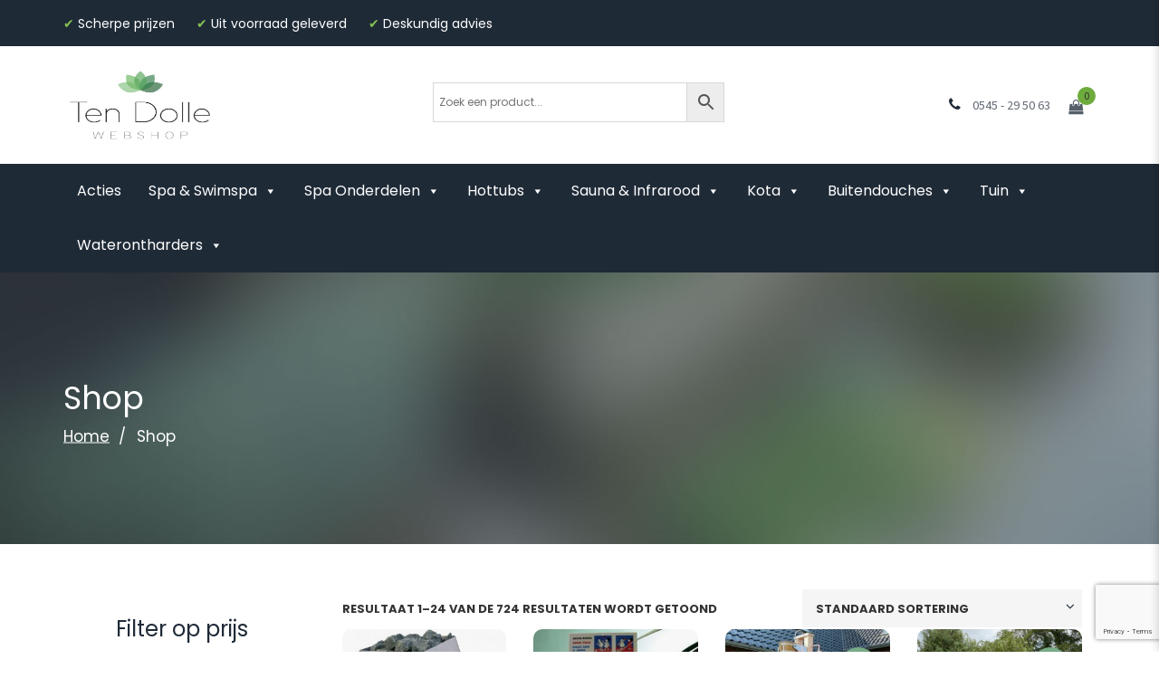

--- FILE ---
content_type: text/html; charset=UTF-8
request_url: https://www.tendolle-webshop.nl/shop/
body_size: 50505
content:
<!DOCTYPE html>
<!-- Open HTML -->
<html lang="nl-NL">
	<!-- Open Head -->
	<head>
				<script>(function(html){html.className = html.className.replace(/\bno-js\b/,'js')})(document.documentElement);</script>
<meta charset="UTF-8"/>

<meta name="viewport" content="width=device-width, initial-scale=1, maximum-scale=1">


<link rel="pingback" href="https://www.tendolle-webshop.nl/xmlrpc.php"/>



<!--[if lt IE 9]>
<script src="https://oss.maxcdn.com/html5shiv/3.7.2/html5shiv.min.js"></script>
<script src="https://oss.maxcdn.com/respond/1.4.2/respond.min.js"></script>
<script src="http://css3-mediaqueries-js.googlecode.com/svn/trunk/css3-mediaqueries.js"></script>
<![endif]--><meta name='robots' content='noindex, nofollow' />
	<style>img:is([sizes="auto" i], [sizes^="auto," i]) { contain-intrinsic-size: 3000px 1500px }</style>
	
<!-- Google Tag Manager for WordPress by gtm4wp.com -->
<script data-cfasync="false" data-pagespeed-no-defer>
	var gtm4wp_datalayer_name = "dataLayer";
	var dataLayer = dataLayer || [];
	const gtm4wp_use_sku_instead = false;
	const gtm4wp_currency = 'EUR';
	const gtm4wp_product_per_impression = false;
	const gtm4wp_clear_ecommerce = false;
</script>
<!-- End Google Tag Manager for WordPress by gtm4wp.com -->
	<!-- This site is optimized with the Yoast SEO plugin v24.4 - https://yoast.com/wordpress/plugins/seo/ -->
	<title>Shop - Ten Dolle Webshop</title><style id="rocket-critical-css">ul{box-sizing:border-box}.entry-content{counter-reset:footnotes}:root{--wp--preset--font-size--normal:16px;--wp--preset--font-size--huge:42px}.screen-reader-text{word-wrap:normal!important;border:0;clip-path:inset(50%);height:1px;margin:-1px;overflow:hidden;padding:0;position:absolute;width:1px}[class*="woolentor-"] i{font-style:normal}[class*="woolentor-"] *,[class*="woolentor-"] *::before,[class*="woolentor-"] *::after{box-sizing:border-box}:root{--woocommerce:#7F54B3;--wc-green:#7ad03a;--wc-red:#a00;--wc-orange:#ffba00;--wc-blue:#2ea2cc;--wc-primary:#7F54B3;--wc-primary-text:white;--wc-secondary:#e9e6ed;--wc-secondary-text:#515151;--wc-highlight:#b3af54;--wc-highligh-text:white;--wc-content-bg:#fff;--wc-subtext:#767676}.woocommerce img{height:auto;max-width:100%}.woocommerce ul.cart_list li::after,.woocommerce ul.cart_list li::before,.woocommerce ul.product_list_widget li::after,.woocommerce ul.product_list_widget li::before{content:" ";display:table}.woocommerce ul.cart_list li::after,.woocommerce ul.product_list_widget li::after{clear:both}:root{--woocommerce:#7F54B3;--wc-green:#7ad03a;--wc-red:#a00;--wc-orange:#ffba00;--wc-blue:#2ea2cc;--wc-primary:#7F54B3;--wc-primary-text:white;--wc-secondary:#e9e6ed;--wc-secondary-text:#515151;--wc-highlight:#b3af54;--wc-highligh-text:white;--wc-content-bg:#fff;--wc-subtext:#767676}.screen-reader-text{clip:rect(1px,1px,1px,1px);height:1px;overflow:hidden;position:absolute!important;width:1px;word-wrap:normal!important}.woocommerce ul.cart_list,.woocommerce ul.product_list_widget{list-style:none outside;padding:0;margin:0}.woocommerce ul.cart_list li,.woocommerce ul.product_list_widget li{padding:4px 0;margin:0;list-style:none}.woocommerce ul.cart_list li::after,.woocommerce ul.cart_list li::before,.woocommerce ul.product_list_widget li::after,.woocommerce ul.product_list_widget li::before{content:" ";display:table}.woocommerce ul.cart_list li::after,.woocommerce ul.product_list_widget li::after{clear:both}.aws-container .aws-search-form{position:relative;width:100%;float:none!important;display:-webkit-box!important;display:-moz-box!important;display:-ms-flexbox!important;display:-webkit-flex!important;display:flex!important;align-items:stretch;height:44px}.aws-container .aws-search-form *,.aws-search-result{-moz-box-sizing:border-box;-webkit-box-sizing:border-box;box-sizing:border-box;-moz-hyphens:manual;-webkit-hyphens:manual;hyphens:manual;border-radius:0!important}.aws-container .aws-search-form .aws-loader,.aws-container .aws-search-form .aws-loader:after{border-radius:50%!important;width:20px;height:20px}.aws-container .aws-search-form .aws-wrapper{flex-grow:1;position:relative;vertical-align:top;padding:0;width:100%;overflow:hidden}.aws-container .aws-search-form .aws-loader{position:absolute;display:none;right:10px;top:50%;z-index:999;margin:-10px 0 0;font-size:10px;text-indent:-9999em;border-top:3px solid #ededed;border-right:3px solid #ededed;border-bottom:3px solid #ededed;border-left:3px solid #555}.aws-container .aws-search-label{position:absolute!important;left:-10000px;top:auto;width:1px;height:1px;overflow:hidden;clip:rect(1px,1px,1px,1px)}.aws-container .aws-search-field{width:100%;max-width:100%;color:#313131;padding:6px;line-height:30px;display:block;font-size:12px;position:relative;z-index:2;-webkit-appearance:none;height:100%;margin:0!important;border:1px solid #d8d8d8;outline:0}@media screen and (-webkit-min-device-pixel-ratio:0) and (max-width:1024px){.aws-container .aws-search-field{font-size:16px}}.aws-container .aws-search-field::-ms-clear{display:none;width:0;height:0}.aws-container .aws-search-field::-ms-reveal{display:none;width:0;height:0}.aws-container .aws-search-field::-webkit-search-cancel-button,.aws-container .aws-search-field::-webkit-search-decoration,.aws-container .aws-search-field::-webkit-search-results-button,.aws-container .aws-search-field::-webkit-search-results-decoration{display:none}.aws-container .aws-show-clear .aws-search-field{padding-right:40px}.aws-container .aws-search-form .aws-search-clear{display:none!important;position:absolute;top:0;right:0;z-index:2;color:#757575;height:100%;width:38px;padding:0 0 0 10px;text-align:left}.aws-container .aws-search-form .aws-search-clear span{position:relative;display:block;font-size:24px;line-height:24px;top:50%;margin-top:-12px}.aws-container .aws-search-form .aws-search-btn{padding:0;line-height:10px;width:42px}.aws-container .aws-search-form .aws-search-btn_icon{display:inline-block;fill:currentColor;height:24px;line-height:24px;position:relative;width:42px;color:#555}.aws-container .aws-search-form .aws-search-btn svg{display:block;height:100%;width:100%}.aws-container .aws-search-form .aws-form-btn{display:-webkit-box;display:-moz-box;display:-ms-flexbox;display:-webkit-flex;display:flex;justify-content:center;flex-direction:column;text-align:center;background:#ededed;border:1px solid #d8d8d8;margin:0 0 0-1px;position:relative;white-space:nowrap}.aws-search-result{position:absolute;text-align:left;z-index:9999999999999;background:#fff;width:100%;margin-top:-1px;border:1px solid #ccc;font-size:12px;line-height:16px}#mega-menu-wrap-primary,#mega-menu-wrap-primary #mega-menu-primary,#mega-menu-wrap-primary #mega-menu-primary ul.mega-sub-menu,#mega-menu-wrap-primary #mega-menu-primary li.mega-menu-item,#mega-menu-wrap-primary #mega-menu-primary a.mega-menu-link{border-radius:0;box-shadow:none;background:none;border:0;bottom:auto;box-sizing:border-box;clip:auto;color:#666;display:block;float:none;font-family:inherit;font-size:14px;height:auto;left:auto;line-height:1.7;list-style-type:none;margin:0;min-height:auto;max-height:none;opacity:1;outline:none;overflow:visible;padding:0;position:relative;right:auto;text-align:left;text-decoration:none;text-indent:0;text-transform:none;transform:none;top:auto;vertical-align:baseline;visibility:inherit;width:auto;word-wrap:break-word;white-space:normal}#mega-menu-wrap-primary:before,#mega-menu-wrap-primary #mega-menu-primary:before,#mega-menu-wrap-primary #mega-menu-primary ul.mega-sub-menu:before,#mega-menu-wrap-primary #mega-menu-primary li.mega-menu-item:before,#mega-menu-wrap-primary #mega-menu-primary a.mega-menu-link:before,#mega-menu-wrap-primary:after,#mega-menu-wrap-primary #mega-menu-primary:after,#mega-menu-wrap-primary #mega-menu-primary ul.mega-sub-menu:after,#mega-menu-wrap-primary #mega-menu-primary li.mega-menu-item:after,#mega-menu-wrap-primary #mega-menu-primary a.mega-menu-link:after{display:none}#mega-menu-wrap-primary{border-radius:0}@media only screen and (min-width:992px){#mega-menu-wrap-primary{background:rgba(34,34,34,0)}}#mega-menu-wrap-primary #mega-menu-primary{visibility:visible;text-align:left;padding:0px 0px 0px 0px}#mega-menu-wrap-primary #mega-menu-primary a.mega-menu-link{display:inline}#mega-menu-wrap-primary #mega-menu-primary a.mega-menu-link .mega-description-group{vertical-align:middle;display:inline-block}#mega-menu-wrap-primary #mega-menu-primary a.mega-menu-link .mega-description-group .mega-menu-title,#mega-menu-wrap-primary #mega-menu-primary a.mega-menu-link .mega-description-group .mega-menu-description{line-height:1.5;display:block}#mega-menu-wrap-primary #mega-menu-primary a.mega-menu-link .mega-description-group .mega-menu-description{font-style:italic;font-size:0.8em;text-transform:none;font-weight:normal}#mega-menu-wrap-primary #mega-menu-primary li.mega-menu-item>ul.mega-sub-menu{display:block;visibility:hidden;opacity:1}@media only screen and (max-width:991px){#mega-menu-wrap-primary #mega-menu-primary li.mega-menu-item>ul.mega-sub-menu{display:none;visibility:visible;opacity:1}}@media only screen and (min-width:992px){#mega-menu-wrap-primary #mega-menu-primary[data-effect="fade_up"] li.mega-menu-item.mega-menu-megamenu>ul.mega-sub-menu{opacity:0;transform:translate(0,10px)}}#mega-menu-wrap-primary #mega-menu-primary li.mega-menu-item.mega-menu-megamenu ul.mega-sub-menu ul.mega-sub-menu{visibility:inherit;opacity:1;display:block}#mega-menu-wrap-primary #mega-menu-primary li.mega-menu-item a.mega-menu-link:before{display:inline-block;font:inherit;font-family:dashicons;position:static;margin:0 6px 0 0px;vertical-align:top;-webkit-font-smoothing:antialiased;-moz-osx-font-smoothing:grayscale;color:inherit;background:transparent;height:auto;width:auto;top:auto}#mega-menu-wrap-primary #mega-menu-primary>li.mega-menu-megamenu.mega-menu-item{position:static}#mega-menu-wrap-primary #mega-menu-primary>li.mega-menu-item{margin:0 0px 0 0;display:inline-block;height:auto;vertical-align:middle}#mega-menu-wrap-primary #mega-menu-primary>li.mega-menu-item>a.mega-menu-link{line-height:60px;height:60px;padding:0 15px 0 15px;vertical-align:baseline;width:auto;display:block;color:#fff;text-transform:none;text-decoration:none;text-align:left;text-decoration:none;background:rgba(0,0,0,0);border:0;border-radius:0;font-family:inherit;font-size:16px;font-weight:normal;outline:none}@media only screen and (max-width:991px){#mega-menu-wrap-primary #mega-menu-primary>li.mega-menu-item{display:list-item;margin:0;clear:both;border:0}#mega-menu-wrap-primary #mega-menu-primary>li.mega-menu-item>a.mega-menu-link{border-radius:0;border:0;margin:0;line-height:40px;height:40px;padding:0 10px;background:transparent;text-align:left;color:#fff;font-size:14px}}#mega-menu-wrap-primary #mega-menu-primary>li.mega-menu-megamenu>ul.mega-sub-menu{z-index:999;border-radius:0;background:#fff;border:0;padding:0px 0px 0px 0px;position:absolute;width:100%;max-width:none;left:0;box-shadow:0px 0px 5px 0px rgba(0,0,0,0.1)}@media only screen and (max-width:991px){#mega-menu-wrap-primary #mega-menu-primary>li.mega-menu-megamenu>ul.mega-sub-menu{float:left;position:static;width:100%}}@media only screen and (min-width:992px){#mega-menu-wrap-primary #mega-menu-primary>li.mega-menu-megamenu>ul.mega-sub-menu li.mega-menu-columns-1-of-2{width:50%}#mega-menu-wrap-primary #mega-menu-primary>li.mega-menu-megamenu>ul.mega-sub-menu li.mega-menu-columns-1-of-3{width:33.33333%}#mega-menu-wrap-primary #mega-menu-primary>li.mega-menu-megamenu>ul.mega-sub-menu li.mega-menu-columns-1-of-4{width:25%}#mega-menu-wrap-primary #mega-menu-primary>li.mega-menu-megamenu>ul.mega-sub-menu li.mega-menu-columns-1-of-5{width:20%}#mega-menu-wrap-primary #mega-menu-primary>li.mega-menu-megamenu>ul.mega-sub-menu li.mega-menu-columns-1-of-6{width:16.66667%}#mega-menu-wrap-primary #mega-menu-primary>li.mega-menu-megamenu>ul.mega-sub-menu li.mega-menu-columns-1-of-7{width:14.28571%}}#mega-menu-wrap-primary #mega-menu-primary>li.mega-menu-megamenu>ul.mega-sub-menu .mega-description-group .mega-menu-description{margin:5px 0}#mega-menu-wrap-primary #mega-menu-primary>li.mega-menu-megamenu>ul.mega-sub-menu>li.mega-menu-item ul.mega-sub-menu{clear:both}#mega-menu-wrap-primary #mega-menu-primary>li.mega-menu-megamenu>ul.mega-sub-menu>li.mega-menu-item{color:#666;font-family:inherit;font-size:14px;display:block;float:left;clear:none;padding:15px 15px 15px 15px;vertical-align:top}#mega-menu-wrap-primary #mega-menu-primary>li.mega-menu-megamenu>ul.mega-sub-menu>li.mega-menu-item>a.mega-menu-link{color:#1f2a37;font-family:inherit;font-size:16px;text-transform:uppercase;text-decoration:none;font-weight:bold;text-align:left;margin:0px 0px 10px 0px;padding:0px 0px 0px 0px;vertical-align:top;display:block;border-top:0px solid #78aa87;border-left:0px solid #78aa87;border-right:0px solid #78aa87;border-bottom:2px solid #78aa87}#mega-menu-wrap-primary #mega-menu-primary>li.mega-menu-megamenu>ul.mega-sub-menu>li.mega-menu-item li.mega-menu-item>a.mega-menu-link{color:#585858;font-family:inherit;font-size:14px;text-transform:none;text-decoration:none;font-weight:normal;text-align:left;margin:0px 0px 0px 0px;padding:10px 0px 10px 0px;vertical-align:top;display:block;border:0}@media only screen and (max-width:991px){#mega-menu-wrap-primary #mega-menu-primary>li.mega-menu-megamenu>ul.mega-sub-menu{border:0;padding:10px;border-radius:0}#mega-menu-wrap-primary #mega-menu-primary>li.mega-menu-megamenu>ul.mega-sub-menu>li.mega-menu-item{width:100%;clear:both}}#mega-menu-wrap-primary #mega-menu-primary li.mega-menu-item-has-children>a.mega-menu-link>span.mega-indicator:after{content:'\f140';font-family:dashicons;font-weight:normal;display:inline-block;margin:0 0 0 6px;vertical-align:top;-webkit-font-smoothing:antialiased;-moz-osx-font-smoothing:grayscale;transform:rotate(0);color:inherit;position:relative;background:transparent;height:auto;width:auto;right:auto;line-height:inherit}#mega-menu-wrap-primary #mega-menu-primary li.mega-menu-item-has-children>a.mega-menu-link>span.mega-indicator{display:inline;height:auto;width:auto;background:transparent;position:relative;left:auto;min-width:auto;line-height:inherit;color:inherit;font-size:inherit;padding:0}#mega-menu-wrap-primary #mega-menu-primary li.mega-menu-item-has-children li.mega-menu-item-has-children>a.mega-menu-link>span.mega-indicator{float:right}@media only screen and (max-width:991px){#mega-menu-wrap-primary #mega-menu-primary li.mega-menu-item-has-children>a.mega-menu-link>span.mega-indicator{float:right}}#mega-menu-wrap-primary #mega-menu-primary li.mega-menu-megamenu:not(.mega-menu-tabbed) li.mega-menu-item-has-children:not(.mega-collapse-children)>a.mega-menu-link>span.mega-indicator{display:none}@media only screen and (max-width:991px){#mega-menu-wrap-primary:after{content:"";display:table;clear:both}}#mega-menu-wrap-primary .mega-menu-toggle{display:none;z-index:1;background:#222;border-radius:2px 2px 2px 2px;line-height:40px;height:40px;text-align:left;-webkit-touch-callout:none;outline:none;white-space:nowrap}@media only screen and (max-width:991px){#mega-menu-wrap-primary .mega-menu-toggle{display:none}}#mega-menu-wrap-primary .mega-menu-toggle .mega-toggle-blocks-left,#mega-menu-wrap-primary .mega-menu-toggle .mega-toggle-blocks-center,#mega-menu-wrap-primary .mega-menu-toggle .mega-toggle-blocks-right{display:-webkit-box;display:-ms-flexbox;display:-webkit-flex;display:flex;-ms-flex-preferred-size:33.33%;-webkit-flex-basis:33.33%;flex-basis:33.33%}#mega-menu-wrap-primary .mega-menu-toggle .mega-toggle-blocks-left{-webkit-box-flex:1;-ms-flex:1;-webkit-flex:1;flex:1;-webkit-box-pack:start;-ms-flex-pack:start;-webkit-justify-content:flex-start;justify-content:flex-start}#mega-menu-wrap-primary .mega-menu-toggle .mega-toggle-blocks-center{-webkit-box-pack:center;-ms-flex-pack:center;-webkit-justify-content:center;justify-content:center}#mega-menu-wrap-primary .mega-menu-toggle .mega-toggle-blocks-right{-webkit-box-flex:1;-ms-flex:1;-webkit-flex:1;flex:1;-webkit-box-pack:end;-ms-flex-pack:end;-webkit-justify-content:flex-end;justify-content:flex-end}#mega-menu-wrap-primary .mega-menu-toggle .mega-toggle-blocks-right .mega-toggle-block{margin-right:6px}#mega-menu-wrap-primary .mega-menu-toggle .mega-toggle-block{display:-webkit-box;display:-ms-flexbox;display:-webkit-flex;display:flex;height:100%;outline:0;-webkit-align-self:center;-ms-flex-item-align:center;align-self:center;-ms-flex-negative:0;-webkit-flex-shrink:0;flex-shrink:0}@media only screen and (max-width:991px){#mega-menu-wrap-primary .mega-menu-toggle+#mega-menu-primary{background:rgba(255,255,255,0);padding:0px 0px 0px 0px;display:block}}#mega-menu-wrap-primary{clear:both}.mega-menu-description{display:none!important}.woolentor-quickview-modal{position:fixed;z-index:1043;top:0;left:0;display:-webkit-box;display:-webkit-flex;display:-ms-flexbox;display:flex;visibility:hidden;overflow:hidden;width:100%;height:100%;padding-right:17px;opacity:0;background-color:rgba(0,0,0,0.5)}.woolentor-quickview-modal .woolentor-quickview-overlay{position:absolute;top:0;right:0;bottom:0;left:0}.woolentor-quickview-modal-wrapper{width:calc(100% - 30px);max-width:1200px;margin:auto!important}.woolentor-quickview-modal-content{position:relative;-webkit-transform:translateY(30px);-ms-transform:translateY(30px);transform:translateY(30px);background-color:rgb(255,255,255);overflow:hidden;padding:20px}span.woolentor-quickview-modal-close{position:absolute;top:0;right:0;line-height:50px;font-size:24px;height:50px;width:50px;text-align:center;padding:0;z-index:9}@media (max-width:767px){.woolentor-quickview-modal-wrapper{overflow-y:auto}}.vc_column-inner::after,.vc_row:after{clear:both}.vc_row:after,.vc_row:before{content:" ";display:table}.vc_column_container{width:100%}.vc_row{margin-left:-15px;margin-right:-15px}.vc_col-sm-12{position:relative;min-height:1px;padding-left:15px;padding-right:15px;box-sizing:border-box}@media (min-width:768px){.vc_col-sm-12{float:left}.vc_col-sm-12{width:100%}}.wpb_text_column :last-child{margin-bottom:0}.wpb_content_element{margin-bottom:35px}.wpb-content-wrapper{margin:0;padding:0;border:none;overflow:unset;display:block}.vc_column-inner::after,.vc_column-inner::before{content:" ";display:table}.vc_column_container{padding-left:0;padding-right:0}.vc_column_container>.vc_column-inner{box-sizing:border-box;padding-left:15px;padding-right:15px;width:100%}html{font-family:sans-serif;-webkit-text-size-adjust:100%;-ms-text-size-adjust:100%}body{margin:0}aside,header,main,nav{display:block}a{background-color:transparent}strong{font-weight:700}h1{margin:.67em 0;font-size:2em}img{border:0}svg:not(:root){overflow:hidden}button,input,textarea{margin:0;font:inherit;color:inherit}button{overflow:visible}button{text-transform:none}button{-webkit-appearance:button}button::-moz-focus-inner,input::-moz-focus-inner{padding:0;border:0}input{line-height:normal}input[type=search]{-webkit-box-sizing:content-box;-moz-box-sizing:content-box;box-sizing:content-box;-webkit-appearance:textfield}input[type=search]::-webkit-search-cancel-button,input[type=search]::-webkit-search-decoration{-webkit-appearance:none}textarea{overflow:auto}*{-webkit-box-sizing:border-box;-moz-box-sizing:border-box;box-sizing:border-box}:after,:before{-webkit-box-sizing:border-box;-moz-box-sizing:border-box;box-sizing:border-box}html{font-size:10px}body{font-family:"Helvetica Neue",Helvetica,Arial,sans-serif;font-size:14px;line-height:1.42857143;color:#333;background-color:#fff}button,input,textarea{font-family:inherit;font-size:inherit;line-height:inherit}a{color:#337ab7;text-decoration:none}img{vertical-align:middle}h1,h4{font-family:inherit;font-weight:500;line-height:1.1;color:inherit}h1{margin-top:20px;margin-bottom:10px}h4{margin-top:10px;margin-bottom:10px}h1{font-size:36px}h4{font-size:18px}p{margin:0 0 10px}.text-left{text-align:left}ul{margin-top:0;margin-bottom:10px}ul ul{margin-bottom:0}.container{padding-right:15px;padding-left:15px;margin-right:auto;margin-left:auto}@media (min-width:768px){.container{width:750px}}@media (min-width:992px){.container{width:970px}}@media (min-width:1200px){.container{width:1170px}}.row{margin-right:-15px;margin-left:-15px}.col-md-12{position:relative;min-height:1px;padding-right:15px;padding-left:15px}@media (min-width:992px){.col-md-12{float:left}.col-md-12{width:100%}}label{display:inline-block;max-width:100%;margin-bottom:5px;font-weight:700}input[type=search]{-webkit-box-sizing:border-box;-moz-box-sizing:border-box;box-sizing:border-box}input[type=search]{-webkit-appearance:none}.fade{opacity:0}.fade.in{opacity:1}.modal{position:fixed;top:0;right:0;bottom:0;left:0;z-index:1040;display:none;overflow:hidden;-webkit-overflow-scrolling:touch;outline:0}.modal-backdrop{position:absolute;top:0;right:0;left:0;background-color:#000}.modal-backdrop.fade{filter:alpha(opacity=0);opacity:0}.modal-backdrop.in{filter:alpha(opacity=50);opacity:.5}.clearfix:after,.clearfix:before,.container:after,.container:before,.row:after,.row:before{display:table;content:" "}.clearfix:after,.container:after,.row:after{clear:both}@-ms-viewport{width:device-width}@supports (--css:variables){:root{--layout_site_width:90%;--layout_site_max_width:1200px;--text_color:#333333;--text_color_lighten_5:#404040;--text_color_lighten_10:#4d4d4d;--text_color_lighten_15:#595959;--text_color_lighten_20:#666666;--text_color_lighten_25:#737373;--text_color_lighten_30:#808080;--text_color_lighten_35:#8c8c8c;--text_color_lighten_40:#999999;--text_color_lighten_50:#b3b3b3;--text_color_lighten_60:#cccccc;--text_color_lighten_70:#e6e6e6;--text_color_darken_5:#262626;--text_color_darken_10:#1a1a1a;--text_color_darken_15:#0d0d0d;--text_color_darken_20:#000000;--text_color_darken_25:#000000;--text_color_fade_10:rgba(51, 51, 51, 0.1);--text_color_fade_20:rgba(51, 51, 51, 0.2);--text_color_fade_30:rgba(51, 51, 51, 0.3);--text_color_fade_40:rgba(51, 51, 51, 0.4);--text_color_fade_50:rgba(51, 51, 51, 0.5);--text_color_fade_60:rgba(51, 51, 51, 0.6);--text_color_fade_70:rgba(51, 51, 51, 0.7);--text_color_fade_80:rgba(51, 51, 51, 0.8);--text_color_fade_90:rgba(51, 51, 51, 0.9);--primary_color:#94da46;--primary_color_lighten_5:#a0de5b;--primary_color_lighten_10:#ade371;--primary_color_lighten_15:#b9e786;--primary_color_lighten_20:#c5eb9b;--primary_color_lighten_25:#d1efb0;--primary_color_darken_5:#88d631;--primary_color_darken_10:#7bc628;--primary_color_darken_15:#6eb023;--primary_color_darken_20:#609b1f;--primary_color_darken_25:#53861b;--primary_color_fade_10:rgba(148, 218, 70, 0.1);--primary_color_fade_20:rgba(148, 218, 70, 0.2);--primary_color_fade_30:rgba(148, 218, 70, 0.3);--primary_color_fade_40:rgba(148, 218, 70, 0.4);--primary_color_fade_50:rgba(148, 218, 70, 0.5);--primary_color_fade_60:rgba(148, 218, 70, 0.6);--primary_color_fade_70:rgba(148, 218, 70, 0.7);--primary_color_fade_80:rgba(148, 218, 70, 0.8);--primary_color_fade_90:rgba(148, 218, 70, 0.9);--secondary_color:#83cab1;--secondary_color_darken_20:#45a281;--secondary_color_fade_50:rgba(131, 202, 177, 0.5);--secondary_color_fade_70:rgba(131, 202, 177, 0.7);--secondary_color_fade_90:rgba(131, 202, 177, 0.9);--heading_color:#1f2a37;--heading_color_lighten_20:#445c78;--heading_color_fade_10:rgba(31, 42, 55, 0.1);--heading_color_fade_20:rgba(31, 42, 55, 0.2);--heading_color_fade_30:rgba(31, 42, 55, 0.3);--heading_color_fade_40:rgba(31, 42, 55, 0.4);--heading_color_fade_50:rgba(31, 42, 55, 0.5);--heading_color_fade_60:rgba(31, 42, 55, 0.6);--heading_color_fade_70:rgba(31, 42, 55, 0.7);--heading_color_fade_80:rgba(31, 42, 55, 0.8);--heading_color_fade_90:rgba(31, 42, 55, 0.9);--menu_font:Source Sans Pro;--menu_font_weight:600;--menu_font_size:16px;--sub_menu_font_size:15px;--secondary_font:Pacifico;--secondary_font_weight:400;--secondary_font_size:15px;--primary_font:Source Sans Pro;--primary_font_weight:400;--primary_font_size:15px;--page_title_bg_color:#FFFFFF;--page_title_overlay_color:rgba(10, 10, 10, 0.5);--page_title_overlay_opacity:0;--page_title_color:#fff;--page_sub_title_color:#333333;--page_title_margin_top:0;--page_title_margin_bottom:100px;--page_title_height:300px;--main_menu_height:70px;--logo_mobile_max_height:70px;--logo_mobile_padding:15px;--main_menu_mobile_height:100px;--header_1_nav_layout_padding:100px;--header_2_nav_layout_padding:100px;--header_3_nav_layout_padding:100px;--header_4_nav_layout_padding:100px;--header_5_nav_layout_padding:100px;--header_6_nav_layout_padding:100px;--header_1_nav_distance:20px;--header_2_nav_distance:20px;--header_3_nav_distance:20px;--header_4_nav_distance:20px;--header_5_nav_distance:20px;--header_6_nav_distance:15px;--home_preloader_bg_color:#000;--top_bar_bg_color:#fff;--top_bar_text_color:#0f0f0f;--top_bar_layout_padding:100px;--logo_padding_top:10px;--logo_padding_bottom:10px;--menu_sub_bg_color:#fff;--menu_sub_bg_color_darken_7:#ededed;--menu_sub_bg_color_darken_15:#d9d9d9;--menu_sub_bg_color_lighten_7:#ffffff;--menu_sub_bg_color_lighten_15:#ffffff;--menu_sub_text_color:#333;--header_1_nav_bg_color:#fff;--header_1_nav_text_color:#1f2a37;--header_1_height:130px;--header_2_nav_bg_color:#fff;--header_2_nav_text_color:#1f2a37;--header_2_height:120px;--header_3_nav_bg_color:#ffffff;--header_3_nav_text_color:#1f2a37;--header_3_height:120px;--header_4_nav_bg_color:#94da46;--header_4_nav_text_color:#fff;--header_4_height:130px;--header_5_nav_bg_color:#1f2a37;--header_5_nav_text_color:#fff;--header_5_height:120px;--header_6_nav_bg_color:#1f2a37;--header_6_nav_text_color:#fff;--header_6_height:120px;--mobile_background_color:#1f2a37;--mobile_text_color:#ffffff;--mobile_text_color_fade_60:rgba(255, 255, 255, 0.6);--mobile_page_title_height:140px;--headersidebar_nav_bg_color:#ffffff;--headersidebar_nav_bg_color_lighten_10:#ffffff;--headersidebar_nav_text_color:#424242;--headersidebar_nav_text_color_fade_60:rgba(66, 66, 66, 0.6);--headersidebar_nav_text_color_fade_85:rgba(66, 66, 66, 0.85);--headersidebar_sidebar_width:300px}}.animate{-webkit-animation-duration:0.5s;animation-duration:0.5s;-webkit-animation-fill-mode:both;animation-fill-mode:both;will-change:transform,opacity}.yolo-full-width{padding-left:15px;padding-right:15px;width:100%;margin:0 auto}.yolo-full-width .container{padding-left:0;padding-right:0}img{max-width:100%;height:auto}body{overflow-x:hidden}img{max-width:100%;height:auto}a{outline:none;text-decoration:none}body{line-height:1.5;-webkit-font-smoothing:antialiased;color:var(--text_color)}h1,h4{line-height:1.2;margin-top:20px;margin-bottom:10px;font-weight:400;color:var(--heading_color)}.container .container{padding:0}.container{max-width:100%}#yolo-wrapper{background-color:#fff}div,iframe,img{margin:0;padding:0}p{font-weight:400;margin:0;padding:0;margin-bottom:20px}a{color:inherit;text-decoration:none;outline:none}input,textarea,button{outline:none}.fl{float:left}.fr{float:right}h1 strong{position:relative;color:var(--primary_color);font-weight:normal}h1 strong:before{content:'';height:2px;width:100%;position:absolute;bottom:5px;background-color:var(--primary_color)}@media (max-width:767px){h1{font-size:36px!important}}input[type="text"],input[type="search"],textarea{padding:0 15px;font-size:14px;color:#878787;height:42px;line-height:1;background-color:#f5f5f5;border:none}input[type="text"] ::-webkit-input-placeholder,input[type="search"] ::-webkit-input-placeholder,textarea ::-webkit-input-placeholder{color:#878787}input[type="text"] :-moz-placeholder,input[type="search"] :-moz-placeholder,textarea :-moz-placeholder{color:#878787}input[type="text"] ::-moz-placeholder,input[type="search"] ::-moz-placeholder,textarea ::-moz-placeholder{color:#878787}input[type="text"] :-ms-input-placeholder,input[type="search"] :-ms-input-placeholder,textarea :-ms-input-placeholder{color:#878787}textarea{height:auto;padding-top:15px}#yolo-modal-search{z-index:999999;overflow:auto}#yolo-modal-search .yolo-modal-dialog{-webkit-transform:translate(0,-50%);-ms-transform:translate(0,-50%);transform:translate(0,-50%);height:auto}#yolo-modal-search .yolo-dismiss-modal{position:absolute;right:50px;top:30px;font-size:24px;line-height:1;color:#fff;z-index:1040}#yolo-modal-search .yolo-modal-search{position:relative;width:100%;height:100%;z-index:1041}#yolo-modal-search .yolo-modal-search .yolo-search-result{position:absolute;width:80%;left:50%;-webkit-transform:translate(-50%,0);-ms-transform:translate(-50%,0);transform:translate(-50%,0);top:40%}@media (max-width:767px){#yolo-modal-search .yolo-modal-search .yolo-search-result{top:20%}}#yolo-modal-search .yolo-modal-search .yolo-search-wrapper{position:relative;width:100%;font-size:24px;color:inherit;background-color:transparent;border-bottom:2px solid #fff;display:block}#yolo-modal-search .yolo-modal-search .yolo-search-wrapper:before,#yolo-modal-search .yolo-modal-search .yolo-search-wrapper:after{content:" ";display:table}#yolo-modal-search .yolo-modal-search .yolo-search-wrapper:after{clear:both}#yolo-modal-search .yolo-modal-search input[type="search"]{border:none;outline:none;display:block;float:left;width:100%;padding-right:60px;padding-left:20px;background-color:transparent;font-size:22px;color:#fff}#yolo-modal-search .yolo-modal-search input[type="search"]::-webkit-input-placeholder{color:rgba(255,255,255,0.9)}#yolo-modal-search .yolo-modal-search input[type="search"]::-moz-placeholder{color:rgba(255,255,255,0.9)}#yolo-modal-search .yolo-modal-search button{position:absolute;display:block;color:#fff;bottom:5px;right:0;line-height:1;border:none;outline:none;font-size:24px;background-color:transparent}#yolo-modal-search .ajax-search-result{margin:auto;background:rgba(77,77,77,0.1)}#yolo-modal-search i.ajax-search-icon{color:inherit}.back-to-top{position:fixed;-webkit-backface-visibility:visible;backface-visibility:visible;-webkit-transform:translate3d(0,0,0);transform:translate3d(0,0,0);bottom:10px;right:10px;width:44px;height:44px;line-height:44px;text-align:center;z-index:2;-webkit-transform:translateX(100px);-ms-transform:translateX(100px);transform:translateX(100px);border:2px solid #eeeeee;color:#1e1e1e;background-color:#f5f5f5;border-radius:100%}.back-to-top i{font-size:22px}.toggle-icon-wrapper{display:inline-block;vertical-align:middle}.toggle-icon-wrapper:before{content:"";display:inline-block;height:100%;vertical-align:middle}.toggle-icon-wrapper .toggle-icon{display:inline-block;height:30px;position:relative;vertical-align:middle;width:30px;top:3px}.toggle-icon-wrapper .toggle-icon>span{background:none repeat scroll 0 0 #000;bottom:0;display:block;height:2px;left:0;margin:auto;position:absolute;right:0;top:0;width:80%}.toggle-icon-wrapper .toggle-icon:after,.toggle-icon-wrapper .toggle-icon:before{background:none repeat scroll 0 0 #000;content:"";height:2px;left:0;margin:auto;position:absolute;right:0;width:80%}.toggle-icon-wrapper .toggle-icon:before{top:20%;-webkit-transform-origin:top left;-ms-transform-origin:top left;transform-origin:top left}.toggle-icon-wrapper .toggle-icon:after{bottom:20%;-webkit-transform-origin:bottom left;-ms-transform-origin:bottom left;transform-origin:bottom left}.modal{z-index:99999}.modal-backdrop{background:rgba(0,0,0,0.5)}.modal-backdrop.in{opacity:1}header.header-1{position:relative;z-index:10}header.header-1 .fl .header-logo{height:var(--header_1_height);display:table-cell;vertical-align:middle;text-align:center}header.header-1 .fr .header-customize-right{height:var(--header_1_height)}header.header-1 .fr .header-customize-right .custom-text-wrapper i{margin-right:10px;font-size:16px}header.header-1 .yolo-header-nav-wrapper{background-color:var(--header_1_nav_bg_color)}header.header-1 .yolo-header-wrapper .header-center{display:-webkit-box;display:-ms-flexbox;display:flex;-webkit-box-pack:center;-ms-flex-pack:center;justify-content:center}.yolo-top-bar{background-color:var(--top_bar_bg_color);color:var(--top_bar_text_color);position:relative;z-index:998;font-size:14px;font-weight:400;line-height:50px}.yolo-top-bar .top-sidebar aside{display:inline-block;margin-top:0;padding:0;vertical-align:middle}.yolo-top-bar .top-bar-left{text-align:left}@media (max-width:991px){.yolo-top-bar{display:none}}@media screen and (max-width:991px){.yolo-top-bar{position:relative;z-index:998;color:var(--top_bar_text_color);background:var(--top_bar_bg_color)}.yolo-top-bar .top-bar-left{text-align:center}}.yolo-mobile-menu-overlay{opacity:0;position:fixed;top:0;left:0;width:100%;height:100%;background-color:rgba(0,0,0,0.6);z-index:-1;overflow:hidden;-webkit-backface-visibility:hidden}@media screen and (min-width:992px){.yolo-mobile-header-wrapper{display:none!important}header.yolo-main-header .yolo-header-wrapper{position:relative;width:100%;display:table;z-index:500}header.yolo-main-header .header-logo>a>img{padding-top:var(--logo_padding_top);padding-bottom:var(--logo_padding_bottom);padding-left:var(--logo_padding_left);padding-right:var(--logo_padding_right);-webkit-box-sizing:border-box;box-sizing:border-box;max-width:none}header.yolo-main-header .yolo-header-nav-wrapper{left:0;right:0;z-index:9;position:relative}header.yolo-main-header .header-customize{display:inline-block;vertical-align:middle;font-size:0px;margin-left:10px}header.yolo-main-header .header-customize .header-customize-item{position:relative;display:inline-block;font-family:var(--menu_font);font-size:14px;vertical-align:middle;margin-right:20px;color:inherit}header.yolo-main-header .header-customize .header-customize-item:last-child{margin-right:0}header.yolo-main-header .header-customize-right:before{content:'';display:inline-block;height:100%;vertical-align:middle}header.yolo-main-header .header-customize-right .shopping-cart-wrapper .widget_shopping_cart_content .cart_list_wrapper{margin-top:20px}}header .shopping-cart-wrapper{padding:0;margin:0;display:inline-block;vertical-align:middle;text-align:right;position:relative}header .shopping-cart-wrapper.no-price .sub-total-text{display:none}header .shopping-cart-wrapper .widget_shopping_cart_content{display:block;text-align:left}header .shopping-cart-wrapper .widget_shopping_cart_content .widget_shopping_cart_icon{position:relative;display:inline-block;height:50px;line-height:50px}header .shopping-cart-wrapper .widget_shopping_cart_content .widget_shopping_cart_icon span.total{position:absolute;top:5px;right:0px;width:20px;height:20px;font-size:12px;text-align:center;line-height:20px;background-color:var(--primary_color);color:#fff;border-radius:100%}header .shopping-cart-wrapper .widget_shopping_cart_content .widget_shopping_cart_icon>i.wicon{padding:0;vertical-align:middle;width:30px;height:30px;line-height:30px;text-align:left;font-size:16px}header .shopping-cart-wrapper .widget_shopping_cart_content .cart_list_wrapper{display:block;visibility:hidden;opacity:0;position:absolute;top:150%;right:0;left:auto;z-index:9998;min-width:300px;background-color:#fff;border:solid 2px #eee;padding:0;line-height:2em}header .shopping-cart-wrapper .widget_shopping_cart_content .cart_list_wrapper li.empty{padding:15px;text-align:center}header .shopping-cart-wrapper .widget_shopping_cart_content .cart_list_wrapper li.empty h4{text-transform:uppercase;padding:0 0 15px;margin:0;font-size:16px;word-spacing:0.2em;font-weight:bold}header .shopping-cart-wrapper .widget_shopping_cart_content .cart_list_wrapper li.empty p{color:var(--text_color);padding:0;margin:0;font-size:14px;font-weight:500}header .shopping-cart-wrapper .widget_shopping_cart_content .cart_list_wrapper li{padding:15px 0;margin:0;position:relative}header .shopping-cart-wrapper .widget_shopping_cart_content .cart_list_wrapper li:after{content:"";display:block;clear:both}header .shopping-cart-wrapper .widget_shopping_cart_content ul.cart_list,header .shopping-cart-wrapper .widget_shopping_cart_content ul.product_list_widget{position:relative;margin:0;list-style:none;padding:15px 15px 0;overflow:auto}header .shopping-cart-wrapper .widget_shopping_cart_content ul.cart_list::-webkit-scrollbar,header .shopping-cart-wrapper .widget_shopping_cart_content ul.product_list_widget::-webkit-scrollbar{width:6px;border-radius:6px}header .shopping-cart-wrapper .widget_shopping_cart_content ul.cart_list::-webkit-scrollbar-thumb,header .shopping-cart-wrapper .widget_shopping_cart_content ul.product_list_widget::-webkit-scrollbar-thumb{background-color:rgba(0,0,0,0.3);border-radius:6px}@media screen and (min-width:992px){header.yolo-mobile-header{display:none!important}}@media screen and (max-width:991px){body{position:relative;left:0}.mobile-top-bar-hide,header.yolo-main-header{display:none!important}.container.yolo-mobile-header-wrapper{position:relative}.header-logo-mobile{vertical-align:middle;text-align:center}.header-logo-mobile img{max-height:var(--logo_mobile_max_height);padding-top:var(--logo_mobile_padding);padding-bottom:var(--logo_mobile_padding);-ms-box-sizing:border-box;-webkit-box-sizing:border-box;box-sizing:border-box}header.yolo-mobile-header{background:#fff}header.yolo-mobile-header .toggle-icon-wrapper{left:0}header.yolo-mobile-header .toggle-icon-wrapper .toggle-icon>span,header.yolo-mobile-header .toggle-icon-wrapper .toggle-icon:before,header.yolo-mobile-header .toggle-icon-wrapper .toggle-icon:after{background-color:var(--mobile_text_color)}header.yolo-mobile-header .header-customize{display:none}header.yolo-mobile-header .yolo-header-container-wrapper{background-color:var(--mobile_background_color);z-index:997;top:0}header.yolo-mobile-header .yolo-mobile-header-wrapper{background-color:var(--mobile_background_color);padding-left:0;padding-right:0}header.yolo-mobile-header .yolo-mobile-header-inner{height:60px;position:relative;padding-left:15px;padding-right:15px}header.yolo-mobile-header .yolo-mobile-header-inner .header-customize{display:block;font-size:0;position:absolute;top:0;bottom:0;margin:auto;right:0;color:var(--mobile_text_color)}header.yolo-mobile-header .yolo-mobile-header-inner .header-customize:before{content:"";display:inline-block;vertical-align:middle;height:100%}header.yolo-mobile-header .yolo-mobile-header-inner .header-customize-item{font-size:14px;display:inline-block;vertical-align:middle}header.yolo-mobile-header .yolo-mobile-header-inner .toggle-icon-wrapper{position:absolute;top:0;bottom:0;left:15px}header.yolo-mobile-header .yolo-mobile-header-inner .icon-search-menu{display:inline-block;vertical-align:middle;color:var(--mobile_text_color);height:45px;width:45px;text-align:center;line-height:45px;padding:0;font-size:18px}header.yolo-mobile-header .shopping-cart-wrapper .widget_shopping_cart_content:before{content:"";height:100%;display:inline-block;vertical-align:middle}header.yolo-mobile-header .shopping-cart-wrapper .widget_shopping_cart_content .widget_shopping_cart_icon{display:inline-block;vertical-align:middle;top:0;height:45px;line-height:45px}header.yolo-mobile-header .shopping-cart-wrapper .widget_shopping_cart_content .widget_shopping_cart_icon>i.wicon{display:inline-block;height:45px;width:45px;text-align:center;line-height:45px;padding:0;font-size:18px;color:var(--mobile_text_color)}header.yolo-mobile-header .shopping-cart-wrapper .widget_shopping_cart_content .widget_shopping_cart_icon>i.wicon+span{position:absolute;top:5px;right:0px;color:#fff;background-color:var(--primary_color);border-radius:100%;padding:0;width:17px;height:17px;line-height:17px}.yolo-mobile-header-nav{background:#1f2a37;display:none;margin-bottom:15px}form.yolo-search-form-mobile-menu{display:block;background-color:#161e27;padding:15px;position:relative}form.yolo-search-form-mobile-menu input{background-color:#1f2a37;border:none;display:block;width:100%;font-size:14px;line-height:1.2;height:auto;padding:12px;color:#fff}form.yolo-search-form-mobile-menu button{border:none;background-color:transparent;position:absolute;top:0;right:20px;line-height:1;bottom:0;margin:auto;font-size:14px;color:#fff}.yolo-mobile-header-nav.menu-drop-fly{display:block;position:fixed;margin:0;top:0;bottom:0;overflow:auto;overflow-x:hidden;width:280px;left:-280px;border-right:solid 2px var(--primary_color);z-index:9999}header.header-mobile-4 .header-logo-mobile{text-align:left}header.header-mobile-4 .yolo-mobile-header-inner .toggle-icon-wrapper{right:5px;left:auto}header.header-mobile-4 .yolo-mobile-header-wrapper .header-customize{right:50px;left:auto}.yolo-sticky-wrapper:not(.is-sticky){height:auto!important;position:relative!important}}@media screen and (max-width:480px){.shopping-cart-wrapper .widget_shopping_cart_content .cart_list_wrapper{min-width:280px}}@media screen and (max-width:320px){.shopping-cart-wrapper .widget_shopping_cart_content .cart_list_wrapper{min-width:254px}}#yolo-wrapper{position:relative}#yolo-wrapper .yolo-top-bar{z-index:999}nav.yolo-canvas-menu-wrapper{position:fixed;z-index:9999;top:0;left:100%;bottom:0;width:370px;-webkit-transform:translateX(0);-ms-transform:translateX(0);transform:translateX(0);overflow:hidden;padding:100px 40px 50px;-webkit-box-shadow:0 0px 10px 0 rgba(0,0,0,0.2);box-shadow:0 0px 10px 0 rgba(0,0,0,0.2)}nav.yolo-canvas-menu-wrapper .yolo-canvas-menu-close{position:absolute;top:10px;right:10px;font-size:18px;color:#fff}nav.yolo-canvas-menu-wrapper .yolo-canvas-menu-inner{padding:0;-webkit-box-shadow:none;box-shadow:none;background-color:#333333;color:#fff}nav.yolo-canvas-menu-wrapper.dark{background-color:#333333;color:#fff}.wpcf7 .wpcf7-response-output{margin:1em 0em 1em;color:var(--text_color_fade_50)}.yolo-footer-wrapper.footer-1 .wpb_wrapper .wpb_text_column.wpb_content_element .wpb_wrapper p{color:rgba(255,255,255,0.7)}.screen-reader-text{display:none}.sidebar{padding:0 15px}@media (max-width:767px){.sidebar{float:none}}aside{padding:25px 0}aside:first-child{padding-top:0}.entry-content:after{content:"";clear:both;display:block}.woocommerce-mini-cart{max-height:350px}body{color:#1f2a37}h1,h4{color:#1f2a37}a{color:#709a7d;text-decoration:underline}h1 strong{color:#78aa87}h1 strong:before{background-color:#78aa87}.wpcf7 .wpcf7-response-output{color:rgba(31,42,55,0.5)}@media screen and (max-width:991px){header.yolo-mobile-header .shopping-cart-wrapper .widget_shopping_cart_content .widget_shopping_cart_icon>i.wicon{color:#1f2a37}header.yolo-mobile-header .shopping-cart-wrapper .widget_shopping_cart_content .widget_shopping_cart_icon>i.wicon+span{background-color:#78aa87}.yolo-mobile-header-nav{background-color:#333333}form.yolo-search-form-mobile-menu{background-color:#1a1a1a}form.yolo-search-form-mobile-menu button{color:#ffffff}form.yolo-search-form-mobile-menu input{background-color:#404040}.yolo-mobile-header-nav.menu-drop-fly{border-right:solid 2px #78aa87}}.widget_shopping_cart_icon>i.wicon+span.total{background-color:#78aa87}.yolo-top-bar{background-color:#1f2a37!important;color:#ffffff}.yolo-top-bar .top-sidebar{color:#ffffff}@media screen and (max-width:991px){.yolo-top-bar{color:#ffffff;background:#1f2a37}}@media screen and (min-width:992px){header.yolo-main-header{background-color:#ffffff}header.yolo-main-header .header-logo{height:100px}header.yolo-main-header .header-logo>a>img{max-height:100px;padding-top:10px;padding-bottom:10px}header.yolo-main-header .yolo-header-nav-wrapper{background-color:#1f2a37}header.yolo-main-header .header-customize{color:rgba(31,42,55,0.7)}header.yolo-main-header .header-customize-right{color:rgba(31,42,55,0.7)}header.yolo-main-header .header-customize-item{font-family:Source Sans Pro;color:rgba(31,42,55,0.7)}header.yolo-main-header .header-customize-item+.header-customize-item{color:rgba(31,42,55,0.7)}header.yolo-main-header .header-customize-item+.header-customize-item i{color:#1f2a37}header.yolo-main-header .yolo-header-nav-above{border-bottom-color:#eeeeee}header.yolo-main-header .header-customize-right{height:100px}}.shopping-cart-wrapper .widget_shopping_cart_content .widget_shopping_cart_icon>i.wicon{color:rgba(31,42,55,0.75)}.shopping-cart-wrapper .widget_shopping_cart_content .widget_shopping_cart_icon>i.wicon+span.total{color:#333}.shopping-cart-wrapper .widget_shopping_cart_content .cart_list_wrapper{border-color:#eeeeee}.shopping-cart-wrapper .widget_shopping_cart_content .cart_list_wrapper li.empty p{color:#1f2a37}header.header-1 .yolo-header-nav-above .container .fr .header-customize-right .custom-text-wrapper i{color:#1f2a37}#yolo-content-wrapper .wpb_row,#yolo-content-wrapper .wpb_content_element{margin-bottom:0}.screen-reader-text{position:absolute;top:-10000em;width:1px;height:1px;margin:-1px;padding:0;overflow:hidden;clip:rect(0,0,0,0);border:0}:root{--page-title-display:block}.clearfix::before,.clearfix::after{content:" ";display:table;clear:both}.screen-reader-text{clip:rect(1px,1px,1px,1px);word-wrap:normal!important;border:0;clip-path:inset(50%);height:1px;margin:-1px;overflow:hidden;overflow-wrap:normal!important;padding:0;position:absolute!important;width:1px}.fa.fa-close:before{content:"\f00d"}.fa{-moz-osx-font-smoothing:grayscale;-webkit-font-smoothing:antialiased;display:inline-block;font-style:normal;font-variant:normal;text-rendering:auto;line-height:1}.fa-angle-up:before{content:"\f106"}.fa-phone:before{content:"\f095"}.fa-search:before{content:"\f002"}.fa-shopping-bag:before{content:"\f290"}@font-face{font-family:"Font Awesome 5 Free";font-style:normal;font-weight:400;font-display:swap;src:url(https://www.tendolle-webshop.nl/wp-content/plugins/js_composer/assets/lib/vendor/node_modules/@fortawesome/fontawesome-free/webfonts/fa-regular-400.eot);src:url(https://www.tendolle-webshop.nl/wp-content/plugins/js_composer/assets/lib/vendor/node_modules/@fortawesome/fontawesome-free/webfonts/fa-regular-400.eot?#iefix) format("embedded-opentype"),url(https://www.tendolle-webshop.nl/wp-content/plugins/js_composer/assets/lib/vendor/node_modules/@fortawesome/fontawesome-free/webfonts/fa-regular-400.woff2) format("woff2"),url(https://www.tendolle-webshop.nl/wp-content/plugins/js_composer/assets/lib/vendor/node_modules/@fortawesome/fontawesome-free/webfonts/fa-regular-400.woff) format("woff"),url(https://www.tendolle-webshop.nl/wp-content/plugins/js_composer/assets/lib/vendor/node_modules/@fortawesome/fontawesome-free/webfonts/fa-regular-400.ttf) format("truetype"),url(https://www.tendolle-webshop.nl/wp-content/plugins/js_composer/assets/lib/vendor/node_modules/@fortawesome/fontawesome-free/webfonts/fa-regular-400.svg#fontawesome) format("svg")}@font-face{font-family:"Font Awesome 5 Free";font-style:normal;font-weight:900;font-display:swap;src:url(https://www.tendolle-webshop.nl/wp-content/plugins/js_composer/assets/lib/vendor/node_modules/@fortawesome/fontawesome-free/webfonts/fa-solid-900.eot);src:url(https://www.tendolle-webshop.nl/wp-content/plugins/js_composer/assets/lib/vendor/node_modules/@fortawesome/fontawesome-free/webfonts/fa-solid-900.eot?#iefix) format("embedded-opentype"),url(https://www.tendolle-webshop.nl/wp-content/plugins/js_composer/assets/lib/vendor/node_modules/@fortawesome/fontawesome-free/webfonts/fa-solid-900.woff2) format("woff2"),url(https://www.tendolle-webshop.nl/wp-content/plugins/js_composer/assets/lib/vendor/node_modules/@fortawesome/fontawesome-free/webfonts/fa-solid-900.woff) format("woff"),url(https://www.tendolle-webshop.nl/wp-content/plugins/js_composer/assets/lib/vendor/node_modules/@fortawesome/fontawesome-free/webfonts/fa-solid-900.ttf) format("truetype"),url(https://www.tendolle-webshop.nl/wp-content/plugins/js_composer/assets/lib/vendor/node_modules/@fortawesome/fontawesome-free/webfonts/fa-solid-900.svg#fontawesome) format("svg")}.fa{font-family:"Font Awesome 5 Free"}.fa{font-weight:900}.wpcf7 form .wpcf7-response-output{margin:2em 0.5em 1em;padding:0.2em 1em;border:2px solid #00a0d2}.wpcf7 form.init .wpcf7-response-output{display:none}.rs-p-wp-fix{display:none!important;margin:0!important;height:0px!important}rs-module-wrap{visibility:hidden}rs-module-wrap,rs-module-wrap *{box-sizing:border-box}rs-module-wrap{position:relative;z-index:1;width:100%;display:block}rs-module{position:relative;overflow:hidden;display:block}rs-module img{max-width:none!important;margin:0px;padding:0px;border:none}rs-slides,rs-slide,rs-slide:before{position:absolute;text-indent:0em;top:0px;left:0px}rs-slide,rs-slide:before{display:block;visibility:hidden}</style><link rel="preload" data-rocket-preload as="image" href="https://www.tendolle-webshop.nl/wp-content/uploads/sites/6/2018/11/background-default.jpg" fetchpriority="high"><link rel="preload" data-rocket-preload as="style" href="https://fonts.googleapis.com/css?family=Poppins%3A100%2C200%2C300%2C400%2C500%2C600%2C700%2C800%2C900%2C100italic%2C200italic%2C300italic%2C400italic%2C500italic%2C600italic%2C700italic%2C800italic%2C900italic%7CSource%20Sans%20Pro%3A200%2C300%2C400%2C600%2C700%2C900%2C200italic%2C300italic%2C400italic%2C600italic%2C700italic%2C900italic&#038;display=swap" /><link rel="stylesheet" href="https://fonts.googleapis.com/css?family=Poppins%3A100%2C200%2C300%2C400%2C500%2C600%2C700%2C800%2C900%2C100italic%2C200italic%2C300italic%2C400italic%2C500italic%2C600italic%2C700italic%2C800italic%2C900italic%7CSource%20Sans%20Pro%3A200%2C300%2C400%2C600%2C700%2C900%2C200italic%2C300italic%2C400italic%2C600italic%2C700italic%2C900italic&#038;display=swap" media="print" onload="this.media='all'" /><noscript><link rel="stylesheet" href="https://fonts.googleapis.com/css?family=Poppins%3A100%2C200%2C300%2C400%2C500%2C600%2C700%2C800%2C900%2C100italic%2C200italic%2C300italic%2C400italic%2C500italic%2C600italic%2C700italic%2C800italic%2C900italic%7CSource%20Sans%20Pro%3A200%2C300%2C400%2C600%2C700%2C900%2C200italic%2C300italic%2C400italic%2C600italic%2C700italic%2C900italic&#038;display=swap" /></noscript>
	<meta property="og:locale" content="nl_NL" />
	<meta property="og:type" content="article" />
	<meta property="og:title" content="Shop - Ten Dolle Webshop" />
	<meta property="og:url" content="https://www.tendolle-webshop.nl/shop/" />
	<meta property="og:site_name" content="Ten Dolle Webshop" />
	<meta property="article:publisher" content="https://www.facebook.com/Tendollewebshop/" />
	<meta property="article:modified_time" content="2022-08-09T14:37:36+00:00" />
	<meta name="twitter:card" content="summary_large_image" />
	<meta name="twitter:label1" content="Geschatte leestijd" />
	<meta name="twitter:data1" content="1 minuut" />
	<script type="application/ld+json" class="yoast-schema-graph">{"@context":"https://schema.org","@graph":[{"@type":"WebPage","@id":"https://www.tendolle-webshop.nl/shop/","url":"https://www.tendolle-webshop.nl/shop/","name":"Shop - Ten Dolle Webshop","isPartOf":{"@id":"https://www.tendolle-webshop.nl/#website"},"primaryImageOfPage":{"@id":"https://www.tendolle-webshop.nl/shop/#primaryimage"},"image":{"@id":"https://www.tendolle-webshop.nl/shop/#primaryimage"},"thumbnailUrl":"https://www.tendolle-webshop.nl/wp-content/uploads/sites/6/2018/03/80637_01.jpg","datePublished":"2020-12-11T09:20:16+00:00","dateModified":"2022-08-09T14:37:36+00:00","breadcrumb":{"@id":"https://www.tendolle-webshop.nl/shop/#breadcrumb"},"inLanguage":"nl-NL","potentialAction":[{"@type":"ReadAction","target":["https://www.tendolle-webshop.nl/shop/"]}]},{"@type":"ImageObject","inLanguage":"nl-NL","@id":"https://www.tendolle-webshop.nl/shop/#primaryimage","url":"https://www.tendolle-webshop.nl/wp-content/uploads/sites/6/2018/03/80637_01.jpg","contentUrl":"https://www.tendolle-webshop.nl/wp-content/uploads/sites/6/2018/03/80637_01.jpg","width":882,"height":960},{"@type":"BreadcrumbList","@id":"https://www.tendolle-webshop.nl/shop/#breadcrumb","itemListElement":[{"@type":"ListItem","position":1,"name":"Home","item":"https://www.tendolle-webshop.nl/"},{"@type":"ListItem","position":2,"name":"Shop"}]},{"@type":"WebSite","@id":"https://www.tendolle-webshop.nl/#website","url":"https://www.tendolle-webshop.nl/","name":"Ten Dolle Webshop","description":"onderdeel van de Ten Dolle Groep","publisher":{"@id":"https://www.tendolle-webshop.nl/#organization"},"potentialAction":[{"@type":"SearchAction","target":{"@type":"EntryPoint","urlTemplate":"https://www.tendolle-webshop.nl/?s={search_term_string}"},"query-input":{"@type":"PropertyValueSpecification","valueRequired":true,"valueName":"search_term_string"}}],"inLanguage":"nl-NL"},{"@type":"Organization","@id":"https://www.tendolle-webshop.nl/#organization","name":"Ten Dolle Webshop","url":"https://www.tendolle-webshop.nl/","logo":{"@type":"ImageObject","inLanguage":"nl-NL","@id":"https://www.tendolle-webshop.nl/#/schema/logo/image/","url":"https://www.tendolle-webshop.nl/wp-content/uploads/sites/6/2018/11/logo-tendolle-webshop.jpg","contentUrl":"https://www.tendolle-webshop.nl/wp-content/uploads/sites/6/2018/11/logo-tendolle-webshop.jpg","width":1541,"height":916,"caption":"Ten Dolle Webshop"},"image":{"@id":"https://www.tendolle-webshop.nl/#/schema/logo/image/"},"sameAs":["https://www.facebook.com/Tendollewebshop/"]}]}</script>
	<!-- / Yoast SEO plugin. -->


<link rel='dns-prefetch' href='//fonts.googleapis.com' />
<link href='https://fonts.gstatic.com' crossorigin rel='preconnect' />
<link rel="alternate" type="application/rss+xml" title="Ten Dolle Webshop &raquo; feed" href="https://www.tendolle-webshop.nl/feed/" />
<link rel="alternate" type="application/rss+xml" title="Ten Dolle Webshop &raquo; reactiesfeed" href="https://www.tendolle-webshop.nl/comments/feed/" />
<link rel="alternate" type="application/rss+xml" title="Ten Dolle Webshop &raquo; Producten feed" href="https://www.tendolle-webshop.nl/shop/feed/" />
<link rel='preload'  property='stylesheet' href='https://www.tendolle-webshop.nl/wp-includes/css/dashicons.min.css?ver=6.7.1' data-rocket-async="style" as="style" onload="this.onload=null;this.rel='stylesheet'" onerror="this.removeAttribute('data-rocket-async')"  type='text/css' media='all' />
<style id='wp-emoji-styles-inline-css' type='text/css'>

	img.wp-smiley, img.emoji {
		display: inline !important;
		border: none !important;
		box-shadow: none !important;
		height: 1em !important;
		width: 1em !important;
		margin: 0 0.07em !important;
		vertical-align: -0.1em !important;
		background: none !important;
		padding: 0 !important;
	}
</style>
<link rel='preload'  property='stylesheet' href='https://www.tendolle-webshop.nl/wp-content/plugins/gutenberg/build/block-library/style.css?ver=20.2.0' data-rocket-async="style" as="style" onload="this.onload=null;this.rel='stylesheet'" onerror="this.removeAttribute('data-rocket-async')"  type='text/css' media='all' />
<link rel='preload'  property='stylesheet' href='https://www.tendolle-webshop.nl/wp-content/plugins/woolentor-addons/woolentor-blocks/assets/css/common-style.css?ver=3.0.3' data-rocket-async="style" as="style" onload="this.onload=null;this.rel='stylesheet'" onerror="this.removeAttribute('data-rocket-async')"  type='text/css' media='all' />
<link rel='preload'  property='stylesheet' href='https://www.tendolle-webshop.nl/wp-content/plugins/woolentor-addons/woolentor-blocks/assets/css/style-index.css?ver=3.0.3' data-rocket-async="style" as="style" onload="this.onload=null;this.rel='stylesheet'" onerror="this.removeAttribute('data-rocket-async')"  type='text/css' media='all' />
<style id='classic-theme-styles-inline-css' type='text/css'>
/*! This file is auto-generated */
.wp-block-button__link{color:#fff;background-color:#32373c;border-radius:9999px;box-shadow:none;text-decoration:none;padding:calc(.667em + 2px) calc(1.333em + 2px);font-size:1.125em}.wp-block-file__button{background:#32373c;color:#fff;text-decoration:none}
</style>
<style id='global-styles-inline-css' type='text/css'>
:root{--wp--preset--aspect-ratio--square: 1;--wp--preset--aspect-ratio--4-3: 4/3;--wp--preset--aspect-ratio--3-4: 3/4;--wp--preset--aspect-ratio--3-2: 3/2;--wp--preset--aspect-ratio--2-3: 2/3;--wp--preset--aspect-ratio--16-9: 16/9;--wp--preset--aspect-ratio--9-16: 9/16;--wp--preset--color--black: #000000;--wp--preset--color--cyan-bluish-gray: #abb8c3;--wp--preset--color--white: #ffffff;--wp--preset--color--pale-pink: #f78da7;--wp--preset--color--vivid-red: #cf2e2e;--wp--preset--color--luminous-vivid-orange: #ff6900;--wp--preset--color--luminous-vivid-amber: #fcb900;--wp--preset--color--light-green-cyan: #7bdcb5;--wp--preset--color--vivid-green-cyan: #00d084;--wp--preset--color--pale-cyan-blue: #8ed1fc;--wp--preset--color--vivid-cyan-blue: #0693e3;--wp--preset--color--vivid-purple: #9b51e0;--wp--preset--gradient--vivid-cyan-blue-to-vivid-purple: linear-gradient(135deg,rgba(6,147,227,1) 0%,rgb(155,81,224) 100%);--wp--preset--gradient--light-green-cyan-to-vivid-green-cyan: linear-gradient(135deg,rgb(122,220,180) 0%,rgb(0,208,130) 100%);--wp--preset--gradient--luminous-vivid-amber-to-luminous-vivid-orange: linear-gradient(135deg,rgba(252,185,0,1) 0%,rgba(255,105,0,1) 100%);--wp--preset--gradient--luminous-vivid-orange-to-vivid-red: linear-gradient(135deg,rgba(255,105,0,1) 0%,rgb(207,46,46) 100%);--wp--preset--gradient--very-light-gray-to-cyan-bluish-gray: linear-gradient(135deg,rgb(238,238,238) 0%,rgb(169,184,195) 100%);--wp--preset--gradient--cool-to-warm-spectrum: linear-gradient(135deg,rgb(74,234,220) 0%,rgb(151,120,209) 20%,rgb(207,42,186) 40%,rgb(238,44,130) 60%,rgb(251,105,98) 80%,rgb(254,248,76) 100%);--wp--preset--gradient--blush-light-purple: linear-gradient(135deg,rgb(255,206,236) 0%,rgb(152,150,240) 100%);--wp--preset--gradient--blush-bordeaux: linear-gradient(135deg,rgb(254,205,165) 0%,rgb(254,45,45) 50%,rgb(107,0,62) 100%);--wp--preset--gradient--luminous-dusk: linear-gradient(135deg,rgb(255,203,112) 0%,rgb(199,81,192) 50%,rgb(65,88,208) 100%);--wp--preset--gradient--pale-ocean: linear-gradient(135deg,rgb(255,245,203) 0%,rgb(182,227,212) 50%,rgb(51,167,181) 100%);--wp--preset--gradient--electric-grass: linear-gradient(135deg,rgb(202,248,128) 0%,rgb(113,206,126) 100%);--wp--preset--gradient--midnight: linear-gradient(135deg,rgb(2,3,129) 0%,rgb(40,116,252) 100%);--wp--preset--font-size--small: 13px;--wp--preset--font-size--medium: 20px;--wp--preset--font-size--large: 36px;--wp--preset--font-size--x-large: 42px;--wp--preset--font-family--inter: "Inter", sans-serif;--wp--preset--font-family--cardo: Cardo;--wp--preset--spacing--20: 0.44rem;--wp--preset--spacing--30: 0.67rem;--wp--preset--spacing--40: 1rem;--wp--preset--spacing--50: 1.5rem;--wp--preset--spacing--60: 2.25rem;--wp--preset--spacing--70: 3.38rem;--wp--preset--spacing--80: 5.06rem;--wp--preset--shadow--natural: 6px 6px 9px rgba(0, 0, 0, 0.2);--wp--preset--shadow--deep: 12px 12px 50px rgba(0, 0, 0, 0.4);--wp--preset--shadow--sharp: 6px 6px 0px rgba(0, 0, 0, 0.2);--wp--preset--shadow--outlined: 6px 6px 0px -3px rgba(255, 255, 255, 1), 6px 6px rgba(0, 0, 0, 1);--wp--preset--shadow--crisp: 6px 6px 0px rgba(0, 0, 0, 1);}:where(.is-layout-flex){gap: 0.5em;}:where(.is-layout-grid){gap: 0.5em;}body .is-layout-flex{display: flex;}.is-layout-flex{flex-wrap: wrap;align-items: center;}.is-layout-flex > :is(*, div){margin: 0;}body .is-layout-grid{display: grid;}.is-layout-grid > :is(*, div){margin: 0;}:where(.wp-block-columns.is-layout-flex){gap: 2em;}:where(.wp-block-columns.is-layout-grid){gap: 2em;}:where(.wp-block-post-template.is-layout-flex){gap: 1.25em;}:where(.wp-block-post-template.is-layout-grid){gap: 1.25em;}.has-black-color{color: var(--wp--preset--color--black) !important;}.has-cyan-bluish-gray-color{color: var(--wp--preset--color--cyan-bluish-gray) !important;}.has-white-color{color: var(--wp--preset--color--white) !important;}.has-pale-pink-color{color: var(--wp--preset--color--pale-pink) !important;}.has-vivid-red-color{color: var(--wp--preset--color--vivid-red) !important;}.has-luminous-vivid-orange-color{color: var(--wp--preset--color--luminous-vivid-orange) !important;}.has-luminous-vivid-amber-color{color: var(--wp--preset--color--luminous-vivid-amber) !important;}.has-light-green-cyan-color{color: var(--wp--preset--color--light-green-cyan) !important;}.has-vivid-green-cyan-color{color: var(--wp--preset--color--vivid-green-cyan) !important;}.has-pale-cyan-blue-color{color: var(--wp--preset--color--pale-cyan-blue) !important;}.has-vivid-cyan-blue-color{color: var(--wp--preset--color--vivid-cyan-blue) !important;}.has-vivid-purple-color{color: var(--wp--preset--color--vivid-purple) !important;}.has-black-background-color{background-color: var(--wp--preset--color--black) !important;}.has-cyan-bluish-gray-background-color{background-color: var(--wp--preset--color--cyan-bluish-gray) !important;}.has-white-background-color{background-color: var(--wp--preset--color--white) !important;}.has-pale-pink-background-color{background-color: var(--wp--preset--color--pale-pink) !important;}.has-vivid-red-background-color{background-color: var(--wp--preset--color--vivid-red) !important;}.has-luminous-vivid-orange-background-color{background-color: var(--wp--preset--color--luminous-vivid-orange) !important;}.has-luminous-vivid-amber-background-color{background-color: var(--wp--preset--color--luminous-vivid-amber) !important;}.has-light-green-cyan-background-color{background-color: var(--wp--preset--color--light-green-cyan) !important;}.has-vivid-green-cyan-background-color{background-color: var(--wp--preset--color--vivid-green-cyan) !important;}.has-pale-cyan-blue-background-color{background-color: var(--wp--preset--color--pale-cyan-blue) !important;}.has-vivid-cyan-blue-background-color{background-color: var(--wp--preset--color--vivid-cyan-blue) !important;}.has-vivid-purple-background-color{background-color: var(--wp--preset--color--vivid-purple) !important;}.has-black-border-color{border-color: var(--wp--preset--color--black) !important;}.has-cyan-bluish-gray-border-color{border-color: var(--wp--preset--color--cyan-bluish-gray) !important;}.has-white-border-color{border-color: var(--wp--preset--color--white) !important;}.has-pale-pink-border-color{border-color: var(--wp--preset--color--pale-pink) !important;}.has-vivid-red-border-color{border-color: var(--wp--preset--color--vivid-red) !important;}.has-luminous-vivid-orange-border-color{border-color: var(--wp--preset--color--luminous-vivid-orange) !important;}.has-luminous-vivid-amber-border-color{border-color: var(--wp--preset--color--luminous-vivid-amber) !important;}.has-light-green-cyan-border-color{border-color: var(--wp--preset--color--light-green-cyan) !important;}.has-vivid-green-cyan-border-color{border-color: var(--wp--preset--color--vivid-green-cyan) !important;}.has-pale-cyan-blue-border-color{border-color: var(--wp--preset--color--pale-cyan-blue) !important;}.has-vivid-cyan-blue-border-color{border-color: var(--wp--preset--color--vivid-cyan-blue) !important;}.has-vivid-purple-border-color{border-color: var(--wp--preset--color--vivid-purple) !important;}.has-vivid-cyan-blue-to-vivid-purple-gradient-background{background: var(--wp--preset--gradient--vivid-cyan-blue-to-vivid-purple) !important;}.has-light-green-cyan-to-vivid-green-cyan-gradient-background{background: var(--wp--preset--gradient--light-green-cyan-to-vivid-green-cyan) !important;}.has-luminous-vivid-amber-to-luminous-vivid-orange-gradient-background{background: var(--wp--preset--gradient--luminous-vivid-amber-to-luminous-vivid-orange) !important;}.has-luminous-vivid-orange-to-vivid-red-gradient-background{background: var(--wp--preset--gradient--luminous-vivid-orange-to-vivid-red) !important;}.has-very-light-gray-to-cyan-bluish-gray-gradient-background{background: var(--wp--preset--gradient--very-light-gray-to-cyan-bluish-gray) !important;}.has-cool-to-warm-spectrum-gradient-background{background: var(--wp--preset--gradient--cool-to-warm-spectrum) !important;}.has-blush-light-purple-gradient-background{background: var(--wp--preset--gradient--blush-light-purple) !important;}.has-blush-bordeaux-gradient-background{background: var(--wp--preset--gradient--blush-bordeaux) !important;}.has-luminous-dusk-gradient-background{background: var(--wp--preset--gradient--luminous-dusk) !important;}.has-pale-ocean-gradient-background{background: var(--wp--preset--gradient--pale-ocean) !important;}.has-electric-grass-gradient-background{background: var(--wp--preset--gradient--electric-grass) !important;}.has-midnight-gradient-background{background: var(--wp--preset--gradient--midnight) !important;}.has-small-font-size{font-size: var(--wp--preset--font-size--small) !important;}.has-medium-font-size{font-size: var(--wp--preset--font-size--medium) !important;}.has-large-font-size{font-size: var(--wp--preset--font-size--large) !important;}.has-x-large-font-size{font-size: var(--wp--preset--font-size--x-large) !important;}
:where(.wp-block-columns.is-layout-flex){gap: 2em;}:where(.wp-block-columns.is-layout-grid){gap: 2em;}
:root :where(.wp-block-pullquote){font-size: 1.5em;line-height: 1.6;}
:where(.wp-block-post-template.is-layout-flex){gap: 1.25em;}:where(.wp-block-post-template.is-layout-grid){gap: 1.25em;}
</style>
<link rel='preload'  property='stylesheet' href='https://www.tendolle-webshop.nl/wp-content/plugins/advanced-product-fields-for-woocommerce/assets/css/frontend.min.css?ver=1.6.12' data-rocket-async="style" as="style" onload="this.onload=null;this.rel='stylesheet'" onerror="this.removeAttribute('data-rocket-async')"  type='text/css' media='all' />
<link rel='preload'  property='stylesheet' href='https://www.tendolle-webshop.nl/wp-content/plugins/woo-parcel-pro/public/css/parcelpro-public.css?ver=1.9.0' data-rocket-async="style" as="style" onload="this.onload=null;this.rel='stylesheet'" onerror="this.removeAttribute('data-rocket-async')"  type='text/css' media='all' />
<link rel='preload'  property='stylesheet' href='https://www.tendolle-webshop.nl/wp-content/plugins/woocommerce-remove-sku/css/wrs-style.css?ver=1.0.0' data-rocket-async="style" as="style" onload="this.onload=null;this.rel='stylesheet'" onerror="this.removeAttribute('data-rocket-async')"  type='text/css' media='all' />
<link rel='preload'  property='stylesheet' href='https://www.tendolle-webshop.nl/wp-content/plugins/woocommerce/assets/css/woocommerce-layout.css?ver=9.6.3' data-rocket-async="style" as="style" onload="this.onload=null;this.rel='stylesheet'" onerror="this.removeAttribute('data-rocket-async')"  type='text/css' media='all' />
<link rel='preload'  property='stylesheet' href='https://www.tendolle-webshop.nl/wp-content/plugins/woocommerce/assets/css/woocommerce-smallscreen.css?ver=9.6.3' data-rocket-async="style" as="style" onload="this.onload=null;this.rel='stylesheet'" onerror="this.removeAttribute('data-rocket-async')"  type='text/css' media='only screen and (max-width: 768px)' />
<link rel='preload'  property='stylesheet' href='https://www.tendolle-webshop.nl/wp-content/plugins/woocommerce/assets/css/woocommerce.css?ver=9.6.3' data-rocket-async="style" as="style" onload="this.onload=null;this.rel='stylesheet'" onerror="this.removeAttribute('data-rocket-async')"  type='text/css' media='all' />
<style id='woocommerce-inline-inline-css' type='text/css'>
.woocommerce form .form-row .required { visibility: visible; }
</style>
<link rel='preload'  property='stylesheet' href='https://www.tendolle-webshop.nl/wp-content/plugins/advanced-woo-search/assets/css/common.min.css?ver=3.26' data-rocket-async="style" as="style" onload="this.onload=null;this.rel='stylesheet'" onerror="this.removeAttribute('data-rocket-async')"  type='text/css' media='all' />
<link rel='preload'  property='stylesheet' href='https://www.tendolle-webshop.nl/wp-content/plugins/complianz-gdpr-premium/assets/css/cookieblocker.min.css?ver=1739450856' data-rocket-async="style" as="style" onload="this.onload=null;this.rel='stylesheet'" onerror="this.removeAttribute('data-rocket-async')"  type='text/css' media='all' />
<link rel='preload'  property='stylesheet' href='https://www.tendolle-webshop.nl/wp-content/uploads/sites/6/maxmegamenu/style.css?ver=eb40e2' data-rocket-async="style" as="style" onload="this.onload=null;this.rel='stylesheet'" onerror="this.removeAttribute('data-rocket-async')"  type='text/css' media='all' />
<link rel='preload'  property='stylesheet' href='https://www.tendolle-webshop.nl/wp-content/plugins/widget-google-reviews/assets/css/public-main.css?ver=5.2' data-rocket-async="style" as="style" onload="this.onload=null;this.rel='stylesheet'" onerror="this.removeAttribute('data-rocket-async')"  type='text/css' media='all' />
<link rel='preload'  property='stylesheet' href='https://www.tendolle-webshop.nl/wp-content/plugins/woolentor-addons-pro/assets/css/woolentor-widgets-pro.css?ver=2.4.6' data-rocket-async="style" as="style" onload="this.onload=null;this.rel='stylesheet'" onerror="this.removeAttribute('data-rocket-async')"  type='text/css' media='all' />
<link rel='preload'  property='stylesheet' href='https://www.tendolle-webshop.nl/wp-content/plugins/woolentor-addons-pro/assets/lib/css/flickity.css?ver=2.4.6' data-rocket-async="style" as="style" onload="this.onload=null;this.rel='stylesheet'" onerror="this.removeAttribute('data-rocket-async')"  type='text/css' media='all' />
<link rel='preload'  property='stylesheet' href='https://www.tendolle-webshop.nl/wp-content/plugins/woolentor-addons-pro/assets/css/woolentor-checkout.css?ver=2.4.6' data-rocket-async="style" as="style" onload="this.onload=null;this.rel='stylesheet'" onerror="this.removeAttribute('data-rocket-async')"  type='text/css' media='all' />
<link rel='preload'  property='stylesheet' href='https://www.tendolle-webshop.nl/wp-content/plugins/begreen-framework/assets/plugins/slick/slick.css?ver=6.7.1' data-rocket-async="style" as="style" onload="this.onload=null;this.rel='stylesheet'" onerror="this.removeAttribute('data-rocket-async')"  type='text/css' media='all' />
<link rel='preload'  property='stylesheet' href='https://www.tendolle-webshop.nl/wp-content/plugins/woolentor-addons/assets/css/simple-line-icons.css?ver=3.0.3' data-rocket-async="style" as="style" onload="this.onload=null;this.rel='stylesheet'" onerror="this.removeAttribute('data-rocket-async')"  type='text/css' media='all' />
<link rel='preload'  property='stylesheet' href='https://www.tendolle-webshop.nl/wp-content/plugins/woolentor-addons/assets/css/product-grid.css?ver=3.0.3' data-rocket-async="style" as="style" onload="this.onload=null;this.rel='stylesheet'" onerror="this.removeAttribute('data-rocket-async')"  type='text/css' media='all' />
<link rel='preload'  property='stylesheet' href='https://www.tendolle-webshop.nl/wp-content/plugins/elementor/assets/lib/font-awesome/css/font-awesome.min.css?ver=4.7.0' data-rocket-async="style" as="style" onload="this.onload=null;this.rel='stylesheet'" onerror="this.removeAttribute('data-rocket-async')"  type='text/css' media='all' />
<link rel='preload'  property='stylesheet' href='https://www.tendolle-webshop.nl/wp-content/plugins/woolentor-addons/assets/css/htflexboxgrid.css?ver=3.0.3' data-rocket-async="style" as="style" onload="this.onload=null;this.rel='stylesheet'" onerror="this.removeAttribute('data-rocket-async')"  type='text/css' media='all' />
<link rel='preload'  property='stylesheet' href='https://www.tendolle-webshop.nl/wp-content/plugins/woolentor-addons/assets/css/woolentor-widgets.css?ver=3.0.3' data-rocket-async="style" as="style" onload="this.onload=null;this.rel='stylesheet'" onerror="this.removeAttribute('data-rocket-async')"  type='text/css' media='all' />
<link rel='preload'  property='stylesheet' href='https://www.tendolle-webshop.nl/wp-content/plugins/woocommerce/assets/css/photoswipe/photoswipe.min.css?ver=9.6.3' data-rocket-async="style" as="style" onload="this.onload=null;this.rel='stylesheet'" onerror="this.removeAttribute('data-rocket-async')"  type='text/css' media='all' />
<link rel='preload'  property='stylesheet' href='https://www.tendolle-webshop.nl/wp-content/plugins/woocommerce/assets/css/photoswipe/default-skin/default-skin.min.css?ver=9.6.3' data-rocket-async="style" as="style" onload="this.onload=null;this.rel='stylesheet'" onerror="this.removeAttribute('data-rocket-async')"  type='text/css' media='all' />
<link rel='preload'  property='stylesheet' href='https://www.tendolle-webshop.nl/wp-content/plugins/woolentor-addons/includes/modules/quickview/assets/css/frontend.css?ver=3.0.3' data-rocket-async="style" as="style" onload="this.onload=null;this.rel='stylesheet'" onerror="this.removeAttribute('data-rocket-async')"  type='text/css' media='all' />
<link rel='preload'  property='stylesheet' href='https://www.tendolle-webshop.nl/wp-content/plugins/woocommerce/assets/css/brands.css?ver=9.6.3' data-rocket-async="style" as="style" onload="this.onload=null;this.rel='stylesheet'" onerror="this.removeAttribute('data-rocket-async')"  type='text/css' media='all' />
<link rel='preload'  property='stylesheet' href='https://www.tendolle-webshop.nl/wp-content/themes/yolo-begreen/framework/core/megamenu/assets/css/animate.css' data-rocket-async="style" as="style" onload="this.onload=null;this.rel='stylesheet'" onerror="this.removeAttribute('data-rocket-async')"  type='text/css' media='all' />
<style id='akismet-widget-style-inline-css' type='text/css'>

			.a-stats {
				--akismet-color-mid-green: #357b49;
				--akismet-color-white: #fff;
				--akismet-color-light-grey: #f6f7f7;

				max-width: 350px;
				width: auto;
			}

			.a-stats * {
				all: unset;
				box-sizing: border-box;
			}

			.a-stats strong {
				font-weight: 600;
			}

			.a-stats a.a-stats__link,
			.a-stats a.a-stats__link:visited,
			.a-stats a.a-stats__link:active {
				background: var(--akismet-color-mid-green);
				border: none;
				box-shadow: none;
				border-radius: 8px;
				color: var(--akismet-color-white);
				cursor: pointer;
				display: block;
				font-family: -apple-system, BlinkMacSystemFont, 'Segoe UI', 'Roboto', 'Oxygen-Sans', 'Ubuntu', 'Cantarell', 'Helvetica Neue', sans-serif;
				font-weight: 500;
				padding: 12px;
				text-align: center;
				text-decoration: none;
				transition: all 0.2s ease;
			}

			/* Extra specificity to deal with TwentyTwentyOne focus style */
			.widget .a-stats a.a-stats__link:focus {
				background: var(--akismet-color-mid-green);
				color: var(--akismet-color-white);
				text-decoration: none;
			}

			.a-stats a.a-stats__link:hover {
				filter: brightness(110%);
				box-shadow: 0 4px 12px rgba(0, 0, 0, 0.06), 0 0 2px rgba(0, 0, 0, 0.16);
			}

			.a-stats .count {
				color: var(--akismet-color-white);
				display: block;
				font-size: 1.5em;
				line-height: 1.4;
				padding: 0 13px;
				white-space: nowrap;
			}
		
</style>
<link rel='preload'  property='stylesheet' href='https://www.tendolle-webshop.nl/wp-content/plugins/js_composer/assets/css/js_composer.min.css?ver=8.4.1' data-rocket-async="style" as="style" onload="this.onload=null;this.rel='stylesheet'" onerror="this.removeAttribute('data-rocket-async')"  type='text/css' media='all' />
<link rel='preload'  property='stylesheet' href='https://www.tendolle-webshop.nl/wp-content/themes/yolo-begreen/assets/plugins/bootstrap/css/bootstrap.min.css' data-rocket-async="style" as="style" onload="this.onload=null;this.rel='stylesheet'" onerror="this.removeAttribute('data-rocket-async')"  type='text/css' media='all' />
<link rel='preload'  property='stylesheet' href='https://www.tendolle-webshop.nl/wp-content/themes/yolo-begreen/assets/plugins/pe-icon-7-stroke/css/styles.min.css' data-rocket-async="style" as="style" onload="this.onload=null;this.rel='stylesheet'" onerror="this.removeAttribute('data-rocket-async')"  type='text/css' media='all' />
<link rel='preload'  property='stylesheet' href='https://www.tendolle-webshop.nl/wp-content/themes/yolo-begreen/assets/css/yolo.css' data-rocket-async="style" as="style" onload="this.onload=null;this.rel='stylesheet'" onerror="this.removeAttribute('data-rocket-async')"  type='text/css' media='all' />
<link rel='preload'  property='stylesheet' href='https://www.tendolle-webshop.nl/wp-content/uploads/sites/6/yolo-custom-css/custom-style.css' data-rocket-async="style" as="style" onload="this.onload=null;this.rel='stylesheet'" onerror="this.removeAttribute('data-rocket-async')"  type='text/css' media='all' />
<link rel='preload'  property='stylesheet' href='https://www.tendolle-webshop.nl/wp-content/themes/yolo-begreen/assets/vc-extend/css/vc-customize.css' data-rocket-async="style" as="style" onload="this.onload=null;this.rel='stylesheet'" onerror="this.removeAttribute('data-rocket-async')"  type='text/css' media='all' />
<link rel='preload'  property='stylesheet' href='https://www.tendolle-webshop.nl/wp-content/plugins/elementor/assets/css/frontend.min.css?ver=3.27.3' data-rocket-async="style" as="style" onload="this.onload=null;this.rel='stylesheet'" onerror="this.removeAttribute('data-rocket-async')"  type='text/css' media='all' />
<link rel='preload'  property='stylesheet' href='https://www.tendolle-webshop.nl/wp-content/plugins/essential-addons-for-elementor-lite/assets/front-end/css/view/general.min.css?ver=6.0.12' data-rocket-async="style" as="style" onload="this.onload=null;this.rel='stylesheet'" onerror="this.removeAttribute('data-rocket-async')"  type='text/css' media='all' />
<noscript></noscript><style id='rocket-lazyload-inline-css' type='text/css'>
.rll-youtube-player{position:relative;padding-bottom:56.23%;height:0;overflow:hidden;max-width:100%;}.rll-youtube-player:focus-within{outline: 2px solid currentColor;outline-offset: 5px;}.rll-youtube-player iframe{position:absolute;top:0;left:0;width:100%;height:100%;z-index:100;background:0 0}.rll-youtube-player img{bottom:0;display:block;left:0;margin:auto;max-width:100%;width:100%;position:absolute;right:0;top:0;border:none;height:auto;-webkit-transition:.4s all;-moz-transition:.4s all;transition:.4s all}.rll-youtube-player img:hover{-webkit-filter:brightness(75%)}.rll-youtube-player .play{height:100%;width:100%;left:0;top:0;position:absolute;background:url(https://www.tendolle-webshop.nl/wp-content/plugins/wp-rocket/assets/img/youtube.png) no-repeat center;background-color: transparent !important;cursor:pointer;border:none;}
</style>
<script type="text/template" id="tmpl-variation-template">
	<div class="woocommerce-variation-description">{{{ data.variation.variation_description }}}</div>
	<div class="woocommerce-variation-price">{{{ data.variation.price_html }}}</div>
	<div class="woocommerce-variation-availability">{{{ data.variation.availability_html }}}</div>
</script>
<script type="text/template" id="tmpl-unavailable-variation-template">
	<p role="alert">Dit product is niet beschikbaar. Kies een andere combinatie.</p>
</script>
<script type="text/javascript" src="https://www.tendolle-webshop.nl/wp-includes/js/jquery/jquery.min.js?ver=3.7.1" id="jquery-core-js"></script>
<script type="text/javascript" src="https://www.tendolle-webshop.nl/wp-includes/js/jquery/jquery-migrate.min.js?ver=3.4.1" id="jquery-migrate-js"></script>
<script type="text/javascript" src="https://www.tendolle-webshop.nl/wp-content/plugins/woo-parcel-pro/public/js/parcelpro-public.js?ver=1.9.0" id="parcelpro-js" data-rocket-defer defer></script>
<script type="text/javascript" src="https://www.tendolle-webshop.nl/wp-content/plugins/woocommerce/assets/js/jquery-blockui/jquery.blockUI.min.js?ver=2.7.0-wc.9.6.3" id="jquery-blockui-js" data-wp-strategy="defer" data-rocket-defer defer></script>
<script type="text/javascript" id="wc-add-to-cart-js-extra">
/* <![CDATA[ */
var wc_add_to_cart_params = {"ajax_url":"\/wp-admin\/admin-ajax.php","wc_ajax_url":"\/?wc-ajax=%%endpoint%%","i18n_view_cart":"Bekijk winkelwagen","cart_url":"https:\/\/www.tendolle-webshop.nl\/winkelwagen\/","is_cart":"","cart_redirect_after_add":"no"};
/* ]]> */
</script>
<script type="text/javascript" src="https://www.tendolle-webshop.nl/wp-content/plugins/woocommerce/assets/js/frontend/add-to-cart.min.js?ver=9.6.3" id="wc-add-to-cart-js" data-wp-strategy="defer" data-rocket-defer defer></script>
<script type="text/javascript" src="https://www.tendolle-webshop.nl/wp-content/plugins/woocommerce/assets/js/js-cookie/js.cookie.min.js?ver=2.1.4-wc.9.6.3" id="js-cookie-js" defer="defer" data-wp-strategy="defer"></script>
<script type="text/javascript" id="woocommerce-js-extra">
/* <![CDATA[ */
var woocommerce_params = {"ajax_url":"\/wp-admin\/admin-ajax.php","wc_ajax_url":"\/?wc-ajax=%%endpoint%%"};
/* ]]> */
</script>
<script type="text/javascript" src="https://www.tendolle-webshop.nl/wp-content/plugins/woocommerce/assets/js/frontend/woocommerce.min.js?ver=9.6.3" id="woocommerce-js" defer="defer" data-wp-strategy="defer"></script>
<script type="text/javascript" src="https://www.tendolle-webshop.nl/wp-content/plugins/js_composer/assets/js/vendors/woocommerce-add-to-cart.js?ver=8.4.1" id="vc_woocommerce-add-to-cart-js-js" data-rocket-defer defer></script>
<script type="text/javascript" defer="defer" src="https://www.tendolle-webshop.nl/wp-content/plugins/widget-google-reviews/assets/js/public-main.js?ver=5.2" id="grw-public-main-js-js"></script>
<script type="text/javascript" src="https://www.tendolle-webshop.nl/wp-includes/js/underscore.min.js?ver=1.13.7" id="underscore-js" data-rocket-defer defer></script>
<script type="text/javascript" id="wp-util-js-extra">
/* <![CDATA[ */
var _wpUtilSettings = {"ajax":{"url":"\/wp-admin\/admin-ajax.php"}};
/* ]]> */
</script>
<script type="text/javascript" src="https://www.tendolle-webshop.nl/wp-includes/js/wp-util.min.js?ver=6.7.1" id="wp-util-js" data-rocket-defer defer></script>
<script type="text/javascript" src="https://www.tendolle-webshop.nl/wp-content/plugins/woocommerce/assets/js/photoswipe/photoswipe.min.js?ver=4.1.1-wc.9.6.3" id="photoswipe-js" data-wp-strategy="defer" data-rocket-defer defer></script>
<script type="text/javascript" id="wc-cart-fragments-js-extra">
/* <![CDATA[ */
var wc_cart_fragments_params = {"ajax_url":"\/wp-admin\/admin-ajax.php","wc_ajax_url":"\/?wc-ajax=%%endpoint%%","cart_hash_key":"wc_cart_hash_4c554a09e1104b864da19e364d75393f","fragment_name":"wc_fragments_4c554a09e1104b864da19e364d75393f","request_timeout":"5000"};
/* ]]> */
</script>
<script type="text/javascript" src="https://www.tendolle-webshop.nl/wp-content/plugins/woocommerce/assets/js/frontend/cart-fragments.min.js?ver=9.6.3" id="wc-cart-fragments-js" defer="defer" data-wp-strategy="defer"></script>
<script></script><link rel="https://api.w.org/" href="https://www.tendolle-webshop.nl/wp-json/" /><link rel="EditURI" type="application/rsd+xml" title="RSD" href="https://www.tendolle-webshop.nl/xmlrpc.php?rsd" />
<meta name="generator" content="WordPress 6.7.1" />
<meta name="generator" content="WooCommerce 9.6.3" />
<meta name="generator" content="Redux 4.5.6" />
<!-- This website runs the Product Feed PRO for WooCommerce by AdTribes.io plugin - version 13.4.1.3 -->
			<style>.cmplz-hidden {
					display: none !important;
				}</style>
<!-- Google Tag Manager for WordPress by gtm4wp.com -->
<!-- GTM Container placement set to off -->
<script data-cfasync="false" data-pagespeed-no-defer type="text/javascript">
	var dataLayer_content = {"pagePostType":"product","customerTotalOrders":0,"customerTotalOrderValue":0,"customerFirstName":"","customerLastName":"","customerBillingFirstName":"","customerBillingLastName":"","customerBillingCompany":"","customerBillingAddress1":"","customerBillingAddress2":"","customerBillingCity":"","customerBillingState":"","customerBillingPostcode":"","customerBillingCountry":"","customerBillingEmail":"","customerBillingEmailHash":"","customerBillingPhone":"","customerShippingFirstName":"","customerShippingLastName":"","customerShippingCompany":"","customerShippingAddress1":"","customerShippingAddress2":"","customerShippingCity":"","customerShippingState":"","customerShippingPostcode":"","customerShippingCountry":""};
	dataLayer.push( dataLayer_content );
</script>
<script>
	console.warn && console.warn("[GTM4WP] Google Tag Manager container code placement set to OFF !!!");
	console.warn && console.warn("[GTM4WP] Data layer codes are active but GTM container must be loaded using custom coding !!!");
</script>
<!-- End Google Tag Manager for WordPress by gtm4wp.com --><meta name="google-site-verification" content="qIsxkuYuOAvhk8FpGcwoqs6gOsmiAzilFt9eecnk7s4" /><style id="yolo_custom_style" type="text/css"></style><style type="text/css">
 .woocommerce-widget-layered-nav-list__item.wc-layered-nav-term a {
	float: left;
}
.navbar-nav > li > a { padding:14px; }
.wpcf7 .home-1 { text-align: center; }
.wpcf7 .home-1 span,
.wpcf7 .home-1 .ctf7_submit { display: inline-block; }
.wpcf7 .home-1 .voornaam input,
.wpcf7 .home-1 .achternaam input{ padding: 0 15px; height: 40px; width: 100%; background-color: transparent; border: 1px solid #ffffff; color: #ffffff; }

.fa-user-circle:before { font-family: FontAwesome; font-style: normal; font-weight: normal; text-decoration: inherit; color: rgba(31, 42, 55, 0.75); font-size: 34px; top: 1px; display: block; content: "\f2bd"; }

.yolo-breadcrumb-wrap { z-index: 0; }
.yolo-breadcrumb-wrap ul.breadcrumbs>li { font-size: 17px; }
ul.breadcrumbs li:nth-child(2) { display:none; }

rs-module-wrap { z-index: 0; }

.woocommerce-checkout #payment ul.payment_methods li { text-align: left; }

.payment_method_mollie_wc_gateway_ideal { margin: 0; }
.payment_method_mollie_wc_gateway_ideal p { margin-bottom: 5px; }

.yolo-page-title-wrap h1 { font-size: 40px; }

.woocommerce-billing-fields h3, .woocommerce-shipping-fields h3, #order_review_heading { font-size: 22px; }
.woocommerce-info, .woocommerce-message { border-color: #78aa87; }
.woocommerce-info:before, .woocommerce-message:before { color: #78aa87; }
.woocommerce .product-info h3, .single-product .product-info h3 { font-family: "Source Sans Pro"; font-weight: 700; }
.woocommerce form .form-row .input-checkbox { display: inline-block; position: relative; }
.woocommerce-checkout .entry-content .woocommerce .woocommerce-checkout #customer_details .woocommerce-shipping-fields h3 { border-left: none; }
.woocommerce div.product .woocommerce-tabs .container { background-color: transparent; }

.zoekresultaten { list-style: none; padding: 0; margin: 0; }
.zoekresultaten li { width: 50%; padding: 2%; display:  inline-block; vertical-align: top; }
.zoekresultaten li img { margin: 0 0 20px; }
.zoekresultaten a.style2 { display: block; padding: 10px; background: #78aa87; color: #f2f2f2; transition: .3s; border: none; }
.zoekresultaten a.style2:hover { background: #f2f2f2; color: #78aa87; }

.woocommerce table.shop_table.cart thead th { color: #f2f2f2; }
.yolo-footer-wrapper.footer-1 .wpb_wrapper .wpb_text_column.wpb_content_element .wpb_wrapper p,
.yolo-footer-wrapper.footer-1 .wpb_wrapper .wpb_wrapper .wpb_wrapper p a { color: #f2f2f2; }

.site-content-single-product .single-product-info .single-product-image-wrap .product-thumb-wrap { position: relative; }

.product-flash-wrap .product-flash { background-color: #78aa87; font-size: 13px; width: 40px; height: 40px; line-height: 41px; }
.product-flash-wrap .on-sold.product-flash { position: absolute; top: 0; background-color: #cf6b5d; width: auto; right: 0px; border-radius: 50px; padding: 0 10px; }

@media screen and (min-width: 992px) {
.aws-container .aws-show-clear .aws-search-field {
    width: 500px;
    background: #fff;
}
}
@media screen and (max-width: 991px) {
    header.yolo-mobile-header .yolo-mobile-header-inner,
    header.yolo-mobile-header .shopping-cart-wrapper .widget_shopping_cart_content { height: 80px; }
    .header-logo-mobile img { max-height: auto; padding-top: 5px; padding-bottom: 5px; max-width:100px!important; }
    header .shopping-cart-wrapper .widget_shopping_cart_content .widget_shopping_cart_icon span.total {background-color:#fff;margin-right:10px;}
    header.yolo-mobile-header .yolo-mobile-header-wrapper {background-color:#fff!important;}
    header.yolo-mobile-header .toggle-icon-wrapper .toggle-icon > span, header.yolo-mobile-header .toggle-icon-wrapper .toggle-icon:before, header.yolo-mobile-header .toggle-icon-wrapper .toggle-icon:after {background-color:#1f2a37;}
    header.header-mobile-4 .yolo-mobile-header-inner .toggle-icon-wrapper {margin-right:10px;}
    
    
}

a[target="_blank"]:after {
  content: url([data-uri]);
  margin: 0 3px 0 5px;
}

.site-content-single-product .single-product-info .summary-product-wrap form.cart .button, .site-content-single-product .single-product-info .summary-product-wrap form.cart .added_to_cart {background-color:#6dab3c;}
.site-content-single-product .single-product-info .summary-product-wrap form.cart .button:hover, .site-content-single-product .single-product-info .summary-product-wrap form.cart .added_to_cart:hover {background-color:#4f8d1e;}
header .shopping-cart-wrapper .widget_shopping_cart_content .widget_shopping_cart_icon span.total {background-color:#6dab3c;}
header .shopping-cart-wrapper .widget_shopping_cart_content .cart_list_wrapper p.buttons .button.checkout {background-color:#6dab3c;}
header .shopping-cart-wrapper .widget_shopping_cart_content .cart_list_wrapper p.buttons .button.checkout:hover {background-color:#4f8d1e;}
header .shopping-cart-wrapper .widget_shopping_cart_content .cart_list_wrapper li .cart-right > a {font-family:'Poppins';}
.woocommerce form .form-row label.checkbox, .woocommerce-page form .form-row label.checkbox { display: block !important; background: #2ecc71; box-shadow: 0px 0px 10px -4px #555; border-radius: 7px; padding: 10px; margin: 30px 0; color: #f2f2f2 !important; }				
.woocommerce-cart .yolo-site-content-page .container .row .yolo-site-content-page-inner .page-content .entry-content .woocommerce {padding:0px;}
.woocommerce ul#shipping_method li input[type=radio] {margin:0px 5px 0px 0px;}
.woocommerce #respond input#submit, .woocommerce a.button, .woocommerce button.button, .woocommerce input.button, .woocommerce #respond input#submit.alt, .woocommerce a.button.alt, .woocommerce button.button.alt, .woocommerce input.button.alt, .woocommerce a.added_to_cart {background-color:#6dab3c;}
.woocommerce #respond input#submit:hover, .woocommerce a.button:hover, .woocommerce button.button:hover, .woocommerce input.button:hover, .woocommerce #respond input#submit.alt:hover, .woocommerce a.button.alt:hover, .woocommerce button.button.alt:hover, .woocommerce input.button.alt:hover, .woocommerce a.added_to_cart:hover {background-color:#4f8d1e;}
.woocommerce #payment #place_order, .woocommerce-page #payment #place_order {background-color:#6dab3c;}
.woocommerce #payment #place_order:hover, .woocommerce-page #payment #place_order:hover {background-color:#4f8d1e;}				
.woocommerce div.product .woocommerce-tabs .panel { background: transparent; }
.woocommerce div.product .woocommerce-tabs .panel h2 { padding-left: 0; }

.bbc-fm {width:30%;padding:10px 10px 10px 10px;float:left;margin-left:20%;margin-top:30px;}				
.bbc-check-topbar {width:25px;}
.bbc-topbar {width:100%;}
.bbc-check-topbar {margin-right:20px;}
.bbc-check-green {color:#83c351;}</style><style type="text/css" data-type="vc_shortcodes-custom-css">.vc_custom_1551872503295{padding-top: 2% !important;padding-bottom: 2% !important;background-image: url(https://www.tendolle-webshop.nl/wp-content/uploads/sites/6/2018/11/background-default.jpg?id=11785) !important;background-position: center !important;background-repeat: no-repeat !important;background-size: cover !important;}.vc_custom_1542379576097{padding-top: 2% !important;background-color: #121a22 !important;}.vc_custom_1556561470195{margin-top: 30px !important;}.vc_custom_1542378843124{margin-top: 20px !important;}.vc_custom_1542133952906{margin-top: 0px !important;margin-bottom: 30px !important;}.vc_custom_1546958571385{margin-top: 0px !important;margin-bottom: 30px !important;}.vc_custom_1548327594944{margin-top: 0px !important;margin-bottom: 30px !important;}.vc_custom_1542379883971{margin-top: 0px !important;margin-bottom: 30px !important;}.vc_custom_1622558412608{margin-bottom: 30px !important;}</style>	<noscript><style>.woocommerce-product-gallery{ opacity: 1 !important; }</style></noscript>
	<meta name="generator" content="Elementor 3.27.3; features: additional_custom_breakpoints; settings: css_print_method-external, google_font-enabled, font_display-auto">
<style type="text/css">.recentcomments a{display:inline !important;padding:0 !important;margin:0 !important;}</style>			<style>
				.e-con.e-parent:nth-of-type(n+4):not(.e-lazyloaded):not(.e-no-lazyload),
				.e-con.e-parent:nth-of-type(n+4):not(.e-lazyloaded):not(.e-no-lazyload) * {
					background-image: none !important;
				}
				@media screen and (max-height: 1024px) {
					.e-con.e-parent:nth-of-type(n+3):not(.e-lazyloaded):not(.e-no-lazyload),
					.e-con.e-parent:nth-of-type(n+3):not(.e-lazyloaded):not(.e-no-lazyload) * {
						background-image: none !important;
					}
				}
				@media screen and (max-height: 640px) {
					.e-con.e-parent:nth-of-type(n+2):not(.e-lazyloaded):not(.e-no-lazyload),
					.e-con.e-parent:nth-of-type(n+2):not(.e-lazyloaded):not(.e-no-lazyload) * {
						background-image: none !important;
					}
				}
			</style>
			<meta name="generator" content="Powered by WPBakery Page Builder - drag and drop page builder for WordPress."/>
<meta name="generator" content="Powered by Slider Revolution 6.7.15 - responsive, Mobile-Friendly Slider Plugin for WordPress with comfortable drag and drop interface." />
<style class='wp-fonts-local' type='text/css'>
@font-face{font-family:Inter;font-style:normal;font-weight:300 900;font-display:fallback;src:url('https://www.tendolle-webshop.nl/wp-content/plugins/woocommerce/assets/fonts/Inter-VariableFont_slnt,wght.woff2') format('woff2');font-stretch:normal;}
@font-face{font-family:Cardo;font-style:normal;font-weight:400;font-display:fallback;src:url('https://www.tendolle-webshop.nl/wp-content/plugins/woocommerce/assets/fonts/cardo_normal_400.woff2') format('woff2');}
</style>
<link rel="icon" href="https://www.tendolle-webshop.nl/wp-content/uploads/sites/6/2018/11/favicon-ten_dolle_webshop-100x100.png" sizes="32x32" />
<link rel="icon" href="https://www.tendolle-webshop.nl/wp-content/uploads/sites/6/2018/11/favicon-ten_dolle_webshop-300x300.png" sizes="192x192" />
<link rel="apple-touch-icon" href="https://www.tendolle-webshop.nl/wp-content/uploads/sites/6/2018/11/favicon-ten_dolle_webshop-300x300.png" />
<meta name="msapplication-TileImage" content="https://www.tendolle-webshop.nl/wp-content/uploads/sites/6/2018/11/favicon-ten_dolle_webshop-300x300.png" />
<script>function setREVStartSize(e){
			//window.requestAnimationFrame(function() {
				window.RSIW = window.RSIW===undefined ? window.innerWidth : window.RSIW;
				window.RSIH = window.RSIH===undefined ? window.innerHeight : window.RSIH;
				try {
					var pw = document.getElementById(e.c).parentNode.offsetWidth,
						newh;
					pw = pw===0 || isNaN(pw) || (e.l=="fullwidth" || e.layout=="fullwidth") ? window.RSIW : pw;
					e.tabw = e.tabw===undefined ? 0 : parseInt(e.tabw);
					e.thumbw = e.thumbw===undefined ? 0 : parseInt(e.thumbw);
					e.tabh = e.tabh===undefined ? 0 : parseInt(e.tabh);
					e.thumbh = e.thumbh===undefined ? 0 : parseInt(e.thumbh);
					e.tabhide = e.tabhide===undefined ? 0 : parseInt(e.tabhide);
					e.thumbhide = e.thumbhide===undefined ? 0 : parseInt(e.thumbhide);
					e.mh = e.mh===undefined || e.mh=="" || e.mh==="auto" ? 0 : parseInt(e.mh,0);
					if(e.layout==="fullscreen" || e.l==="fullscreen")
						newh = Math.max(e.mh,window.RSIH);
					else{
						e.gw = Array.isArray(e.gw) ? e.gw : [e.gw];
						for (var i in e.rl) if (e.gw[i]===undefined || e.gw[i]===0) e.gw[i] = e.gw[i-1];
						e.gh = e.el===undefined || e.el==="" || (Array.isArray(e.el) && e.el.length==0)? e.gh : e.el;
						e.gh = Array.isArray(e.gh) ? e.gh : [e.gh];
						for (var i in e.rl) if (e.gh[i]===undefined || e.gh[i]===0) e.gh[i] = e.gh[i-1];
											
						var nl = new Array(e.rl.length),
							ix = 0,
							sl;
						e.tabw = e.tabhide>=pw ? 0 : e.tabw;
						e.thumbw = e.thumbhide>=pw ? 0 : e.thumbw;
						e.tabh = e.tabhide>=pw ? 0 : e.tabh;
						e.thumbh = e.thumbhide>=pw ? 0 : e.thumbh;
						for (var i in e.rl) nl[i] = e.rl[i]<window.RSIW ? 0 : e.rl[i];
						sl = nl[0];
						for (var i in nl) if (sl>nl[i] && nl[i]>0) { sl = nl[i]; ix=i;}
						var m = pw>(e.gw[ix]+e.tabw+e.thumbw) ? 1 : (pw-(e.tabw+e.thumbw)) / (e.gw[ix]);
						newh =  (e.gh[ix] * m) + (e.tabh + e.thumbh);
					}
					var el = document.getElementById(e.c);
					if (el!==null && el) el.style.height = newh+"px";
					el = document.getElementById(e.c+"_wrapper");
					if (el!==null && el) {
						el.style.height = newh+"px";
						el.style.display = "block";
					}
				} catch(e){
					console.log("Failure at Presize of Slider:" + e)
				}
			//});
		  };</script>
		<style type="text/css" id="wp-custom-css">
			/* Zoekbalk aanpassing, zonder categorieen */

.form-search-left {
 visibility: hidden;
}
header.yolo-main-header .search-box.search-with-category-inner input {
    border-left-color: rgb(238, 238, 238);;
    border-left-style: solid;
    border-left-width: 1px;
}
header.yolo-main-header .search-with-category {
    width: 700px;
}
/*Link kleur aanpassing product omschrijvingen */
a {
  color: #709a7d;
  text-decoration: underline;
  outline: none;
}
/*Achtergrond product archive p.product wijziging */
.woocommerce .product-item-inner, .single-product .product-item-inner {
    background-color: #f7f7f7;
	border-radius:  10px;
}
/* Snelkoppeling achter Facebook icon in footer verwijderen */
a:after {
    visibility: hidden;
}
/*Respons message nieuwsbrief inschrijven - tekstkleur wit*/
.wpcf7 form.sent .wpcf7-response-output {
    color: white;
}

header.yolo-main-header .header-logo > a > img {max-width:170px!important;}

		</style>
		<style id="yolo_begreen_options-dynamic-css" title="dynamic-css" class="redux-options-output">body{background-repeat:no-repeat;background-attachment:fixed;background-position:center center;background-size:cover;}.page-title-margin{margin-top:0px;margin-bottom:50px;}0{.page-title-height:300px;}.archive-title-margin{margin-top:0px;margin-bottom:50px;}0{.archive-title-height:300px;}.single-blog-title-margin{margin-top:0px;margin-bottom:70px;}0{.single-blog-title-height:300px;}body{font-family:Poppins;font-weight:400;font-style:normal;font-size:15px;}{font-family:"Source Sans Pro";font-weight:400;font-size:15px;}h1{font-family:Poppins;font-weight:400;font-style:normal;font-size:36px;}h2{font-family:Poppins;font-weight:400;font-style:normal;font-size:28px;}h3{font-family:Poppins;font-weight:400;font-style:normal;font-size:24px;}h4{font-family:Poppins;font-weight:400;font-style:normal;font-size:21px;}h5{font-family:Poppins;font-weight:400;font-style:normal;font-size:18px;}h6{font-family:Poppins;font-weight:400;font-style:normal;font-size:14px;}{font-family:Poppins;font-weight:normal;font-size:16px;}.page-title-inner h1{font-family:Poppins;text-transform:none;font-weight:400;font-style:normal;font-size:35px;}.page-title-inner .page-sub-title{font-family:Poppins;text-transform:none;font-weight:400;font-style:italic;font-size:14px;}.archive-product-title-margin{margin-top:0px;margin-bottom:50px;}0{.archive-product-title-height:225px;}.single-product-title-margin{margin-top:0px;margin-bottom:50px;}0{.single-product-title-height:225px;}.portfolio-title-margin{margin-top:0px;margin-bottom:55px;}0{.portfolio-title-height:300px;}</style><style type="text/css" data-type="vc_shortcodes-custom-css">.vc_custom_1659344253471{margin-top: 0px !important;padding-top: 0px !important;}</style><noscript><style> .wpb_animate_when_almost_visible { opacity: 1; }</style></noscript><style type="text/css">/** Mega Menu CSS: fs **/</style>
<noscript><style id="rocket-lazyload-nojs-css">.rll-youtube-player, [data-lazy-src]{display:none !important;}</style></noscript><script>
/*! loadCSS rel=preload polyfill. [c]2017 Filament Group, Inc. MIT License */
(function(w){"use strict";if(!w.loadCSS){w.loadCSS=function(){}}
var rp=loadCSS.relpreload={};rp.support=(function(){var ret;try{ret=w.document.createElement("link").relList.supports("preload")}catch(e){ret=!1}
return function(){return ret}})();rp.bindMediaToggle=function(link){var finalMedia=link.media||"all";function enableStylesheet(){link.media=finalMedia}
if(link.addEventListener){link.addEventListener("load",enableStylesheet)}else if(link.attachEvent){link.attachEvent("onload",enableStylesheet)}
setTimeout(function(){link.rel="stylesheet";link.media="only x"});setTimeout(enableStylesheet,3000)};rp.poly=function(){if(rp.support()){return}
var links=w.document.getElementsByTagName("link");for(var i=0;i<links.length;i++){var link=links[i];if(link.rel==="preload"&&link.getAttribute("as")==="style"&&!link.getAttribute("data-loadcss")){link.setAttribute("data-loadcss",!0);rp.bindMediaToggle(link)}}};if(!rp.support()){rp.poly();var run=w.setInterval(rp.poly,500);if(w.addEventListener){w.addEventListener("load",function(){rp.poly();w.clearInterval(run)})}else if(w.attachEvent){w.attachEvent("onload",function(){rp.poly();w.clearInterval(run)})}}
if(typeof exports!=="undefined"){exports.loadCSS=loadCSS}
else{w.loadCSS=loadCSS}}(typeof global!=="undefined"?global:this))
</script>
			<style id="rocket-lazyrender-inline-css">[data-wpr-lazyrender] {content-visibility: auto;}</style><meta name="generator" content="WP Rocket 3.18.1.4" data-wpr-features="wpr_defer_js wpr_async_css wpr_lazyload_images wpr_lazyload_iframes wpr_automatic_lazy_rendering wpr_oci wpr_image_dimensions wpr_desktop wpr_preload_links" /></head>
	<!-- Close Head -->
	<body data-cmplz=1 class="archive post-type-archive post-type-archive-product theme-yolo-begreen woocommerce-shop woocommerce woocommerce-page woocommerce-no-js mega-menu-primary woolentor_current_theme_yolo-begreen header-1 woolentor-empty-cart wpb-js-composer js-comp-ver-8.4.1 vc_responsive elementor-default elementor-kit-19509">
				<!-- Open yolo wrapper -->
		<div  id="yolo-wrapper">
			<div  class="yolo-top-bar mobile-top-bar-hide">
	<div  class="container">
		<div class="row">
							<div class="top-sidebar top-bar-left col-md-12">
					<aside id="text-3" class="widget widget_text">			<div class="textwidget"><div class="bbc-topbar"><span class="bbc-check-topbar"><span class="bbc-check-green">✔</span> Scherpe prijzen</span> <span class="bbc-check-topbar"><Span class="bbc-check-green">✔</span> Uit voorraad geleverd</span> <span class="bbc-check-topbar"><span class="bbc-check-green">✔</span> Deskundig advies</span></div>
</div>
		</aside>				</div>
											</div>
	</div>
</div>
	<header  id="yolo-mobile-header" class="yolo-mobile-header header-mobile-4">
		<div  class="yolo-header-container-wrapper menu-drop-fly">
		<div class="container yolo-mobile-header-wrapper">
			<div class="yolo-mobile-header-inner">
				<div class="toggle-icon-wrapper toggle-mobile-menu" data-ref="yolo-nav-mobile-menu" data-drop-type="fly">
					<div class="toggle-icon"> <span></span></div>
				</div>
				<div class="header-customize">
											<div class="search-button-wrapper header-customize-item">
	<a class="icon-search-menu" href="#" data-search-type="ajax"><i class="wicon fa fa-search"></i></a>
</div>																<div class="shopping-cart-wrapper header-customize-item no-price style-default">
	<div class="widget_shopping_cart_content">
		<div class="widget_shopping_cart_icon">
	<i class="wicon fa fa-shopping-bag"></i>
	<span class="total">0</span>
</div>
<div class="sub-total-text"><span class="woocommerce-Price-amount amount"><bdi><span class="woocommerce-Price-currencySymbol">&euro;</span>&nbsp;0,00</bdi></span></div>
<div class="cart_list_wrapper ">
	<ul class="woocommerce-mini-cart cart_list product_list_widget ">
					<li class="empty">
				<h4>An empty cart</h4>
				<p>You have no item in your shopping cart</p>
			</li>
		
	</ul><!-- end product list -->

	
	</div>	</div>
</div>									</div>
									<div class="header-logo-mobile">
						<a  href="https://www.tendolle-webshop.nl/" title="Ten Dolle Webshop - onderdeel van de Ten Dolle Groep">
							<img width="1541" height="916"  src="data:image/svg+xml,%3Csvg%20xmlns='http://www.w3.org/2000/svg'%20viewBox='0%200%201541%20916'%3E%3C/svg%3E" alt="Ten Dolle Webshop - onderdeel van de Ten Dolle Groep" data-lazy-src="https://www.tendolle-webshop.nl/wp-content/uploads/sites/6/2018/11/logo-tendolle-webshop.jpg" /><noscript><img width="1541" height="916"  src="https://www.tendolle-webshop.nl/wp-content/uploads/sites/6/2018/11/logo-tendolle-webshop.jpg" alt="Ten Dolle Webshop - onderdeel van de Ten Dolle Groep" /></noscript>
						</a>
					</div>
							</div>
			<div id="yolo-nav-mobile-menu" class="yolo-mobile-header-nav menu-drop-fly">
							<form class="yolo-search-form-mobile-menu"  method="get" action="https://www.tendolle-webshop.nl">
				<input type="text" name="s" placeholder="Search...">
				<button type="submit"><i class="fa fa-search"></i></button>
			</form>
												<div id="mega-menu-wrap-primary" class="mega-menu-wrap"><div class="mega-menu-toggle"><div class="mega-toggle-blocks-left"></div><div class="mega-toggle-blocks-center"></div><div class="mega-toggle-blocks-right"><div class='mega-toggle-block mega-menu-toggle-animated-block mega-toggle-block-0' id='mega-toggle-block-0'><button aria-label="Toggle Menu" class="mega-toggle-animated mega-toggle-animated-slider" type="button" aria-expanded="false">
                  <span class="mega-toggle-animated-box">
                    <span class="mega-toggle-animated-inner"></span>
                  </span>
                </button></div></div></div><ul id="mega-menu-primary" class="mega-menu max-mega-menu mega-menu-horizontal mega-no-js" data-event="hover_intent" data-effect="fade_up" data-effect-speed="200" data-effect-mobile="disabled" data-effect-speed-mobile="0" data-mobile-force-width="false" data-second-click="go" data-document-click="collapse" data-vertical-behaviour="standard" data-breakpoint="991" data-unbind="true" data-mobile-state="collapse_all" data-mobile-direction="vertical" data-hover-intent-timeout="300" data-hover-intent-interval="100"><li class='mega-menu-item mega-menu-item-type-taxonomy mega-menu-item-object-product_cat mega-align-bottom-left mega-menu-flyout mega-menu-item-11751' id='mega-menu-item-11751'><a class="mega-menu-link" href="https://www.tendolle-webshop.nl/product-categorie/acties-kortingen/" tabindex="0">Acties</a></li><li class='mega-menu-item mega-menu-item-type-custom mega-menu-item-object-custom mega-menu-item-has-children mega-menu-megamenu mega-align-bottom-left mega-menu-megamenu mega-disable-link mega-menu-item-11762' id='mega-menu-item-11762'><a class="mega-menu-link" tabindex="0" aria-expanded="false" role="button">Spa & Swimspa<span class="mega-indicator"></span></a>
<ul class="mega-sub-menu">
<li class='mega-menu-item mega-menu-item-type-custom mega-menu-item-object-custom mega-menu-item-has-children mega-menu-columns-1-of-5 mega-menu-item-11763' id='mega-menu-item-11763'><a class="mega-menu-link" href="#">Spa & Swimspa<span class="mega-indicator"></span></a>
	<ul class="mega-sub-menu">
<li class='mega-menu-item mega-menu-item-type-custom mega-menu-item-object-custom mega-menu-item-18574' id='mega-menu-item-18574'><a class="mega-menu-link" href="https://www.tendolle-wellness.nl/arctic-spas-instapmodellen/">Arctic Spa's</a></li><li class='mega-menu-item mega-menu-item-type-custom mega-menu-item-object-custom mega-menu-item-18575' id='mega-menu-item-18575'><a class="mega-menu-link" href="https://www.tendolle-wellness.nl/arctic-swimspas/">Arctic Swimspa's</a></li><li class='mega-menu-item mega-menu-item-type-taxonomy mega-menu-item-object-product_cat mega-menu-item-20524' id='mega-menu-item-20524'><a class="mega-menu-link" href="https://www.tendolle-webshop.nl/product-categorie/venice-spa/">Venice Spa's</a></li>	</ul>
</li><li class='mega-menu-item mega-menu-item-type-custom mega-menu-item-object-custom mega-menu-item-has-children mega-menu-columns-1-of-5 mega-menu-item-20743' id='mega-menu-item-20743'><a class="mega-menu-link" href="#">Zwembaden<span class="mega-indicator"></span></a>
	<ul class="mega-sub-menu">
<li class='mega-menu-item mega-menu-item-type-taxonomy mega-menu-item-object-product_cat mega-menu-item-20741' id='mega-menu-item-20741'><a class="mega-menu-link" href="https://www.tendolle-webshop.nl/product-categorie/swimspa/zwembaden/zwembad-warmtepomp/">Zwembad Warmtepomp</a></li><li class='mega-menu-item mega-menu-item-type-taxonomy mega-menu-item-object-product_cat mega-menu-item-20740' id='mega-menu-item-20740'><a class="mega-menu-link" href="https://www.tendolle-webshop.nl/product-categorie/swimspa/zwembaden/pompen-en-toebehoren/">Pompen en toebehoren zwembad</a></li>	</ul>
</li><li class='mega-menu-item mega-menu-item-type-custom mega-menu-item-object-custom mega-menu-item-has-children mega-menu-columns-1-of-5 mega-menu-item-11764' id='mega-menu-item-11764'><a title="Jacuzzi accessoires" class="mega-menu-link" href="#">Accessoires<span class="mega-indicator"></span></a>
	<ul class="mega-sub-menu">
<li class='mega-menu-item mega-menu-item-type-taxonomy mega-menu-item-object-product_cat mega-menu-item-11755' id='mega-menu-item-11755'><a class="mega-menu-link" href="https://www.tendolle-webshop.nl/product-categorie/swimspa/spa-accessoires-swimspa/hoofdkussens-3/">Hoofdkussens</a></li><li class='mega-menu-item mega-menu-item-type-taxonomy mega-menu-item-object-product_cat mega-menu-item-11807' id='mega-menu-item-11807'><a class="mega-menu-link" href="https://www.tendolle-webshop.nl/product-categorie/swimspa/spa-accessoires-swimspa/trappen-leuningen/">Trappen &amp; Leuningen</a></li><li class='mega-menu-item mega-menu-item-type-taxonomy mega-menu-item-object-product_cat mega-menu-item-11914' id='mega-menu-item-11914'><a title="Ontspanning &#038; Extra&#8217;s Spa" class="mega-menu-link" href="https://www.tendolle-webshop.nl/product-categorie/swimspa/spa-accessoires-swimspa/ontspanning-extra-s/">Ontspanning & Extra's</a></li><li class='mega-menu-item mega-menu-item-type-taxonomy mega-menu-item-object-product_cat mega-menu-item-18792' id='mega-menu-item-18792'><a class="mega-menu-link" href="https://www.tendolle-webshop.nl/product-categorie/swimspa/spa-accessoires-swimspa/covers-toebehoren/spa-cover/">Spa Covers</a></li><li class='mega-menu-item mega-menu-item-type-taxonomy mega-menu-item-object-product_cat mega-menu-item-11808' id='mega-menu-item-11808'><a class="mega-menu-link" href="https://www.tendolle-webshop.nl/product-categorie/swimspa/spa-accessoires-swimspa/covers-toebehoren/">Coverlifters & Toebehoren</a></li><li class='mega-menu-item mega-menu-item-type-taxonomy mega-menu-item-object-product_cat mega-has-description mega-menu-item-11805' id='mega-menu-item-11805'><a class="mega-menu-link" href="https://www.tendolle-webshop.nl/product-categorie/swimspa/spa-accessoires-swimspa/spafilters-2/"><span class="mega-description-group"><span class="mega-menu-title">Spafilters</span><span class="mega-menu-description">AegeanAqua SpaArctic SpaArtesian SpaBeachcomberBullfrogCaldera SpaCal SpaCanadian SpaCatalina SpaCoast SpaColeman SpasDimension OneDreamMakerDynastyElite HottubsEmeraldGardenLeisureGreat LakesGulf CoastHaywardHotSpringHydropoolHydro SpaIntexJacuzziLay-ZLA SpaLeisureBayMarquisMasterMistralMaaxPDCRotoSpaSaratogaSignatureSoftubSouthwestSpa Crest SpaformStrong SpasStrong SpasSundanceSunrise SpasTiger RiverVilleroy &#038; BochVita Spas BubbelkoningSunspa</span></span></a></li><li class='mega-menu-item mega-menu-item-type-taxonomy mega-menu-item-object-product_cat mega-menu-item-11806' id='mega-menu-item-11806'><a class="mega-menu-link" href="https://www.tendolle-webshop.nl/product-categorie/swimspa/spa-accessoires-swimspa/spageuren/">Spageuren</a></li>	</ul>
</li><li class='mega-menu-item mega-menu-item-type-custom mega-menu-item-object-custom mega-menu-item-has-children mega-menu-columns-1-of-5 mega-menu-item-11767' id='mega-menu-item-11767'><a title="Jacuzzi water onderhoud" class="mega-menu-link" href="#">Wateronderhoud<span class="mega-indicator"></span></a>
	<ul class="mega-sub-menu">
<li class='mega-menu-item mega-menu-item-type-taxonomy mega-menu-item-object-product_cat mega-menu-item-11874' id='mega-menu-item-11874'><a class="mega-menu-link" href="https://www.tendolle-webshop.nl/product-categorie/swimspa/spa-water-onderhoud/ph-producten/">PH-producten</a></li><li class='mega-menu-item mega-menu-item-type-taxonomy mega-menu-item-object-product_cat mega-menu-item-11872' id='mega-menu-item-11872'><a class="mega-menu-link" href="https://www.tendolle-webshop.nl/product-categorie/swimspa/spa-water-onderhoud/chloorproducten/">Chloor & Chloorvrije producten</a></li><li class='mega-menu-item mega-menu-item-type-taxonomy mega-menu-item-object-product_cat mega-menu-item-11873' id='mega-menu-item-11873'><a class="mega-menu-link" href="https://www.tendolle-webshop.nl/product-categorie/swimspa/spa-water-onderhoud/testsets/">Testsets</a></li><li class='mega-menu-item mega-menu-item-type-taxonomy mega-menu-item-object-product_cat mega-menu-item-11877' id='mega-menu-item-11877'><a class="mega-menu-link" href="https://www.tendolle-webshop.nl/product-categorie/swimspa/spa-water-onderhoud/anti-alg-anti-schuim/">Anti-Alg &amp; Anti-Schuim</a></li><li class='mega-menu-item mega-menu-item-type-taxonomy mega-menu-item-object-product_cat mega-menu-item-19443' id='mega-menu-item-19443'><a class="mega-menu-link" href="https://www.tendolle-webshop.nl/product-categorie/swimspa/spa-water-onderhoud/spa-onderhoudsets-2/">Onderhoudsets</a></li><li class='mega-menu-item mega-menu-item-type-taxonomy mega-menu-item-object-product_cat mega-menu-item-11876' id='mega-menu-item-11876'><a class="mega-menu-link" href="https://www.tendolle-webshop.nl/product-categorie/swimspa/spa-water-onderhoud/zandfilters/">Zandfilters</a></li>	</ul>
</li><li class='mega-menu-item mega-menu-item-type-custom mega-menu-item-object-custom mega-menu-item-has-children mega-menu-columns-1-of-5 mega-menu-item-11881' id='mega-menu-item-11881'><a class="mega-menu-link" href="#">Reiniging & Reparatie<span class="mega-indicator"></span></a>
	<ul class="mega-sub-menu">
<li class='mega-menu-item mega-menu-item-type-taxonomy mega-menu-item-object-product_cat mega-menu-item-18594' id='mega-menu-item-18594'><a class="mega-menu-link" href="https://www.tendolle-webshop.nl/product-categorie/swimspa/jacuzzi-onderhoud/cover-reiniging/">Cover Reiniging</a></li><li class='mega-menu-item mega-menu-item-type-taxonomy mega-menu-item-object-product_cat mega-menu-item-11884' id='mega-menu-item-11884'><a class="mega-menu-link" href="https://www.tendolle-webshop.nl/product-categorie/swimspa/jacuzzi-onderhoud/spa-reiniging/">Spa Reiniging</a></li><li class='mega-menu-item mega-menu-item-type-taxonomy mega-menu-item-object-product_cat mega-menu-item-11883' id='mega-menu-item-11883'><a class="mega-menu-link" href="https://www.tendolle-webshop.nl/product-categorie/swimspa/jacuzzi-onderhoud/filter-reiniging/">Filter Reiniging</a></li><li class='mega-menu-item mega-menu-item-type-taxonomy mega-menu-item-object-product_cat mega-menu-item-11885' id='mega-menu-item-11885'><a class="mega-menu-link" href="https://www.tendolle-webshop.nl/product-categorie/swimspa/jacuzzi-onderhoud/borstels-schepnetten/">Borstels &amp; Schepnetten</a></li><li class='mega-menu-item mega-menu-item-type-taxonomy mega-menu-item-object-product_cat mega-menu-item-19016' id='mega-menu-item-19016'><a class="mega-menu-link" href="https://www.tendolle-webshop.nl/product-categorie/swimspa/jacuzzi-onderhoud/reparatie/">Reparatie</a></li>	</ul>
</li></ul>
</li><li class='mega-menu-item mega-menu-item-type-custom mega-menu-item-object-custom mega-menu-item-has-children mega-menu-megamenu mega-align-bottom-left mega-menu-megamenu mega-menu-item-18905' id='mega-menu-item-18905'><a class="mega-menu-link" href="#" aria-expanded="false" tabindex="0">Spa Onderdelen<span class="mega-indicator"></span></a>
<ul class="mega-sub-menu">
<li class='mega-menu-item mega-menu-item-type-custom mega-menu-item-object-custom mega-menu-item-has-children mega-menu-columns-1-of-6 mega-menu-item-19326' id='mega-menu-item-19326'><a class="mega-menu-link" href="#">Airblowers<span class="mega-indicator"></span></a>
	<ul class="mega-sub-menu">
<li class='mega-menu-item mega-menu-item-type-taxonomy mega-menu-item-object-product_cat mega-menu-item-19386' id='mega-menu-item-19386'><a class="mega-menu-link" href="https://www.tendolle-webshop.nl/product-categorie/swimspa/spa-onderdelen/blowers-luchtpompen/lx-blowers/">LX Blowers</a></li><li class='mega-menu-item mega-menu-item-type-taxonomy mega-menu-item-object-product_cat mega-menu-item-19387' id='mega-menu-item-19387'><a class="mega-menu-link" href="https://www.tendolle-webshop.nl/product-categorie/swimspa/spa-onderdelen/blowers-luchtpompen/cg-air-blowers/">CG Air Blowers</a></li><li class='mega-menu-item mega-menu-item-type-taxonomy mega-menu-item-object-product_cat mega-menu-item-19488' id='mega-menu-item-19488'><a class="mega-menu-link" href="https://www.tendolle-webshop.nl/product-categorie/swimspa/spa-onderdelen/blowers-luchtpompen/hydro-air-balboa-genesis-air-blowers/">Hydro Air (Balboa) Genesis Air Blowers</a></li>	</ul>
</li><li class='mega-menu-item mega-menu-item-type-custom mega-menu-item-object-custom mega-menu-item-has-children mega-menu-columns-1-of-6 mega-menu-item-19329' id='mega-menu-item-19329'><a class="mega-menu-link" href="#">Pompen<span class="mega-indicator"></span></a>
	<ul class="mega-sub-menu">
<li class='mega-menu-item mega-menu-item-type-taxonomy mega-menu-item-object-product_cat mega-menu-item-19698' id='mega-menu-item-19698'><a class="mega-menu-link" href="https://www.tendolle-webshop.nl/product-categorie/swimspa/spa-onderdelen/circulatie-pompen/">Circulatie Pompen</a></li><li class='mega-menu-item mega-menu-item-type-taxonomy mega-menu-item-object-product_cat mega-menu-item-19697' id='mega-menu-item-19697'><a class="mega-menu-link" href="https://www.tendolle-webshop.nl/product-categorie/swimspa/spa-onderdelen/lx-circulatie-pompen/">LX Circulatie Pompen</a></li><li class='mega-menu-item mega-menu-item-type-taxonomy mega-menu-item-object-product_cat mega-menu-item-19705' id='mega-menu-item-19705'><a class="mega-menu-link" href="https://www.tendolle-webshop.nl/product-categorie/swimspa/spa-onderdelen/pompen-3/lx-massage-pompen/">LX Massage Pompen</a></li><li class='mega-menu-item mega-menu-item-type-taxonomy mega-menu-item-object-product_cat mega-menu-item-19699' id='mega-menu-item-19699'><a class="mega-menu-link" href="https://www.tendolle-webshop.nl/product-categorie/swimspa/spa-onderdelen/pompen-3/aqua-flo-by-gecko/">Aqua-Flo Pompen</a></li><li class='mega-menu-item mega-menu-item-type-taxonomy mega-menu-item-object-product_cat mega-menu-item-19700' id='mega-menu-item-19700'><a class="mega-menu-link" href="https://www.tendolle-webshop.nl/product-categorie/swimspa/spa-onderdelen/pompen-3/waterway-48-frame/">Waterway 48-frame Pompen</a></li><li class='mega-menu-item mega-menu-item-type-taxonomy mega-menu-item-object-product_cat mega-menu-item-19702' id='mega-menu-item-19702'><a class="mega-menu-link" href="https://www.tendolle-webshop.nl/product-categorie/swimspa/spa-onderdelen/pompen-3/waterway-viper/">Waterway Viper Pompen</a></li><li class='mega-menu-item mega-menu-item-type-taxonomy mega-menu-item-object-product_cat mega-menu-item-19701' id='mega-menu-item-19701'><a class="mega-menu-link" href="https://www.tendolle-webshop.nl/product-categorie/swimspa/spa-onderdelen/pompen-3/waterway-56-frame/">Waterway 56-frame pompen</a></li><li class='mega-menu-item mega-menu-item-type-taxonomy mega-menu-item-object-product_cat mega-menu-item-19703' id='mega-menu-item-19703'><a class="mega-menu-link" href="https://www.tendolle-webshop.nl/product-categorie/swimspa/spa-onderdelen/pompen-3/balboa-3/">Balboa Pompen</a></li><li class='mega-menu-item mega-menu-item-type-taxonomy mega-menu-item-object-product_cat mega-menu-item-19704' id='mega-menu-item-19704'><a class="mega-menu-link" href="https://www.tendolle-webshop.nl/product-categorie/swimspa/spa-onderdelen/pompen-3/espa-pompen/">ESPA Pompen</a></li>	</ul>
</li><li class='mega-menu-item mega-menu-item-type-custom mega-menu-item-object-custom mega-menu-item-has-children mega-menu-columns-1-of-6 mega-menu-item-19330' id='mega-menu-item-19330'><a class="mega-menu-link" href="#">Ozonator<span class="mega-indicator"></span></a>
	<ul class="mega-sub-menu">
<li class='mega-menu-item mega-menu-item-type-taxonomy mega-menu-item-object-product_cat mega-menu-item-11812' id='mega-menu-item-11812'><a class="mega-menu-link" href="https://www.tendolle-webshop.nl/product-categorie/swimspa/spa-onderdelen/ozonators/">Ozonators</a></li>	</ul>
</li><li class='mega-menu-item mega-menu-item-type-custom mega-menu-item-object-custom mega-menu-item-has-children mega-menu-columns-1-of-6 mega-menu-item-19328' id='mega-menu-item-19328'><a class="mega-menu-link" href="#">Jets<span class="mega-indicator"></span></a>
	<ul class="mega-sub-menu">
<li class='mega-menu-item mega-menu-item-type-taxonomy mega-menu-item-object-product_cat mega-menu-item-11809' id='mega-menu-item-11809'><a class="mega-menu-link" href="https://www.tendolle-webshop.nl/product-categorie/swimspa/spa-onderdelen/jets/">Jets &amp; Bubbelsysteem</a></li>	</ul>
</li><li class='mega-menu-item mega-menu-item-type-custom mega-menu-item-object-custom mega-menu-item-has-children mega-menu-columns-1-of-6 mega-menu-item-19327' id='mega-menu-item-19327'><a class="mega-menu-link" href="#">Heaters<span class="mega-indicator"></span></a>
	<ul class="mega-sub-menu">
<li class='mega-menu-item mega-menu-item-type-taxonomy mega-menu-item-object-product_cat mega-menu-item-19499' id='mega-menu-item-19499'><a class="mega-menu-link" href="https://www.tendolle-webshop.nl/product-categorie/swimspa/spa-onderdelen/heaters/balboa/">Balboa Heaters</a></li><li class='mega-menu-item mega-menu-item-type-taxonomy mega-menu-item-object-product_cat mega-menu-item-19500' id='mega-menu-item-19500'><a class="mega-menu-link" href="https://www.tendolle-webshop.nl/product-categorie/swimspa/spa-onderdelen/heaters/flow-thru-heaters/">Flow Thru Heaters</a></li><li class='mega-menu-item mega-menu-item-type-taxonomy mega-menu-item-object-product_cat mega-menu-item-19502' id='mega-menu-item-19502'><a class="mega-menu-link" href="https://www.tendolle-webshop.nl/product-categorie/swimspa/spa-onderdelen/heaters/lx-heaters/">LX Heaters</a></li><li class='mega-menu-item mega-menu-item-type-taxonomy mega-menu-item-object-product_cat mega-menu-item-19501' id='mega-menu-item-19501'><a class="mega-menu-link" href="https://www.tendolle-webshop.nl/product-categorie/swimspa/spa-onderdelen/heaters/low-flow-heaters/">Low Flow Heaters</a></li><li class='mega-menu-item mega-menu-item-type-taxonomy mega-menu-item-object-product_cat mega-menu-item-19503' id='mega-menu-item-19503'><a class="mega-menu-link" href="https://www.tendolle-webshop.nl/product-categorie/swimspa/spa-onderdelen/heaters/gecko/">Gecko</a></li><li class='mega-menu-item mega-menu-item-type-taxonomy mega-menu-item-object-product_cat mega-menu-item-19504' id='mega-menu-item-19504'><a class="mega-menu-link" href="https://www.tendolle-webshop.nl/product-categorie/swimspa/spa-onderdelen/heaters/aeware-by-gecko/">Aeware by Gecko</a></li><li class='mega-menu-item mega-menu-item-type-taxonomy mega-menu-item-object-product_cat mega-menu-item-19506' id='mega-menu-item-19506'><a class="mega-menu-link" href="https://www.tendolle-webshop.nl/product-categorie/swimspa/spa-onderdelen/heaters/hydroquip/">HydroQuip</a></li>	</ul>
</li><li class='mega-menu-item mega-menu-item-type-custom mega-menu-item-object-custom mega-menu-item-has-children mega-menu-columns-1-of-6 mega-menu-item-19064' id='mega-menu-item-19064'><a class="mega-menu-link" href="#">Elektronica<span class="mega-indicator"></span></a>
	<ul class="mega-sub-menu">
<li class='mega-menu-item mega-menu-item-type-taxonomy mega-menu-item-object-product_cat mega-menu-item-11878' id='mega-menu-item-11878'><a class="mega-menu-link" href="https://www.tendolle-webshop.nl/product-categorie/swimspa/spa-onderdelen/besturingssysteem/">Besturingssysteem</a></li><li class='mega-menu-item mega-menu-item-type-taxonomy mega-menu-item-object-product_cat mega-menu-item-19661' id='mega-menu-item-19661'><a class="mega-menu-link" href="https://www.tendolle-webshop.nl/product-categorie/swimspa/spa-onderdelen/besturingssysteem-spa-set/">Besturingssysteem Set</a></li><li class='mega-menu-item mega-menu-item-type-taxonomy mega-menu-item-object-product_cat mega-menu-item-11810' id='mega-menu-item-11810'><a class="mega-menu-link" href="https://www.tendolle-webshop.nl/product-categorie/swimspa/spa-onderdelen/displays/">Displays</a></li><li class='mega-menu-item mega-menu-item-type-taxonomy mega-menu-item-object-product_cat mega-menu-item-19682' id='mega-menu-item-19682'><a class="mega-menu-link" href="https://www.tendolle-webshop.nl/product-categorie/swimspa/spa-onderdelen/printplaten/">Balboa Printplaten</a></li><li class='mega-menu-item mega-menu-item-type-taxonomy mega-menu-item-object-product_cat mega-menu-item-19648' id='mega-menu-item-19648'><a class="mega-menu-link" href="https://www.tendolle-webshop.nl/product-categorie/swimspa/spa-onderdelen/kleine-onderdelen/">Kleine onderdelen</a></li>	</ul>
</li></ul>
</li><li class='mega-menu-item mega-menu-item-type-custom mega-menu-item-object-custom mega-menu-item-has-children mega-menu-megamenu mega-align-bottom-left mega-menu-megamenu mega-disable-link mega-menu-item-11858' id='mega-menu-item-11858'><a class="mega-menu-link" tabindex="0" aria-expanded="false" role="button">Hottubs<span class="mega-indicator"></span></a>
<ul class="mega-sub-menu">
<li class='mega-menu-item mega-menu-item-type-custom mega-menu-item-object-custom mega-menu-item-has-children mega-menu-columns-1-of-4 mega-menu-item-18903' id='mega-menu-item-18903'><a class="mega-menu-link" href="#">Hottub<span class="mega-indicator"></span></a>
	<ul class="mega-sub-menu">
<li class='mega-menu-item mega-menu-item-type-taxonomy mega-menu-item-object-product_cat mega-menu-item-18802' id='mega-menu-item-18802'><a class="mega-menu-link" href="https://www.tendolle-webshop.nl/product-categorie/hottub/">Houtgestookte Hottub</a></li><li class='mega-menu-item mega-menu-item-type-taxonomy mega-menu-item-object-product_cat mega-menu-item-20192' id='mega-menu-item-20192'><a class="mega-menu-link" href="https://www.tendolle-webshop.nl/product-categorie/kunststof-hottub/">Kunststof Hottub</a></li><li class='mega-menu-item mega-menu-item-type-taxonomy mega-menu-item-object-product_cat mega-menu-item-20003' id='mega-menu-item-20003'><a class="mega-menu-link" href="https://www.tendolle-webshop.nl/product-categorie/hottub/elektrisch-verwarmde-hottub/">Elektrisch verwarmde hottub</a></li>	</ul>
</li><li class='mega-menu-item mega-menu-item-type-custom mega-menu-item-object-custom mega-menu-item-has-children mega-menu-columns-1-of-4 mega-menu-item-11857' id='mega-menu-item-11857'><a class="mega-menu-link" href="#">Kachels & Bubbelsysteem<span class="mega-indicator"></span></a>
	<ul class="mega-sub-menu">
<li class='mega-menu-item mega-menu-item-type-taxonomy mega-menu-item-object-product_cat mega-menu-item-18904' id='mega-menu-item-18904'><a class="mega-menu-link" href="https://www.tendolle-webshop.nl/product-categorie/hottub/kachels-bubbelsysteem-hottubs/">Kachels & Bubbelsysteem</a></li>	</ul>
</li><li class='mega-menu-item mega-menu-item-type-custom mega-menu-item-object-custom mega-menu-item-has-children mega-menu-columns-1-of-4 mega-menu-item-20456' id='mega-menu-item-20456'><a class="mega-menu-link" href="#">Hottub Accessoires<span class="mega-indicator"></span></a>
	<ul class="mega-sub-menu">
<li class='mega-menu-item mega-menu-item-type-taxonomy mega-menu-item-object-product_cat mega-menu-item-20455' id='mega-menu-item-20455'><a class="mega-menu-link" href="https://www.tendolle-webshop.nl/product-categorie/hottub-accessoires/">Hottub Accessoires</a></li>	</ul>
</li></ul>
</li><li class='mega-menu-item mega-menu-item-type-custom mega-menu-item-object-custom mega-menu-item-has-children mega-menu-megamenu mega-align-bottom-left mega-menu-megamenu mega-disable-link mega-menu-item-11769' id='mega-menu-item-11769'><a class="mega-menu-link" tabindex="0" aria-expanded="false" role="button">Sauna & Infrarood<span class="mega-indicator"></span></a>
<ul class="mega-sub-menu">
<li class='mega-menu-item mega-menu-item-type-custom mega-menu-item-object-custom mega-menu-item-has-children mega-menu-columns-1-of-6 mega-menu-item-15650' id='mega-menu-item-15650'><a class="mega-menu-link" href="#">Binnensauna<span class="mega-indicator"></span></a>
	<ul class="mega-sub-menu">
<li class='mega-menu-item mega-menu-item-type-taxonomy mega-menu-item-object-product_cat mega-menu-item-15647' id='mega-menu-item-15647'><a class="mega-menu-link" href="https://www.tendolle-webshop.nl/product-categorie/sauna-infarood/binnensauna-s-2/binnensauna-modern/">Binnensauna Modern</a></li><li class='mega-menu-item mega-menu-item-type-taxonomy mega-menu-item-object-product_cat mega-menu-item-15648' id='mega-menu-item-15648'><a class="mega-menu-link" href="https://www.tendolle-webshop.nl/product-categorie/sauna-infarood/binnensauna-s-2/paneelsauna-budget/">Paneelsauna Budget</a></li>	</ul>
</li><li class='mega-menu-item mega-menu-item-type-custom mega-menu-item-object-custom mega-menu-item-has-children mega-menu-columns-1-of-6 mega-menu-item-11770' id='mega-menu-item-11770'><a class="mega-menu-link" href="#">Buitensauna<span class="mega-indicator"></span></a>
	<ul class="mega-sub-menu">
<li class='mega-menu-item mega-menu-item-type-taxonomy mega-menu-item-object-product_cat mega-menu-item-16848' id='mega-menu-item-16848'><a class="mega-menu-link" href="https://www.tendolle-webshop.nl/product-categorie/sauna-infarood/buitensauna-s-2/buitensauna-standaard/">Standaard Buitensauna</a></li><li class='mega-menu-item mega-menu-item-type-taxonomy mega-menu-item-object-product_cat mega-menu-item-16847' id='mega-menu-item-16847'><a class="mega-menu-link" href="https://www.tendolle-webshop.nl/product-categorie/sauna-infarood/buitensauna-s-2/barrelsauna/">Barrelsauna</a></li>	</ul>
</li><li class='mega-menu-item mega-menu-item-type-custom mega-menu-item-object-custom mega-menu-item-has-children mega-menu-columns-1-of-6 mega-menu-item-11820' id='mega-menu-item-11820'><a class="mega-menu-link" href="#">Infrarood<span class="mega-indicator"></span></a>
	<ul class="mega-sub-menu">
<li class='mega-menu-item mega-menu-item-type-taxonomy mega-menu-item-object-product_cat mega-menu-item-16849' id='mega-menu-item-16849'><a class="mega-menu-link" href="https://www.tendolle-webshop.nl/product-categorie/sauna-infrarood/sauna-infaroodcabine/infraroodsauna-s/">Infraroodcabine's</a></li><li class='mega-menu-item mega-menu-item-type-taxonomy mega-menu-item-object-product_cat mega-menu-item-11864' id='mega-menu-item-11864'><a class="mega-menu-link" href="https://www.tendolle-webshop.nl/product-categorie/sauna-infarood/infraroodsauna-s-2/lampen-besturing/">Lampen &amp; Besturing</a></li>	</ul>
</li><li class='mega-menu-item mega-menu-item-type-custom mega-menu-item-object-custom mega-menu-item-has-children mega-menu-columns-1-of-6 mega-menu-item-11866' id='mega-menu-item-11866'><a title="Kachels &#038; Besturing" class="mega-menu-link" href="#">Saunakachel<span class="mega-indicator"></span></a>
	<ul class="mega-sub-menu">
<li class='mega-menu-item mega-menu-item-type-taxonomy mega-menu-item-object-product_cat mega-menu-item-11870' id='mega-menu-item-11870'><a title="Besturing &#038; Accessoires" class="mega-menu-link" href="https://www.tendolle-webshop.nl/product-categorie/sauna-infarood/kachels-besturing-2/besturing-accessoires/">Besturing</a></li><li class='mega-menu-item mega-menu-item-type-taxonomy mega-menu-item-object-product_cat mega-menu-item-11869' id='mega-menu-item-11869'><a title="Traditionele kachel" class="mega-menu-link" href="https://www.tendolle-webshop.nl/product-categorie/sauna-infarood/kachels-besturing-2/traditionele-saunakachel/">Traditionele kachel</a></li><li class='mega-menu-item mega-menu-item-type-taxonomy mega-menu-item-object-product_cat mega-menu-item-11868' id='mega-menu-item-11868'><a title="Combi saunakachel" class="mega-menu-link" href="https://www.tendolle-webshop.nl/product-categorie/sauna-infarood/kachels-besturing-2/combi-saunakachel/">Combi kachel</a></li><li class='mega-menu-item mega-menu-item-type-taxonomy mega-menu-item-object-product_cat mega-menu-item-11871' id='mega-menu-item-11871'><a class="mega-menu-link" href="https://www.tendolle-webshop.nl/product-categorie/sauna-infarood/kachels-besturing-2/sauna-houtkachel/">Sauna Houtkachel</a></li>	</ul>
</li><li class='mega-menu-item mega-menu-item-type-custom mega-menu-item-object-custom mega-menu-item-has-children mega-menu-columns-1-of-6 mega-menu-item-11822' id='mega-menu-item-11822'><a class="mega-menu-link" href="#">Accessoires<span class="mega-indicator"></span></a>
	<ul class="mega-sub-menu">
<li class='mega-menu-item mega-menu-item-type-taxonomy mega-menu-item-object-product_cat mega-menu-item-11813' id='mega-menu-item-11813'><a class="mega-menu-link" href="https://www.tendolle-webshop.nl/product-categorie/sauna-infaroodcabine-accessoires/geuren-olien/">Geuren &amp; Oliën</a></li><li class='mega-menu-item mega-menu-item-type-taxonomy mega-menu-item-object-product_cat mega-menu-item-11814' id='mega-menu-item-11814'><a class="mega-menu-link" href="https://www.tendolle-webshop.nl/product-categorie/sauna-infaroodcabine-accessoires/verlichting/">Verlichting</a></li><li class='mega-menu-item mega-menu-item-type-taxonomy mega-menu-item-object-product_cat mega-menu-item-11815' id='mega-menu-item-11815'><a class="mega-menu-link" href="https://www.tendolle-webshop.nl/product-categorie/sauna-infaroodcabine-accessoires/thermometers-4/">Thermometers & Zandloper</a></li><li class='mega-menu-item mega-menu-item-type-taxonomy mega-menu-item-object-product_cat mega-menu-item-11889' id='mega-menu-item-11889'><a class="mega-menu-link" href="https://www.tendolle-webshop.nl/product-categorie/sauna-infaroodcabine-accessoires/hoofdkussens/">Hoofdkussens & Rugleuningen</a></li><li class='mega-menu-item mega-menu-item-type-taxonomy mega-menu-item-object-product_cat mega-menu-item-11891' id='mega-menu-item-11891'><a class="mega-menu-link" href="https://www.tendolle-webshop.nl/product-categorie/sauna-infaroodcabine-accessoires/ontspanning-extra-s-4/">Ontspanning & Extra</a></li>	</ul>
</li><li class='mega-menu-item mega-menu-item-type-custom mega-menu-item-object-custom mega-menu-item-has-children mega-menu-columns-1-of-6 mega-menu-item-11890' id='mega-menu-item-11890'><a class="mega-menu-link" href="#">Interieur & Onderhoud<span class="mega-indicator"></span></a>
	<ul class="mega-sub-menu">
<li class='mega-menu-item mega-menu-item-type-taxonomy mega-menu-item-object-product_cat mega-menu-item-11818' id='mega-menu-item-11818'><a class="mega-menu-link" href="https://www.tendolle-webshop.nl/product-categorie/sauna-infaroodcabine-accessoires/interieur/">Interieur</a></li><li class='mega-menu-item mega-menu-item-type-taxonomy mega-menu-item-object-product_cat mega-menu-item-11817' id='mega-menu-item-11817'><a title="Saunaonderhoud" class="mega-menu-link" href="https://www.tendolle-webshop.nl/product-categorie/sauna-onderhoud-3/">Reiniging</a></li>	</ul>
</li></ul>
</li><li class='mega-menu-item mega-menu-item-type-custom mega-menu-item-object-custom mega-menu-item-has-children mega-menu-megamenu mega-align-bottom-left mega-menu-megamenu mega-menu-item-21424' id='mega-menu-item-21424'><a class="mega-menu-link" href="#" aria-expanded="false" tabindex="0">Kota<span class="mega-indicator"></span></a>
<ul class="mega-sub-menu">
<li class='mega-menu-item mega-menu-item-type-custom mega-menu-item-object-custom mega-menu-item-has-children mega-menu-columns-1-of-2 mega-menu-item-21425' id='mega-menu-item-21425'><a class="mega-menu-link" href="#">Kota sauna<span class="mega-indicator"></span></a>
	<ul class="mega-sub-menu">
<li class='mega-menu-item mega-menu-item-type-taxonomy mega-menu-item-object-product_cat mega-menu-item-16846' id='mega-menu-item-16846'><a class="mega-menu-link" href="https://www.tendolle-webshop.nl/product-categorie/sauna-infarood/buitensauna-s-2/kota-sauna/">Finse Kota Sauna</a></li>	</ul>
</li></ul>
</li><li class='mega-menu-item mega-menu-item-type-custom mega-menu-item-object-custom mega-menu-item-has-children mega-menu-megamenu mega-align-bottom-left mega-menu-megamenu mega-disable-link mega-menu-item-11823' id='mega-menu-item-11823'><a class="mega-menu-link" tabindex="0" aria-expanded="false" role="button">Buitendouches<span class="mega-indicator"></span></a>
<ul class="mega-sub-menu">
<li class='mega-menu-item mega-menu-item-type-custom mega-menu-item-object-custom mega-menu-item-has-children mega-menu-columns-1-of-6 mega-menu-item-11832' id='mega-menu-item-11832'><a class="mega-menu-link" href="#">Buitendouches<span class="mega-indicator"></span></a>
	<ul class="mega-sub-menu">
<li class='mega-menu-item mega-menu-item-type-taxonomy mega-menu-item-object-product_cat mega-menu-item-11800' id='mega-menu-item-11800'><a title="Buitendouches JEE-O" class="mega-menu-link" href="https://www.tendolle-webshop.nl/product-categorie/buitendouches-2/buitendouches-jee-o/">JEE-O</a></li>	</ul>
</li><li class='mega-menu-item mega-menu-item-type-custom mega-menu-item-object-custom mega-menu-item-has-children mega-menu-columns-1-of-6 mega-menu-item-11834' id='mega-menu-item-11834'><a class="mega-menu-link" href="#">Buitendouches<span class="mega-indicator"></span></a>
	<ul class="mega-sub-menu">
<li class='mega-menu-item mega-menu-item-type-taxonomy mega-menu-item-object-product_cat mega-menu-item-11799' id='mega-menu-item-11799'><a title="Buitendouches Ideal" class="mega-menu-link" href="https://www.tendolle-webshop.nl/product-categorie/buitendouches-2/buitendouches-ideal/">Ideal</a></li>	</ul>
</li><li class='mega-menu-item mega-menu-item-type-custom mega-menu-item-object-custom mega-menu-item-has-children mega-menu-columns-1-of-6 mega-menu-item-20770' id='mega-menu-item-20770'><a class="mega-menu-link" href="#">Buitendouches<span class="mega-indicator"></span></a>
	<ul class="mega-sub-menu">
<li class='mega-menu-item mega-menu-item-type-taxonomy mega-menu-item-object-product_cat mega-menu-item-20769' id='mega-menu-item-20769'><a class="mega-menu-link" href="https://www.tendolle-webshop.nl/product-categorie/buitendouche-douglas/">Douglas</a></li>	</ul>
</li></ul>
</li><li class='mega-menu-item mega-menu-item-type-custom mega-menu-item-object-custom mega-menu-item-has-children mega-menu-megamenu mega-align-bottom-left mega-menu-megamenu mega-disable-link mega-menu-item-11777' id='mega-menu-item-11777'><a class="mega-menu-link" tabindex="0" aria-expanded="false" role="button">Tuin<span class="mega-indicator"></span></a>
<ul class="mega-sub-menu">
<li class='mega-menu-item mega-menu-item-type-custom mega-menu-item-object-custom mega-menu-item-has-children mega-menu-columns-1-of-3 mega-menu-item-11851' id='mega-menu-item-11851'><a class="mega-menu-link" href="#">Tuinonderhoud<span class="mega-indicator"></span></a>
	<ul class="mega-sub-menu">
<li class='mega-menu-item mega-menu-item-type-taxonomy mega-menu-item-object-product_cat mega-menu-item-11854' id='mega-menu-item-11854'><a class="mega-menu-link" href="https://www.tendolle-webshop.nl/product-categorie/tuin-recreatie/tuinonderhoud/onkruidbestrijding/">Onkruidbestrijding</a></li><li class='mega-menu-item mega-menu-item-type-taxonomy mega-menu-item-object-product_cat mega-menu-item-18242' id='mega-menu-item-18242'><a class="mega-menu-link" href="https://www.tendolle-webshop.nl/product-categorie/tuin-recreatie/tuinonderhoud/insectenbestrijding/">Insectenbestrijding</a></li>	</ul>
</li></ul>
</li><li class='mega-menu-item mega-menu-item-type-custom mega-menu-item-object-custom mega-menu-item-has-children mega-menu-megamenu mega-align-bottom-left mega-menu-megamenu mega-disable-link mega-menu-item-11837' id='mega-menu-item-11837'><a class="mega-menu-link" tabindex="0" aria-expanded="false" role="button">Waterontharders<span class="mega-indicator"></span></a>
<ul class="mega-sub-menu">
<li class='mega-menu-item mega-menu-item-type-custom mega-menu-item-object-custom mega-menu-item-has-children mega-menu-columns-1-of-6 mega-menu-item-11839' id='mega-menu-item-11839'><a class="mega-menu-link" href="#">Ontharders<span class="mega-indicator"></span></a>
	<ul class="mega-sub-menu">
<li class='mega-menu-item mega-menu-item-type-taxonomy mega-menu-item-object-product_cat mega-menu-item-11779' id='mega-menu-item-11779'><a title="Waterontharders" class="mega-menu-link" href="https://www.tendolle-webshop.nl/product-categorie/waterontharders/">Ontharders</a></li>	</ul>
</li><li class='mega-menu-item mega-menu-item-type-custom mega-menu-item-object-custom mega-menu-item-has-children mega-menu-columns-1-of-6 mega-menu-item-11840' id='mega-menu-item-11840'><a class="mega-menu-link" href="#">Onderhoud<span class="mega-indicator"></span></a>
	<ul class="mega-sub-menu">
<li class='mega-menu-item mega-menu-item-type-taxonomy mega-menu-item-object-product_cat mega-menu-item-15729' id='mega-menu-item-15729'><a class="mega-menu-link" href="https://www.tendolle-webshop.nl/product-categorie/waterontharder-accessoires/">Onderhoud</a></li>	</ul>
</li></ul>
</li></ul></div>								
			</div>
							<div class="yolo-mobile-menu-overlay"></div>
					</div>
	</div>
</header>
	
<header  id="yolo-header" class="yolo-main-header header-1 header-desktop-wrapper">
	<div  class="yolo-header-nav-above text-left container">
		<div class="container">
			<div class="fl">
				<div class="header-logo">
	<a  href="https://www.tendolle-webshop.nl/" title="Ten Dolle Webshop - onderdeel van de Ten Dolle Groep">
		<img width="503" height="291" src="data:image/svg+xml,%3Csvg%20xmlns='http://www.w3.org/2000/svg'%20viewBox='0%200%20503%20291'%3E%3C/svg%3E" alt="Ten Dolle Webshop - onderdeel van de Ten Dolle Groep" data-lazy-src="https://www.tendolle-webshop.nl/wp-content/uploads/sites/6/2022/06/ten-dolle-webshop-logo.jpg" /><noscript><img width="503" height="291" src="https://www.tendolle-webshop.nl/wp-content/uploads/sites/6/2022/06/ten-dolle-webshop-logo.jpg" alt="Ten Dolle Webshop - onderdeel van de Ten Dolle Groep" /></noscript>	</a>
</div>
			</div>
            <div class="bbc-fm">
            	<div class="aws-container" data-url="/?wc-ajax=aws_action" data-siteurl="https://www.tendolle-webshop.nl" data-lang="" data-show-loader="true" data-show-more="false" data-show-page="false" data-ajax-search="true" data-show-clear="true" data-mobile-screen="false" data-use-analytics="false" data-min-chars="1" data-buttons-order="2" data-timeout="300" data-is-mobile="false" data-page-id="19293" data-tax="" ><form class="aws-search-form" action="https://www.tendolle-webshop.nl/" method="get" role="search" ><div class="aws-wrapper"><label class="aws-search-label" for="697c28353b325">Zoek een product...</label><input type="search" name="s" id="697c28353b325" value="" class="aws-search-field" placeholder="Zoek een product..." autocomplete="off" /><input type="hidden" name="post_type" value="product"><input type="hidden" name="type_aws" value="true"><div class="aws-search-clear"><span>×</span></div><div class="aws-loader"></div></div><div class="aws-search-btn aws-form-btn"><span class="aws-search-btn_icon"><svg focusable="false" xmlns="http://www.w3.org/2000/svg" viewBox="0 0 24 24" width="24px"><path d="M15.5 14h-.79l-.28-.27C15.41 12.59 16 11.11 16 9.5 16 5.91 13.09 3 9.5 3S3 5.91 3 9.5 5.91 16 9.5 16c1.61 0 3.09-.59 4.23-1.57l.27.28v.79l5 4.99L20.49 19l-4.99-5zm-6 0C7.01 14 5 11.99 5 9.5S7.01 5 9.5 5 14 7.01 14 9.5 11.99 14 9.5 14z"></path></svg></span></div></form></div>            </div>
			<div class="fr">
            		<div class="header-customize header-customize-right">
			<div class="custom-text-wrapper header-customize-item">
		<i class="fa fa-phone"></i> 0545 - 29 50 63</i>	</div>
<div class="shopping-cart-wrapper header-customize-item no-price style-default">
	<div class="widget_shopping_cart_content">
		<div class="widget_shopping_cart_icon">
	<i class="wicon fa fa-shopping-bag"></i>
	<span class="total">0</span>
</div>
<div class="sub-total-text"><span class="woocommerce-Price-amount amount"><bdi><span class="woocommerce-Price-currencySymbol">&euro;</span>&nbsp;0,00</bdi></span></div>
<div class="cart_list_wrapper ">
	<ul class="woocommerce-mini-cart cart_list product_list_widget ">
					<li class="empty">
				<h4>An empty cart</h4>
				<p>You have no item in your shopping cart</p>
			</li>
		
	</ul><!-- end product list -->

	
	</div>	</div>
</div>	</div>
			</div>
		</div>
	</div>
	<div class="yolo-header-nav-wrapper header-sticky animate sticky-scheme-inherit" data-effect ="fadeInDown,fadeOutUp">
		<div class="container">
			<div class="yolo-header-wrapper">
				<div class="header-center">
											<div id="primary-menu" class="menu-wrapper">
							<div id="mega-menu-wrap-primary" class="mega-menu-wrap"><div class="mega-menu-toggle"><div class="mega-toggle-blocks-left"></div><div class="mega-toggle-blocks-center"></div><div class="mega-toggle-blocks-right"><div class='mega-toggle-block mega-menu-toggle-animated-block mega-toggle-block-0' id='mega-toggle-block-0'><button aria-label="Toggle Menu" class="mega-toggle-animated mega-toggle-animated-slider" type="button" aria-expanded="false">
                  <span class="mega-toggle-animated-box">
                    <span class="mega-toggle-animated-inner"></span>
                  </span>
                </button></div></div></div><ul id="mega-menu-primary" class="mega-menu max-mega-menu mega-menu-horizontal mega-no-js" data-event="hover_intent" data-effect="fade_up" data-effect-speed="200" data-effect-mobile="disabled" data-effect-speed-mobile="0" data-mobile-force-width="false" data-second-click="go" data-document-click="collapse" data-vertical-behaviour="standard" data-breakpoint="991" data-unbind="true" data-mobile-state="collapse_all" data-mobile-direction="vertical" data-hover-intent-timeout="300" data-hover-intent-interval="100"><li class='mega-menu-item mega-menu-item-type-taxonomy mega-menu-item-object-product_cat mega-align-bottom-left mega-menu-flyout mega-menu-item-11751' id='mega-menu-item-11751'><a class="mega-menu-link" href="https://www.tendolle-webshop.nl/product-categorie/acties-kortingen/" tabindex="0">Acties</a></li><li class='mega-menu-item mega-menu-item-type-custom mega-menu-item-object-custom mega-menu-item-has-children mega-menu-megamenu mega-align-bottom-left mega-menu-megamenu mega-disable-link mega-menu-item-11762' id='mega-menu-item-11762'><a class="mega-menu-link" tabindex="0" aria-expanded="false" role="button">Spa & Swimspa<span class="mega-indicator"></span></a>
<ul class="mega-sub-menu">
<li class='mega-menu-item mega-menu-item-type-custom mega-menu-item-object-custom mega-menu-item-has-children mega-menu-columns-1-of-5 mega-menu-item-11763' id='mega-menu-item-11763'><a class="mega-menu-link" href="#">Spa & Swimspa<span class="mega-indicator"></span></a>
	<ul class="mega-sub-menu">
<li class='mega-menu-item mega-menu-item-type-custom mega-menu-item-object-custom mega-menu-item-18574' id='mega-menu-item-18574'><a class="mega-menu-link" href="https://www.tendolle-wellness.nl/arctic-spas-instapmodellen/">Arctic Spa's</a></li><li class='mega-menu-item mega-menu-item-type-custom mega-menu-item-object-custom mega-menu-item-18575' id='mega-menu-item-18575'><a class="mega-menu-link" href="https://www.tendolle-wellness.nl/arctic-swimspas/">Arctic Swimspa's</a></li><li class='mega-menu-item mega-menu-item-type-taxonomy mega-menu-item-object-product_cat mega-menu-item-20524' id='mega-menu-item-20524'><a class="mega-menu-link" href="https://www.tendolle-webshop.nl/product-categorie/venice-spa/">Venice Spa's</a></li>	</ul>
</li><li class='mega-menu-item mega-menu-item-type-custom mega-menu-item-object-custom mega-menu-item-has-children mega-menu-columns-1-of-5 mega-menu-item-20743' id='mega-menu-item-20743'><a class="mega-menu-link" href="#">Zwembaden<span class="mega-indicator"></span></a>
	<ul class="mega-sub-menu">
<li class='mega-menu-item mega-menu-item-type-taxonomy mega-menu-item-object-product_cat mega-menu-item-20741' id='mega-menu-item-20741'><a class="mega-menu-link" href="https://www.tendolle-webshop.nl/product-categorie/swimspa/zwembaden/zwembad-warmtepomp/">Zwembad Warmtepomp</a></li><li class='mega-menu-item mega-menu-item-type-taxonomy mega-menu-item-object-product_cat mega-menu-item-20740' id='mega-menu-item-20740'><a class="mega-menu-link" href="https://www.tendolle-webshop.nl/product-categorie/swimspa/zwembaden/pompen-en-toebehoren/">Pompen en toebehoren zwembad</a></li>	</ul>
</li><li class='mega-menu-item mega-menu-item-type-custom mega-menu-item-object-custom mega-menu-item-has-children mega-menu-columns-1-of-5 mega-menu-item-11764' id='mega-menu-item-11764'><a title="Jacuzzi accessoires" class="mega-menu-link" href="#">Accessoires<span class="mega-indicator"></span></a>
	<ul class="mega-sub-menu">
<li class='mega-menu-item mega-menu-item-type-taxonomy mega-menu-item-object-product_cat mega-menu-item-11755' id='mega-menu-item-11755'><a class="mega-menu-link" href="https://www.tendolle-webshop.nl/product-categorie/swimspa/spa-accessoires-swimspa/hoofdkussens-3/">Hoofdkussens</a></li><li class='mega-menu-item mega-menu-item-type-taxonomy mega-menu-item-object-product_cat mega-menu-item-11807' id='mega-menu-item-11807'><a class="mega-menu-link" href="https://www.tendolle-webshop.nl/product-categorie/swimspa/spa-accessoires-swimspa/trappen-leuningen/">Trappen &amp; Leuningen</a></li><li class='mega-menu-item mega-menu-item-type-taxonomy mega-menu-item-object-product_cat mega-menu-item-11914' id='mega-menu-item-11914'><a title="Ontspanning &#038; Extra&#8217;s Spa" class="mega-menu-link" href="https://www.tendolle-webshop.nl/product-categorie/swimspa/spa-accessoires-swimspa/ontspanning-extra-s/">Ontspanning & Extra's</a></li><li class='mega-menu-item mega-menu-item-type-taxonomy mega-menu-item-object-product_cat mega-menu-item-18792' id='mega-menu-item-18792'><a class="mega-menu-link" href="https://www.tendolle-webshop.nl/product-categorie/swimspa/spa-accessoires-swimspa/covers-toebehoren/spa-cover/">Spa Covers</a></li><li class='mega-menu-item mega-menu-item-type-taxonomy mega-menu-item-object-product_cat mega-menu-item-11808' id='mega-menu-item-11808'><a class="mega-menu-link" href="https://www.tendolle-webshop.nl/product-categorie/swimspa/spa-accessoires-swimspa/covers-toebehoren/">Coverlifters & Toebehoren</a></li><li class='mega-menu-item mega-menu-item-type-taxonomy mega-menu-item-object-product_cat mega-has-description mega-menu-item-11805' id='mega-menu-item-11805'><a class="mega-menu-link" href="https://www.tendolle-webshop.nl/product-categorie/swimspa/spa-accessoires-swimspa/spafilters-2/"><span class="mega-description-group"><span class="mega-menu-title">Spafilters</span><span class="mega-menu-description">AegeanAqua SpaArctic SpaArtesian SpaBeachcomberBullfrogCaldera SpaCal SpaCanadian SpaCatalina SpaCoast SpaColeman SpasDimension OneDreamMakerDynastyElite HottubsEmeraldGardenLeisureGreat LakesGulf CoastHaywardHotSpringHydropoolHydro SpaIntexJacuzziLay-ZLA SpaLeisureBayMarquisMasterMistralMaaxPDCRotoSpaSaratogaSignatureSoftubSouthwestSpa Crest SpaformStrong SpasStrong SpasSundanceSunrise SpasTiger RiverVilleroy &#038; BochVita Spas BubbelkoningSunspa</span></span></a></li><li class='mega-menu-item mega-menu-item-type-taxonomy mega-menu-item-object-product_cat mega-menu-item-11806' id='mega-menu-item-11806'><a class="mega-menu-link" href="https://www.tendolle-webshop.nl/product-categorie/swimspa/spa-accessoires-swimspa/spageuren/">Spageuren</a></li>	</ul>
</li><li class='mega-menu-item mega-menu-item-type-custom mega-menu-item-object-custom mega-menu-item-has-children mega-menu-columns-1-of-5 mega-menu-item-11767' id='mega-menu-item-11767'><a title="Jacuzzi water onderhoud" class="mega-menu-link" href="#">Wateronderhoud<span class="mega-indicator"></span></a>
	<ul class="mega-sub-menu">
<li class='mega-menu-item mega-menu-item-type-taxonomy mega-menu-item-object-product_cat mega-menu-item-11874' id='mega-menu-item-11874'><a class="mega-menu-link" href="https://www.tendolle-webshop.nl/product-categorie/swimspa/spa-water-onderhoud/ph-producten/">PH-producten</a></li><li class='mega-menu-item mega-menu-item-type-taxonomy mega-menu-item-object-product_cat mega-menu-item-11872' id='mega-menu-item-11872'><a class="mega-menu-link" href="https://www.tendolle-webshop.nl/product-categorie/swimspa/spa-water-onderhoud/chloorproducten/">Chloor & Chloorvrije producten</a></li><li class='mega-menu-item mega-menu-item-type-taxonomy mega-menu-item-object-product_cat mega-menu-item-11873' id='mega-menu-item-11873'><a class="mega-menu-link" href="https://www.tendolle-webshop.nl/product-categorie/swimspa/spa-water-onderhoud/testsets/">Testsets</a></li><li class='mega-menu-item mega-menu-item-type-taxonomy mega-menu-item-object-product_cat mega-menu-item-11877' id='mega-menu-item-11877'><a class="mega-menu-link" href="https://www.tendolle-webshop.nl/product-categorie/swimspa/spa-water-onderhoud/anti-alg-anti-schuim/">Anti-Alg &amp; Anti-Schuim</a></li><li class='mega-menu-item mega-menu-item-type-taxonomy mega-menu-item-object-product_cat mega-menu-item-19443' id='mega-menu-item-19443'><a class="mega-menu-link" href="https://www.tendolle-webshop.nl/product-categorie/swimspa/spa-water-onderhoud/spa-onderhoudsets-2/">Onderhoudsets</a></li><li class='mega-menu-item mega-menu-item-type-taxonomy mega-menu-item-object-product_cat mega-menu-item-11876' id='mega-menu-item-11876'><a class="mega-menu-link" href="https://www.tendolle-webshop.nl/product-categorie/swimspa/spa-water-onderhoud/zandfilters/">Zandfilters</a></li>	</ul>
</li><li class='mega-menu-item mega-menu-item-type-custom mega-menu-item-object-custom mega-menu-item-has-children mega-menu-columns-1-of-5 mega-menu-item-11881' id='mega-menu-item-11881'><a class="mega-menu-link" href="#">Reiniging & Reparatie<span class="mega-indicator"></span></a>
	<ul class="mega-sub-menu">
<li class='mega-menu-item mega-menu-item-type-taxonomy mega-menu-item-object-product_cat mega-menu-item-18594' id='mega-menu-item-18594'><a class="mega-menu-link" href="https://www.tendolle-webshop.nl/product-categorie/swimspa/jacuzzi-onderhoud/cover-reiniging/">Cover Reiniging</a></li><li class='mega-menu-item mega-menu-item-type-taxonomy mega-menu-item-object-product_cat mega-menu-item-11884' id='mega-menu-item-11884'><a class="mega-menu-link" href="https://www.tendolle-webshop.nl/product-categorie/swimspa/jacuzzi-onderhoud/spa-reiniging/">Spa Reiniging</a></li><li class='mega-menu-item mega-menu-item-type-taxonomy mega-menu-item-object-product_cat mega-menu-item-11883' id='mega-menu-item-11883'><a class="mega-menu-link" href="https://www.tendolle-webshop.nl/product-categorie/swimspa/jacuzzi-onderhoud/filter-reiniging/">Filter Reiniging</a></li><li class='mega-menu-item mega-menu-item-type-taxonomy mega-menu-item-object-product_cat mega-menu-item-11885' id='mega-menu-item-11885'><a class="mega-menu-link" href="https://www.tendolle-webshop.nl/product-categorie/swimspa/jacuzzi-onderhoud/borstels-schepnetten/">Borstels &amp; Schepnetten</a></li><li class='mega-menu-item mega-menu-item-type-taxonomy mega-menu-item-object-product_cat mega-menu-item-19016' id='mega-menu-item-19016'><a class="mega-menu-link" href="https://www.tendolle-webshop.nl/product-categorie/swimspa/jacuzzi-onderhoud/reparatie/">Reparatie</a></li>	</ul>
</li></ul>
</li><li class='mega-menu-item mega-menu-item-type-custom mega-menu-item-object-custom mega-menu-item-has-children mega-menu-megamenu mega-align-bottom-left mega-menu-megamenu mega-menu-item-18905' id='mega-menu-item-18905'><a class="mega-menu-link" href="#" aria-expanded="false" tabindex="0">Spa Onderdelen<span class="mega-indicator"></span></a>
<ul class="mega-sub-menu">
<li class='mega-menu-item mega-menu-item-type-custom mega-menu-item-object-custom mega-menu-item-has-children mega-menu-columns-1-of-6 mega-menu-item-19326' id='mega-menu-item-19326'><a class="mega-menu-link" href="#">Airblowers<span class="mega-indicator"></span></a>
	<ul class="mega-sub-menu">
<li class='mega-menu-item mega-menu-item-type-taxonomy mega-menu-item-object-product_cat mega-menu-item-19386' id='mega-menu-item-19386'><a class="mega-menu-link" href="https://www.tendolle-webshop.nl/product-categorie/swimspa/spa-onderdelen/blowers-luchtpompen/lx-blowers/">LX Blowers</a></li><li class='mega-menu-item mega-menu-item-type-taxonomy mega-menu-item-object-product_cat mega-menu-item-19387' id='mega-menu-item-19387'><a class="mega-menu-link" href="https://www.tendolle-webshop.nl/product-categorie/swimspa/spa-onderdelen/blowers-luchtpompen/cg-air-blowers/">CG Air Blowers</a></li><li class='mega-menu-item mega-menu-item-type-taxonomy mega-menu-item-object-product_cat mega-menu-item-19488' id='mega-menu-item-19488'><a class="mega-menu-link" href="https://www.tendolle-webshop.nl/product-categorie/swimspa/spa-onderdelen/blowers-luchtpompen/hydro-air-balboa-genesis-air-blowers/">Hydro Air (Balboa) Genesis Air Blowers</a></li>	</ul>
</li><li class='mega-menu-item mega-menu-item-type-custom mega-menu-item-object-custom mega-menu-item-has-children mega-menu-columns-1-of-6 mega-menu-item-19329' id='mega-menu-item-19329'><a class="mega-menu-link" href="#">Pompen<span class="mega-indicator"></span></a>
	<ul class="mega-sub-menu">
<li class='mega-menu-item mega-menu-item-type-taxonomy mega-menu-item-object-product_cat mega-menu-item-19698' id='mega-menu-item-19698'><a class="mega-menu-link" href="https://www.tendolle-webshop.nl/product-categorie/swimspa/spa-onderdelen/circulatie-pompen/">Circulatie Pompen</a></li><li class='mega-menu-item mega-menu-item-type-taxonomy mega-menu-item-object-product_cat mega-menu-item-19697' id='mega-menu-item-19697'><a class="mega-menu-link" href="https://www.tendolle-webshop.nl/product-categorie/swimspa/spa-onderdelen/lx-circulatie-pompen/">LX Circulatie Pompen</a></li><li class='mega-menu-item mega-menu-item-type-taxonomy mega-menu-item-object-product_cat mega-menu-item-19705' id='mega-menu-item-19705'><a class="mega-menu-link" href="https://www.tendolle-webshop.nl/product-categorie/swimspa/spa-onderdelen/pompen-3/lx-massage-pompen/">LX Massage Pompen</a></li><li class='mega-menu-item mega-menu-item-type-taxonomy mega-menu-item-object-product_cat mega-menu-item-19699' id='mega-menu-item-19699'><a class="mega-menu-link" href="https://www.tendolle-webshop.nl/product-categorie/swimspa/spa-onderdelen/pompen-3/aqua-flo-by-gecko/">Aqua-Flo Pompen</a></li><li class='mega-menu-item mega-menu-item-type-taxonomy mega-menu-item-object-product_cat mega-menu-item-19700' id='mega-menu-item-19700'><a class="mega-menu-link" href="https://www.tendolle-webshop.nl/product-categorie/swimspa/spa-onderdelen/pompen-3/waterway-48-frame/">Waterway 48-frame Pompen</a></li><li class='mega-menu-item mega-menu-item-type-taxonomy mega-menu-item-object-product_cat mega-menu-item-19702' id='mega-menu-item-19702'><a class="mega-menu-link" href="https://www.tendolle-webshop.nl/product-categorie/swimspa/spa-onderdelen/pompen-3/waterway-viper/">Waterway Viper Pompen</a></li><li class='mega-menu-item mega-menu-item-type-taxonomy mega-menu-item-object-product_cat mega-menu-item-19701' id='mega-menu-item-19701'><a class="mega-menu-link" href="https://www.tendolle-webshop.nl/product-categorie/swimspa/spa-onderdelen/pompen-3/waterway-56-frame/">Waterway 56-frame pompen</a></li><li class='mega-menu-item mega-menu-item-type-taxonomy mega-menu-item-object-product_cat mega-menu-item-19703' id='mega-menu-item-19703'><a class="mega-menu-link" href="https://www.tendolle-webshop.nl/product-categorie/swimspa/spa-onderdelen/pompen-3/balboa-3/">Balboa Pompen</a></li><li class='mega-menu-item mega-menu-item-type-taxonomy mega-menu-item-object-product_cat mega-menu-item-19704' id='mega-menu-item-19704'><a class="mega-menu-link" href="https://www.tendolle-webshop.nl/product-categorie/swimspa/spa-onderdelen/pompen-3/espa-pompen/">ESPA Pompen</a></li>	</ul>
</li><li class='mega-menu-item mega-menu-item-type-custom mega-menu-item-object-custom mega-menu-item-has-children mega-menu-columns-1-of-6 mega-menu-item-19330' id='mega-menu-item-19330'><a class="mega-menu-link" href="#">Ozonator<span class="mega-indicator"></span></a>
	<ul class="mega-sub-menu">
<li class='mega-menu-item mega-menu-item-type-taxonomy mega-menu-item-object-product_cat mega-menu-item-11812' id='mega-menu-item-11812'><a class="mega-menu-link" href="https://www.tendolle-webshop.nl/product-categorie/swimspa/spa-onderdelen/ozonators/">Ozonators</a></li>	</ul>
</li><li class='mega-menu-item mega-menu-item-type-custom mega-menu-item-object-custom mega-menu-item-has-children mega-menu-columns-1-of-6 mega-menu-item-19328' id='mega-menu-item-19328'><a class="mega-menu-link" href="#">Jets<span class="mega-indicator"></span></a>
	<ul class="mega-sub-menu">
<li class='mega-menu-item mega-menu-item-type-taxonomy mega-menu-item-object-product_cat mega-menu-item-11809' id='mega-menu-item-11809'><a class="mega-menu-link" href="https://www.tendolle-webshop.nl/product-categorie/swimspa/spa-onderdelen/jets/">Jets &amp; Bubbelsysteem</a></li>	</ul>
</li><li class='mega-menu-item mega-menu-item-type-custom mega-menu-item-object-custom mega-menu-item-has-children mega-menu-columns-1-of-6 mega-menu-item-19327' id='mega-menu-item-19327'><a class="mega-menu-link" href="#">Heaters<span class="mega-indicator"></span></a>
	<ul class="mega-sub-menu">
<li class='mega-menu-item mega-menu-item-type-taxonomy mega-menu-item-object-product_cat mega-menu-item-19499' id='mega-menu-item-19499'><a class="mega-menu-link" href="https://www.tendolle-webshop.nl/product-categorie/swimspa/spa-onderdelen/heaters/balboa/">Balboa Heaters</a></li><li class='mega-menu-item mega-menu-item-type-taxonomy mega-menu-item-object-product_cat mega-menu-item-19500' id='mega-menu-item-19500'><a class="mega-menu-link" href="https://www.tendolle-webshop.nl/product-categorie/swimspa/spa-onderdelen/heaters/flow-thru-heaters/">Flow Thru Heaters</a></li><li class='mega-menu-item mega-menu-item-type-taxonomy mega-menu-item-object-product_cat mega-menu-item-19502' id='mega-menu-item-19502'><a class="mega-menu-link" href="https://www.tendolle-webshop.nl/product-categorie/swimspa/spa-onderdelen/heaters/lx-heaters/">LX Heaters</a></li><li class='mega-menu-item mega-menu-item-type-taxonomy mega-menu-item-object-product_cat mega-menu-item-19501' id='mega-menu-item-19501'><a class="mega-menu-link" href="https://www.tendolle-webshop.nl/product-categorie/swimspa/spa-onderdelen/heaters/low-flow-heaters/">Low Flow Heaters</a></li><li class='mega-menu-item mega-menu-item-type-taxonomy mega-menu-item-object-product_cat mega-menu-item-19503' id='mega-menu-item-19503'><a class="mega-menu-link" href="https://www.tendolle-webshop.nl/product-categorie/swimspa/spa-onderdelen/heaters/gecko/">Gecko</a></li><li class='mega-menu-item mega-menu-item-type-taxonomy mega-menu-item-object-product_cat mega-menu-item-19504' id='mega-menu-item-19504'><a class="mega-menu-link" href="https://www.tendolle-webshop.nl/product-categorie/swimspa/spa-onderdelen/heaters/aeware-by-gecko/">Aeware by Gecko</a></li><li class='mega-menu-item mega-menu-item-type-taxonomy mega-menu-item-object-product_cat mega-menu-item-19506' id='mega-menu-item-19506'><a class="mega-menu-link" href="https://www.tendolle-webshop.nl/product-categorie/swimspa/spa-onderdelen/heaters/hydroquip/">HydroQuip</a></li>	</ul>
</li><li class='mega-menu-item mega-menu-item-type-custom mega-menu-item-object-custom mega-menu-item-has-children mega-menu-columns-1-of-6 mega-menu-item-19064' id='mega-menu-item-19064'><a class="mega-menu-link" href="#">Elektronica<span class="mega-indicator"></span></a>
	<ul class="mega-sub-menu">
<li class='mega-menu-item mega-menu-item-type-taxonomy mega-menu-item-object-product_cat mega-menu-item-11878' id='mega-menu-item-11878'><a class="mega-menu-link" href="https://www.tendolle-webshop.nl/product-categorie/swimspa/spa-onderdelen/besturingssysteem/">Besturingssysteem</a></li><li class='mega-menu-item mega-menu-item-type-taxonomy mega-menu-item-object-product_cat mega-menu-item-19661' id='mega-menu-item-19661'><a class="mega-menu-link" href="https://www.tendolle-webshop.nl/product-categorie/swimspa/spa-onderdelen/besturingssysteem-spa-set/">Besturingssysteem Set</a></li><li class='mega-menu-item mega-menu-item-type-taxonomy mega-menu-item-object-product_cat mega-menu-item-11810' id='mega-menu-item-11810'><a class="mega-menu-link" href="https://www.tendolle-webshop.nl/product-categorie/swimspa/spa-onderdelen/displays/">Displays</a></li><li class='mega-menu-item mega-menu-item-type-taxonomy mega-menu-item-object-product_cat mega-menu-item-19682' id='mega-menu-item-19682'><a class="mega-menu-link" href="https://www.tendolle-webshop.nl/product-categorie/swimspa/spa-onderdelen/printplaten/">Balboa Printplaten</a></li><li class='mega-menu-item mega-menu-item-type-taxonomy mega-menu-item-object-product_cat mega-menu-item-19648' id='mega-menu-item-19648'><a class="mega-menu-link" href="https://www.tendolle-webshop.nl/product-categorie/swimspa/spa-onderdelen/kleine-onderdelen/">Kleine onderdelen</a></li>	</ul>
</li></ul>
</li><li class='mega-menu-item mega-menu-item-type-custom mega-menu-item-object-custom mega-menu-item-has-children mega-menu-megamenu mega-align-bottom-left mega-menu-megamenu mega-disable-link mega-menu-item-11858' id='mega-menu-item-11858'><a class="mega-menu-link" tabindex="0" aria-expanded="false" role="button">Hottubs<span class="mega-indicator"></span></a>
<ul class="mega-sub-menu">
<li class='mega-menu-item mega-menu-item-type-custom mega-menu-item-object-custom mega-menu-item-has-children mega-menu-columns-1-of-4 mega-menu-item-18903' id='mega-menu-item-18903'><a class="mega-menu-link" href="#">Hottub<span class="mega-indicator"></span></a>
	<ul class="mega-sub-menu">
<li class='mega-menu-item mega-menu-item-type-taxonomy mega-menu-item-object-product_cat mega-menu-item-18802' id='mega-menu-item-18802'><a class="mega-menu-link" href="https://www.tendolle-webshop.nl/product-categorie/hottub/">Houtgestookte Hottub</a></li><li class='mega-menu-item mega-menu-item-type-taxonomy mega-menu-item-object-product_cat mega-menu-item-20192' id='mega-menu-item-20192'><a class="mega-menu-link" href="https://www.tendolle-webshop.nl/product-categorie/kunststof-hottub/">Kunststof Hottub</a></li><li class='mega-menu-item mega-menu-item-type-taxonomy mega-menu-item-object-product_cat mega-menu-item-20003' id='mega-menu-item-20003'><a class="mega-menu-link" href="https://www.tendolle-webshop.nl/product-categorie/hottub/elektrisch-verwarmde-hottub/">Elektrisch verwarmde hottub</a></li>	</ul>
</li><li class='mega-menu-item mega-menu-item-type-custom mega-menu-item-object-custom mega-menu-item-has-children mega-menu-columns-1-of-4 mega-menu-item-11857' id='mega-menu-item-11857'><a class="mega-menu-link" href="#">Kachels & Bubbelsysteem<span class="mega-indicator"></span></a>
	<ul class="mega-sub-menu">
<li class='mega-menu-item mega-menu-item-type-taxonomy mega-menu-item-object-product_cat mega-menu-item-18904' id='mega-menu-item-18904'><a class="mega-menu-link" href="https://www.tendolle-webshop.nl/product-categorie/hottub/kachels-bubbelsysteem-hottubs/">Kachels & Bubbelsysteem</a></li>	</ul>
</li><li class='mega-menu-item mega-menu-item-type-custom mega-menu-item-object-custom mega-menu-item-has-children mega-menu-columns-1-of-4 mega-menu-item-20456' id='mega-menu-item-20456'><a class="mega-menu-link" href="#">Hottub Accessoires<span class="mega-indicator"></span></a>
	<ul class="mega-sub-menu">
<li class='mega-menu-item mega-menu-item-type-taxonomy mega-menu-item-object-product_cat mega-menu-item-20455' id='mega-menu-item-20455'><a class="mega-menu-link" href="https://www.tendolle-webshop.nl/product-categorie/hottub-accessoires/">Hottub Accessoires</a></li>	</ul>
</li></ul>
</li><li class='mega-menu-item mega-menu-item-type-custom mega-menu-item-object-custom mega-menu-item-has-children mega-menu-megamenu mega-align-bottom-left mega-menu-megamenu mega-disable-link mega-menu-item-11769' id='mega-menu-item-11769'><a class="mega-menu-link" tabindex="0" aria-expanded="false" role="button">Sauna & Infrarood<span class="mega-indicator"></span></a>
<ul class="mega-sub-menu">
<li class='mega-menu-item mega-menu-item-type-custom mega-menu-item-object-custom mega-menu-item-has-children mega-menu-columns-1-of-6 mega-menu-item-15650' id='mega-menu-item-15650'><a class="mega-menu-link" href="#">Binnensauna<span class="mega-indicator"></span></a>
	<ul class="mega-sub-menu">
<li class='mega-menu-item mega-menu-item-type-taxonomy mega-menu-item-object-product_cat mega-menu-item-15647' id='mega-menu-item-15647'><a class="mega-menu-link" href="https://www.tendolle-webshop.nl/product-categorie/sauna-infarood/binnensauna-s-2/binnensauna-modern/">Binnensauna Modern</a></li><li class='mega-menu-item mega-menu-item-type-taxonomy mega-menu-item-object-product_cat mega-menu-item-15648' id='mega-menu-item-15648'><a class="mega-menu-link" href="https://www.tendolle-webshop.nl/product-categorie/sauna-infarood/binnensauna-s-2/paneelsauna-budget/">Paneelsauna Budget</a></li>	</ul>
</li><li class='mega-menu-item mega-menu-item-type-custom mega-menu-item-object-custom mega-menu-item-has-children mega-menu-columns-1-of-6 mega-menu-item-11770' id='mega-menu-item-11770'><a class="mega-menu-link" href="#">Buitensauna<span class="mega-indicator"></span></a>
	<ul class="mega-sub-menu">
<li class='mega-menu-item mega-menu-item-type-taxonomy mega-menu-item-object-product_cat mega-menu-item-16848' id='mega-menu-item-16848'><a class="mega-menu-link" href="https://www.tendolle-webshop.nl/product-categorie/sauna-infarood/buitensauna-s-2/buitensauna-standaard/">Standaard Buitensauna</a></li><li class='mega-menu-item mega-menu-item-type-taxonomy mega-menu-item-object-product_cat mega-menu-item-16847' id='mega-menu-item-16847'><a class="mega-menu-link" href="https://www.tendolle-webshop.nl/product-categorie/sauna-infarood/buitensauna-s-2/barrelsauna/">Barrelsauna</a></li>	</ul>
</li><li class='mega-menu-item mega-menu-item-type-custom mega-menu-item-object-custom mega-menu-item-has-children mega-menu-columns-1-of-6 mega-menu-item-11820' id='mega-menu-item-11820'><a class="mega-menu-link" href="#">Infrarood<span class="mega-indicator"></span></a>
	<ul class="mega-sub-menu">
<li class='mega-menu-item mega-menu-item-type-taxonomy mega-menu-item-object-product_cat mega-menu-item-16849' id='mega-menu-item-16849'><a class="mega-menu-link" href="https://www.tendolle-webshop.nl/product-categorie/sauna-infrarood/sauna-infaroodcabine/infraroodsauna-s/">Infraroodcabine's</a></li><li class='mega-menu-item mega-menu-item-type-taxonomy mega-menu-item-object-product_cat mega-menu-item-11864' id='mega-menu-item-11864'><a class="mega-menu-link" href="https://www.tendolle-webshop.nl/product-categorie/sauna-infarood/infraroodsauna-s-2/lampen-besturing/">Lampen &amp; Besturing</a></li>	</ul>
</li><li class='mega-menu-item mega-menu-item-type-custom mega-menu-item-object-custom mega-menu-item-has-children mega-menu-columns-1-of-6 mega-menu-item-11866' id='mega-menu-item-11866'><a title="Kachels &#038; Besturing" class="mega-menu-link" href="#">Saunakachel<span class="mega-indicator"></span></a>
	<ul class="mega-sub-menu">
<li class='mega-menu-item mega-menu-item-type-taxonomy mega-menu-item-object-product_cat mega-menu-item-11870' id='mega-menu-item-11870'><a title="Besturing &#038; Accessoires" class="mega-menu-link" href="https://www.tendolle-webshop.nl/product-categorie/sauna-infarood/kachels-besturing-2/besturing-accessoires/">Besturing</a></li><li class='mega-menu-item mega-menu-item-type-taxonomy mega-menu-item-object-product_cat mega-menu-item-11869' id='mega-menu-item-11869'><a title="Traditionele kachel" class="mega-menu-link" href="https://www.tendolle-webshop.nl/product-categorie/sauna-infarood/kachels-besturing-2/traditionele-saunakachel/">Traditionele kachel</a></li><li class='mega-menu-item mega-menu-item-type-taxonomy mega-menu-item-object-product_cat mega-menu-item-11868' id='mega-menu-item-11868'><a title="Combi saunakachel" class="mega-menu-link" href="https://www.tendolle-webshop.nl/product-categorie/sauna-infarood/kachels-besturing-2/combi-saunakachel/">Combi kachel</a></li><li class='mega-menu-item mega-menu-item-type-taxonomy mega-menu-item-object-product_cat mega-menu-item-11871' id='mega-menu-item-11871'><a class="mega-menu-link" href="https://www.tendolle-webshop.nl/product-categorie/sauna-infarood/kachels-besturing-2/sauna-houtkachel/">Sauna Houtkachel</a></li>	</ul>
</li><li class='mega-menu-item mega-menu-item-type-custom mega-menu-item-object-custom mega-menu-item-has-children mega-menu-columns-1-of-6 mega-menu-item-11822' id='mega-menu-item-11822'><a class="mega-menu-link" href="#">Accessoires<span class="mega-indicator"></span></a>
	<ul class="mega-sub-menu">
<li class='mega-menu-item mega-menu-item-type-taxonomy mega-menu-item-object-product_cat mega-menu-item-11813' id='mega-menu-item-11813'><a class="mega-menu-link" href="https://www.tendolle-webshop.nl/product-categorie/sauna-infaroodcabine-accessoires/geuren-olien/">Geuren &amp; Oliën</a></li><li class='mega-menu-item mega-menu-item-type-taxonomy mega-menu-item-object-product_cat mega-menu-item-11814' id='mega-menu-item-11814'><a class="mega-menu-link" href="https://www.tendolle-webshop.nl/product-categorie/sauna-infaroodcabine-accessoires/verlichting/">Verlichting</a></li><li class='mega-menu-item mega-menu-item-type-taxonomy mega-menu-item-object-product_cat mega-menu-item-11815' id='mega-menu-item-11815'><a class="mega-menu-link" href="https://www.tendolle-webshop.nl/product-categorie/sauna-infaroodcabine-accessoires/thermometers-4/">Thermometers & Zandloper</a></li><li class='mega-menu-item mega-menu-item-type-taxonomy mega-menu-item-object-product_cat mega-menu-item-11889' id='mega-menu-item-11889'><a class="mega-menu-link" href="https://www.tendolle-webshop.nl/product-categorie/sauna-infaroodcabine-accessoires/hoofdkussens/">Hoofdkussens & Rugleuningen</a></li><li class='mega-menu-item mega-menu-item-type-taxonomy mega-menu-item-object-product_cat mega-menu-item-11891' id='mega-menu-item-11891'><a class="mega-menu-link" href="https://www.tendolle-webshop.nl/product-categorie/sauna-infaroodcabine-accessoires/ontspanning-extra-s-4/">Ontspanning & Extra</a></li>	</ul>
</li><li class='mega-menu-item mega-menu-item-type-custom mega-menu-item-object-custom mega-menu-item-has-children mega-menu-columns-1-of-6 mega-menu-item-11890' id='mega-menu-item-11890'><a class="mega-menu-link" href="#">Interieur & Onderhoud<span class="mega-indicator"></span></a>
	<ul class="mega-sub-menu">
<li class='mega-menu-item mega-menu-item-type-taxonomy mega-menu-item-object-product_cat mega-menu-item-11818' id='mega-menu-item-11818'><a class="mega-menu-link" href="https://www.tendolle-webshop.nl/product-categorie/sauna-infaroodcabine-accessoires/interieur/">Interieur</a></li><li class='mega-menu-item mega-menu-item-type-taxonomy mega-menu-item-object-product_cat mega-menu-item-11817' id='mega-menu-item-11817'><a title="Saunaonderhoud" class="mega-menu-link" href="https://www.tendolle-webshop.nl/product-categorie/sauna-onderhoud-3/">Reiniging</a></li>	</ul>
</li></ul>
</li><li class='mega-menu-item mega-menu-item-type-custom mega-menu-item-object-custom mega-menu-item-has-children mega-menu-megamenu mega-align-bottom-left mega-menu-megamenu mega-menu-item-21424' id='mega-menu-item-21424'><a class="mega-menu-link" href="#" aria-expanded="false" tabindex="0">Kota<span class="mega-indicator"></span></a>
<ul class="mega-sub-menu">
<li class='mega-menu-item mega-menu-item-type-custom mega-menu-item-object-custom mega-menu-item-has-children mega-menu-columns-1-of-2 mega-menu-item-21425' id='mega-menu-item-21425'><a class="mega-menu-link" href="#">Kota sauna<span class="mega-indicator"></span></a>
	<ul class="mega-sub-menu">
<li class='mega-menu-item mega-menu-item-type-taxonomy mega-menu-item-object-product_cat mega-menu-item-16846' id='mega-menu-item-16846'><a class="mega-menu-link" href="https://www.tendolle-webshop.nl/product-categorie/sauna-infarood/buitensauna-s-2/kota-sauna/">Finse Kota Sauna</a></li>	</ul>
</li></ul>
</li><li class='mega-menu-item mega-menu-item-type-custom mega-menu-item-object-custom mega-menu-item-has-children mega-menu-megamenu mega-align-bottom-left mega-menu-megamenu mega-disable-link mega-menu-item-11823' id='mega-menu-item-11823'><a class="mega-menu-link" tabindex="0" aria-expanded="false" role="button">Buitendouches<span class="mega-indicator"></span></a>
<ul class="mega-sub-menu">
<li class='mega-menu-item mega-menu-item-type-custom mega-menu-item-object-custom mega-menu-item-has-children mega-menu-columns-1-of-6 mega-menu-item-11832' id='mega-menu-item-11832'><a class="mega-menu-link" href="#">Buitendouches<span class="mega-indicator"></span></a>
	<ul class="mega-sub-menu">
<li class='mega-menu-item mega-menu-item-type-taxonomy mega-menu-item-object-product_cat mega-menu-item-11800' id='mega-menu-item-11800'><a title="Buitendouches JEE-O" class="mega-menu-link" href="https://www.tendolle-webshop.nl/product-categorie/buitendouches-2/buitendouches-jee-o/">JEE-O</a></li>	</ul>
</li><li class='mega-menu-item mega-menu-item-type-custom mega-menu-item-object-custom mega-menu-item-has-children mega-menu-columns-1-of-6 mega-menu-item-11834' id='mega-menu-item-11834'><a class="mega-menu-link" href="#">Buitendouches<span class="mega-indicator"></span></a>
	<ul class="mega-sub-menu">
<li class='mega-menu-item mega-menu-item-type-taxonomy mega-menu-item-object-product_cat mega-menu-item-11799' id='mega-menu-item-11799'><a title="Buitendouches Ideal" class="mega-menu-link" href="https://www.tendolle-webshop.nl/product-categorie/buitendouches-2/buitendouches-ideal/">Ideal</a></li>	</ul>
</li><li class='mega-menu-item mega-menu-item-type-custom mega-menu-item-object-custom mega-menu-item-has-children mega-menu-columns-1-of-6 mega-menu-item-20770' id='mega-menu-item-20770'><a class="mega-menu-link" href="#">Buitendouches<span class="mega-indicator"></span></a>
	<ul class="mega-sub-menu">
<li class='mega-menu-item mega-menu-item-type-taxonomy mega-menu-item-object-product_cat mega-menu-item-20769' id='mega-menu-item-20769'><a class="mega-menu-link" href="https://www.tendolle-webshop.nl/product-categorie/buitendouche-douglas/">Douglas</a></li>	</ul>
</li></ul>
</li><li class='mega-menu-item mega-menu-item-type-custom mega-menu-item-object-custom mega-menu-item-has-children mega-menu-megamenu mega-align-bottom-left mega-menu-megamenu mega-disable-link mega-menu-item-11777' id='mega-menu-item-11777'><a class="mega-menu-link" tabindex="0" aria-expanded="false" role="button">Tuin<span class="mega-indicator"></span></a>
<ul class="mega-sub-menu">
<li class='mega-menu-item mega-menu-item-type-custom mega-menu-item-object-custom mega-menu-item-has-children mega-menu-columns-1-of-3 mega-menu-item-11851' id='mega-menu-item-11851'><a class="mega-menu-link" href="#">Tuinonderhoud<span class="mega-indicator"></span></a>
	<ul class="mega-sub-menu">
<li class='mega-menu-item mega-menu-item-type-taxonomy mega-menu-item-object-product_cat mega-menu-item-11854' id='mega-menu-item-11854'><a class="mega-menu-link" href="https://www.tendolle-webshop.nl/product-categorie/tuin-recreatie/tuinonderhoud/onkruidbestrijding/">Onkruidbestrijding</a></li><li class='mega-menu-item mega-menu-item-type-taxonomy mega-menu-item-object-product_cat mega-menu-item-18242' id='mega-menu-item-18242'><a class="mega-menu-link" href="https://www.tendolle-webshop.nl/product-categorie/tuin-recreatie/tuinonderhoud/insectenbestrijding/">Insectenbestrijding</a></li>	</ul>
</li></ul>
</li><li class='mega-menu-item mega-menu-item-type-custom mega-menu-item-object-custom mega-menu-item-has-children mega-menu-megamenu mega-align-bottom-left mega-menu-megamenu mega-disable-link mega-menu-item-11837' id='mega-menu-item-11837'><a class="mega-menu-link" tabindex="0" aria-expanded="false" role="button">Waterontharders<span class="mega-indicator"></span></a>
<ul class="mega-sub-menu">
<li class='mega-menu-item mega-menu-item-type-custom mega-menu-item-object-custom mega-menu-item-has-children mega-menu-columns-1-of-6 mega-menu-item-11839' id='mega-menu-item-11839'><a class="mega-menu-link" href="#">Ontharders<span class="mega-indicator"></span></a>
	<ul class="mega-sub-menu">
<li class='mega-menu-item mega-menu-item-type-taxonomy mega-menu-item-object-product_cat mega-menu-item-11779' id='mega-menu-item-11779'><a title="Waterontharders" class="mega-menu-link" href="https://www.tendolle-webshop.nl/product-categorie/waterontharders/">Ontharders</a></li>	</ul>
</li><li class='mega-menu-item mega-menu-item-type-custom mega-menu-item-object-custom mega-menu-item-has-children mega-menu-columns-1-of-6 mega-menu-item-11840' id='mega-menu-item-11840'><a class="mega-menu-link" href="#">Onderhoud<span class="mega-indicator"></span></a>
	<ul class="mega-sub-menu">
<li class='mega-menu-item mega-menu-item-type-taxonomy mega-menu-item-object-product_cat mega-menu-item-15729' id='mega-menu-item-15729'><a class="mega-menu-link" href="https://www.tendolle-webshop.nl/product-categorie/waterontharder-accessoires/">Onderhoud</a></li>	</ul>
</li></ul>
</li></ul></div>						</div>
														</div>
			</div>
		</div>
	</div>
</header> <!-- From theme/header.php -->
				<div  id="yolo-modal-search" tabindex="-1" role="dialog" aria-hidden="false" class="modal fade">
		<div  class="modal-backdrop fade in"></div>
		<div  class="yolo-modal-dialog yolo-modal-search fade in">
			<div data-dismiss="modal" class="yolo-dismiss-modal"><i class="wicon fa fa-close"></i></div>
			<div class = "yolo-search-result">
				<div class="yolo-search-wrapper">
					<input id="search-ajax" type="search" placeholder="Plaats hier uw zoekterm">
					<button><i class="ajax-search-icon fa fa-search"></i></button>
				</div>
				<div class="ajax-search-result"></div>
			</div>
		</div>
	</div>
				<!-- Open Yolo Content Wrapper -->
			<div  id="yolo-content-wrapper" class="clearfix" style="background: #FFFFFF; ">
			    <script type="text/javascript">
        var yolo_ajax_filter    = '1';
        /* When show all products*/
        var yolo_all_products   = 'All products loaded';
        var yolo_style          = 'style_2';
    </script>
    <div class="yolo-page-title-section archive-product-title-margin page-title-style-1"  style=margin-bottom:50px>
                    <section class="page-title-wrap-bg yolo-page-title-wrap archive-product-title-height" style="background-image: url(https://www.tendolle-webshop.nl/wp-content/uploads/sites/6/2018/11/background-default.jpg)">
                <div class="yolo-page-title-overlay"></div>
                <div class="content-page-title">
                    <div class="container">
                        <div class="page-title-inner">
                            <div class="block-inner">
                                <h1>Shop</h1>
                                                            </div>
                        </div>
                                                    <div class="yolo-breadcrumb-wrap">
                                	<ul class="breadcrumbs"><li><a href="https://www.tendolle-webshop.nl/" class="home">Home</a></li><li><span>Shop</span></li></ul>                            </div>
                                            </div>
                </div>
            </section>
            </div>


<main  class="site-content-archive-product" data-product-style = "fitRows">
    
            <div class="container clearfix">
    
                            <div class="row clearfix">
            
                                            <div class="sidebar woocommerce-sidebar col-md-3 sidebar-small">
                            <aside id="woocommerce_price_filter-2" class="widget woocommerce widget_price_filter"><h4 class="widget-title"><span>Filter op prijs</span></h4>
<form method="get" action="https://www.tendolle-webshop.nl/shop/">
	<div class="price_slider_wrapper">
		<div class="price_slider" style="display:none;"></div>
		<div class="price_slider_amount" data-step="10">
			<label class="screen-reader-text" for="min_price">Min. prijs</label>
			<input type="text" id="min_price" name="min_price" value="0" data-min="0" placeholder="Min. prijs" />
			<label class="screen-reader-text" for="max_price">Max. prijs</label>
			<input type="text" id="max_price" name="max_price" value="14950" data-max="14950" placeholder="Max. prijs" />
						<button type="submit" class="button">Filter</button>
			<div class="price_label" style="display:none;">
				Prijs: <span class="from"></span> &mdash; <span class="to"></span>
			</div>
						<div class="clear"></div>
		</div>
	</div>
</form>

</aside>                        </div>
                    
                    <div class="col-md-9 col-xs-12">
                                                <div class=" clearfix">

                                                        <div class="catalog-filter clearfix"><p class="woocommerce-result-count" >
	Resultaat 1–24 van de 724 resultaten wordt getoond</p>
<form class="woocommerce-ordering" method="get">
	<select name="orderby" class="orderby" aria-label="Winkelbestelling">
					<option value="menu_order"  selected='selected'>Standaard sortering</option>
					<option value="popularity" >Sorteer op populariteit</option>
					<option value="rating" >Op gemiddelde waardering sorteren</option>
					<option value="date" >Sorteren op nieuwste</option>
					<option value="price" >Sorteer op prijs: laag naar hoog</option>
					<option value="price-desc" >Sorteer op prijs: hoog naar laag</option>
			</select>
	<input type="hidden" name="paged" value="1" />
	</form>
</div>
                        </div>
                                                                        <div class="archive-product-wrap clearfix layout-container">
                            <div class="woocommerce-notices-wrapper"></div><div class="woocommerce product-listing clearfix columns-4">
<div class="product-item-wrap button-has-tooltip product type-product post-562 status-publish first instock product_cat-combi-saunakachel product_cat-kachels-besturing-2 product_cat-sauna-infarood product_cat-sauna-infaroodcabine product_cat-sauna-infrarood has-post-thumbnail taxable shipping-taxable purchasable product-type-simple">
        <div class="product-item-inner">
        <div class="product-thumb">
            <div class="product-flash-wrap">


</div>
                <div class="product-thumb-one">
                    <img width="300" height="300" src="https://www.tendolle-webshop.nl/wp-content/uploads/sites/6/2018/03/80637_01-300x300.jpg" class="attachment-woocommerce_thumbnail size-woocommerce_thumbnail" alt="" decoding="async" srcset="https://www.tendolle-webshop.nl/wp-content/uploads/sites/6/2018/03/80637_01-300x300.jpg 300w, https://www.tendolle-webshop.nl/wp-content/uploads/sites/6/2018/03/80637_01-150x150.jpg 150w, https://www.tendolle-webshop.nl/wp-content/uploads/sites/6/2018/03/80637_01-100x100.jpg 100w" sizes="(max-width: 300px) 100vw, 300px" />                </div>
        <a class="product-link" href="https://www.tendolle-webshop.nl/product/9-kw-bio-combinatiekachel/">
	<div class="product-hover-sign">
		<hr>
		<hr>
	</div>
</a>			
        </div>
        <div class="product-info">
            
	<span class="price"><span class="woocommerce-Price-amount amount"><bdi><span class="woocommerce-Price-currencySymbol">&euro;</span>&nbsp;799,95</bdi></span></span>
<a href="https://www.tendolle-webshop.nl/product/9-kw-bio-combinatiekachel/"><h3>9 kW Bio-Combinatiekachel</h3></a>        </div>
        <div class="product-actions">
            <div class="add-to-cart-wrap" data-toggle="tooltip" data-placement="top" title="Toevoegen aan winkelwagen"><a rel="nofollow" href="?add-to-cart=562" data-quantity="1" data-product_id="562" data-product_sku="KA.80638" class="add_to_cart_button product_type_simple button product_type_simple add_to_cart_button ajax_add_to_cart"><i class="fa fa-cart-plus"></i> Toevoegen aan winkelwagen</a></div>        </div>
    </div>
</div>

<div class="product-item-wrap button-has-tooltip product type-product post-9616 status-publish instock product_cat-ontspanning-extra-s-4 product_cat-sauna-infaroodcabine-accessoires product_cat-sauna-infrarood has-post-thumbnail taxable shipping-taxable purchasable product-type-simple">
        <div class="product-item-inner">
        <div class="product-thumb">
            <div class="product-flash-wrap">


</div>
                <div class="product-thumb-one">
                    <img width="300" height="300" src="https://www.tendolle-webshop.nl/wp-content/uploads/sites/6/2018/11/products-sz-zubehoerset_classic-b1-47035-300x300.jpg" class="attachment-woocommerce_thumbnail size-woocommerce_thumbnail" alt="" decoding="async" srcset="https://www.tendolle-webshop.nl/wp-content/uploads/sites/6/2018/11/products-sz-zubehoerset_classic-b1-47035-300x300.jpg 300w, https://www.tendolle-webshop.nl/wp-content/uploads/sites/6/2018/11/products-sz-zubehoerset_classic-b1-47035-150x150.jpg 150w, https://www.tendolle-webshop.nl/wp-content/uploads/sites/6/2018/11/products-sz-zubehoerset_classic-b1-47035-100x100.jpg 100w" sizes="(max-width: 300px) 100vw, 300px" />                </div>
        <a class="product-link" href="https://www.tendolle-webshop.nl/product/accessoireset-classic/">
	<div class="product-hover-sign">
		<hr>
		<hr>
	</div>
</a>			
        </div>
        <div class="product-info">
            
	<span class="price"><span class="woocommerce-Price-amount amount"><bdi><span class="woocommerce-Price-currencySymbol">&euro;</span>&nbsp;79,99</bdi></span></span>
<a href="https://www.tendolle-webshop.nl/product/accessoireset-classic/"><h3>Accessoireset Classic</h3></a>        </div>
        <div class="product-actions">
            <div class="add-to-cart-wrap" data-toggle="tooltip" data-placement="top" title="Toevoegen aan winkelwagen"><a rel="nofollow" href="?add-to-cart=9616" data-quantity="1" data-product_id="9616" data-product_sku="KA.47034" class="add_to_cart_button product_type_simple button product_type_simple add_to_cart_button ajax_add_to_cart"><i class="fa fa-cart-plus"></i> Toevoegen aan winkelwagen</a></div>        </div>
    </div>
</div>

<div class="product-item-wrap button-has-tooltip product type-product post-20716 status-publish last instock product_cat-acties-kortingen product_cat-buitendouche-douglas product_cat-buitendouches-2 has-post-thumbnail sale taxable shipping-taxable purchasable product-type-simple">
        <div class="product-item-inner">
        <div class="product-thumb">
            <div class="product-flash-wrap">
                    <span class="on-sale product-flash">4.4%</span><span class="on-sale product-flash">Sale</span>        

</div>
                <div class="product-thumb-primary">
                    <img width="300" height="300" src="https://www.tendolle-webshop.nl/wp-content/uploads/sites/6/2022/03/IMG_7322-Medium-300x300.jpg" class="attachment-woocommerce_thumbnail size-woocommerce_thumbnail" alt="" decoding="async" srcset="https://www.tendolle-webshop.nl/wp-content/uploads/sites/6/2022/03/IMG_7322-Medium-300x300.jpg 300w, https://www.tendolle-webshop.nl/wp-content/uploads/sites/6/2022/03/IMG_7322-Medium-150x150.jpg 150w, https://www.tendolle-webshop.nl/wp-content/uploads/sites/6/2022/03/IMG_7322-Medium-100x100.jpg 100w" sizes="(max-width: 300px) 100vw, 300px" />                </div>
        <a class="product-link" href="https://www.tendolle-webshop.nl/product/buitendouche-ten-dolle-wellness/">
	<div class="product-hover-sign">
		<hr>
		<hr>
	</div>
</a>			
        </div>
        <div class="product-info">
            
	<span class="price"><del aria-hidden="true"><span class="woocommerce-Price-amount amount"><bdi><span class="woocommerce-Price-currencySymbol">&euro;</span>&nbsp;2.250,00</bdi></span></del> <span class="screen-reader-text">Oorspronkelijke prijs was: &euro;&nbsp;2.250,00.</span><ins aria-hidden="true"><span class="woocommerce-Price-amount amount"><bdi><span class="woocommerce-Price-currencySymbol">&euro;</span>&nbsp;2.150,00</bdi></span></ins><span class="screen-reader-text">Huidige prijs is: &euro;&nbsp;2.150,00.</span></span>
<a href="https://www.tendolle-webshop.nl/product/buitendouche-ten-dolle-wellness/"><h3>Buitendouche &#8211; Ten Dolle Wellness</h3></a>        </div>
        <div class="product-actions">
            <div class="add-to-cart-wrap" data-toggle="tooltip" data-placement="top" title="Toevoegen aan winkelwagen"><a rel="nofollow" href="?add-to-cart=20716" data-quantity="1" data-product_id="20716" data-product_sku="SIBO.Buitendouche 52717-1" class="add_to_cart_button product_type_simple button product_type_simple add_to_cart_button ajax_add_to_cart"><i class="fa fa-cart-plus"></i> Toevoegen aan winkelwagen</a></div>        </div>
    </div>
</div>

<div class="product-item-wrap button-has-tooltip product type-product post-21328 status-publish first instock product_cat-acties-kortingen product_cat-barrelsauna product_cat-buitensauna-s-2 product_cat-sauna-infarood product_cat-sauna-infaroodcabine product_cat-sauna-infrarood has-post-thumbnail sale taxable shipping-taxable purchasable product-type-simple">
        <div class="product-item-inner">
        <div class="product-thumb">
            <div class="product-flash-wrap">
                    <span class="on-sale product-flash">20.8%</span><span class="on-sale product-flash">Sale</span>        

</div>
                <div class="product-thumb-primary">
                    <img width="300" height="300" src="https://www.tendolle-webshop.nl/wp-content/uploads/sites/6/2024/07/barrel-nete-300x300.png" class="attachment-woocommerce_thumbnail size-woocommerce_thumbnail" alt="" decoding="async" srcset="https://www.tendolle-webshop.nl/wp-content/uploads/sites/6/2024/07/barrel-nete-300x300.png 300w, https://www.tendolle-webshop.nl/wp-content/uploads/sites/6/2024/07/barrel-nete-150x150.png 150w, https://www.tendolle-webshop.nl/wp-content/uploads/sites/6/2024/07/barrel-nete-100x100.png 100w" sizes="(max-width: 300px) 100vw, 300px" />                </div>
        <a class="product-link" href="https://www.tendolle-webshop.nl/product/barrelsauna-arctic-nete-buitensauna/">
	<div class="product-hover-sign">
		<hr>
		<hr>
	</div>
</a>			
        </div>
        <div class="product-info">
            
	<span class="price"><del aria-hidden="true"><span class="woocommerce-Price-amount amount"><bdi><span class="woocommerce-Price-currencySymbol">&euro;</span>&nbsp;13.250,00</bdi></span></del> <span class="screen-reader-text">Oorspronkelijke prijs was: &euro;&nbsp;13.250,00.</span><ins aria-hidden="true"><span class="woocommerce-Price-amount amount"><bdi><span class="woocommerce-Price-currencySymbol">&euro;</span>&nbsp;10.500,00</bdi></span></ins><span class="screen-reader-text">Huidige prijs is: &euro;&nbsp;10.500,00.</span></span>
<a href="https://www.tendolle-webshop.nl/product/barrelsauna-arctic-nete-buitensauna/"><h3>Barrelsauna Arctic Nete &#8211; Buitensauna Showroom</h3></a>        </div>
        <div class="product-actions">
            <div class="add-to-cart-wrap" data-toggle="tooltip" data-placement="top" title="Toevoegen aan winkelwagen"><a rel="nofollow" href="?add-to-cart=21328" data-quantity="1" data-product_id="21328" data-product_sku="Arctic Finland.barrelsauna" class="add_to_cart_button product_type_simple button product_type_simple add_to_cart_button ajax_add_to_cart"><i class="fa fa-cart-plus"></i> Toevoegen aan winkelwagen</a></div>        </div>
    </div>
</div>

<div class="product-item-wrap button-has-tooltip product type-product post-21506 status-publish instock product_cat-acties-kortingen product_cat-healthvision-cabines product_cat-infraroodsauna-s product_cat-infraroodsauna-s-2 product_cat-sauna-infarood product_cat-sauna-infaroodcabine product_cat-sauna-infrarood has-post-thumbnail sale taxable shipping-taxable purchasable product-type-simple">
        <div class="product-item-inner">
        <div class="product-thumb">
            <div class="product-flash-wrap">
                    <span class="on-sale product-flash">10.9%</span><span class="on-sale product-flash">Sale</span>        

</div>
                <div class="product-thumb-primary">
                    <img width="300" height="300" src="https://www.tendolle-webshop.nl/wp-content/uploads/sites/6/2011/12/Excl-3-sauna-300x300.jpg" class="attachment-woocommerce_thumbnail size-woocommerce_thumbnail" alt="" decoding="async" srcset="https://www.tendolle-webshop.nl/wp-content/uploads/sites/6/2011/12/Excl-3-sauna-300x300.jpg 300w, https://www.tendolle-webshop.nl/wp-content/uploads/sites/6/2011/12/Excl-3-sauna-150x150.jpg 150w, https://www.tendolle-webshop.nl/wp-content/uploads/sites/6/2011/12/Excl-3-sauna-768x768.jpg 768w, https://www.tendolle-webshop.nl/wp-content/uploads/sites/6/2011/12/Excl-3-sauna-600x600.jpg 600w, https://www.tendolle-webshop.nl/wp-content/uploads/sites/6/2011/12/Excl-3-sauna-100x100.jpg 100w, https://www.tendolle-webshop.nl/wp-content/uploads/sites/6/2011/12/Excl-3-sauna.jpg 900w" sizes="(max-width: 300px) 100vw, 300px" />                </div>
        <a class="product-link" href="https://www.tendolle-webshop.nl/product/exclusive-3-three-infraroodcabine-actie-showroom/">
	<div class="product-hover-sign">
		<hr>
		<hr>
	</div>
</a>			
        </div>
        <div class="product-info">
            
	<span class="price"><del aria-hidden="true"><span class="woocommerce-Price-amount amount"><bdi><span class="woocommerce-Price-currencySymbol">&euro;</span>&nbsp;2.750,00</bdi></span></del> <span class="screen-reader-text">Oorspronkelijke prijs was: &euro;&nbsp;2.750,00.</span><ins aria-hidden="true"><span class="woocommerce-Price-amount amount"><bdi><span class="woocommerce-Price-currencySymbol">&euro;</span>&nbsp;2.450,00</bdi></span></ins><span class="screen-reader-text">Huidige prijs is: &euro;&nbsp;2.450,00.</span></span>
<a href="https://www.tendolle-webshop.nl/product/exclusive-3-three-infraroodcabine-actie-showroom/"><h3>Exclusive 3 &#8211; Three &#8211; Infraroodcabine Showroom</h3></a>        </div>
        <div class="product-actions">
            <div class="add-to-cart-wrap" data-toggle="tooltip" data-placement="top" title="Selecteer opties"><a rel="nofollow" href="https://www.tendolle-webshop.nl/product/exclusive-3-three-infraroodcabine-actie-showroom/" data-quantity="1" data-product_id="21506" data-product_sku="SK.IR-EXCL3-Hemlock showroom" class="add_to_cart_button product_type_simple button product_type_simple add_to_cart_button"><i class="fa fa-cart-plus"></i> Selecteer opties</a></div>        </div>
    </div>
</div>

<div class="product-item-wrap button-has-tooltip product type-product post-21497 status-publish last instock product_cat-acties-kortingen product_cat-buitensauna-s-2 product_cat-kota-sauna product_cat-sauna-infarood product_cat-sauna-infaroodcabine product_cat-sauna-infrarood has-post-thumbnail sale taxable shipping-taxable purchasable product-type-simple">
        <div class="product-item-inner">
        <div class="product-thumb">
            <div class="product-flash-wrap">
                    <span class="on-sale product-flash">13.7%</span><span class="on-sale product-flash">Sale</span>        

</div>
                <div class="product-thumb-primary">
                    <img width="300" height="300" src="https://www.tendolle-webshop.nl/wp-content/uploads/sites/6/2024/11/Knipsel1-300x300.png" class="attachment-woocommerce_thumbnail size-woocommerce_thumbnail" alt="" decoding="async" srcset="https://www.tendolle-webshop.nl/wp-content/uploads/sites/6/2024/11/Knipsel1-300x300.png 300w, https://www.tendolle-webshop.nl/wp-content/uploads/sites/6/2024/11/Knipsel1-150x150.png 150w, https://www.tendolle-webshop.nl/wp-content/uploads/sites/6/2024/11/Knipsel1-100x100.png 100w" sizes="(max-width: 300px) 100vw, 300px" />                </div>
        <a class="product-link" href="https://www.tendolle-webshop.nl/product/kota-92m%c2%b2-showroom/">
	<div class="product-hover-sign">
		<hr>
		<hr>
	</div>
</a>			
        </div>
        <div class="product-info">
            
	<span class="price"><del aria-hidden="true"><span class="woocommerce-Price-amount amount"><bdi><span class="woocommerce-Price-currencySymbol">&euro;</span>&nbsp;6.950,00</bdi></span></del> <span class="screen-reader-text">Oorspronkelijke prijs was: &euro;&nbsp;6.950,00.</span><ins aria-hidden="true"><span class="woocommerce-Price-amount amount"><bdi><span class="woocommerce-Price-currencySymbol">&euro;</span>&nbsp;6.000,00</bdi></span></ins><span class="screen-reader-text">Huidige prijs is: &euro;&nbsp;6.000,00.</span></span>
<a href="https://www.tendolle-webshop.nl/product/kota-92m%c2%b2-showroom/"><h3>Kota &#8211; 9,2m² Fins Grill huis &#8211; Showroom</h3></a>        </div>
        <div class="product-actions">
            <div class="add-to-cart-wrap" data-toggle="tooltip" data-placement="top" title="Toevoegen aan winkelwagen"><a rel="nofollow" href="?add-to-cart=21497" data-quantity="1" data-product_id="21497" data-product_sku="TDW KOTA9M2-1" class="add_to_cart_button product_type_simple button product_type_simple add_to_cart_button ajax_add_to_cart"><i class="fa fa-cart-plus"></i> Toevoegen aan winkelwagen</a></div>        </div>
    </div>
</div>

<div class="product-item-wrap button-has-tooltip product type-product post-19245 status-publish first instock product_cat-acties-kortingen product_cat-alpha-wellness-infrarood product_cat-infraroodsauna-s-2 product_cat-infraroodsauna-s product_cat-sauna-infarood product_cat-sauna-infaroodcabine product_cat-sauna-infrarood has-post-thumbnail sale taxable shipping-taxable purchasable product-type-simple">
        <div class="product-item-inner">
        <div class="product-thumb">
            <div class="product-flash-wrap">
                    <span class="on-sale product-flash">39%</span><span class="on-sale product-flash">Sale</span>        

</div>
                <div class="product-thumb-primary">
                    <img width="300" height="300" src="https://www.tendolle-webshop.nl/wp-content/uploads/sites/6/2020/06/A1-300x300.png" class="attachment-woocommerce_thumbnail size-woocommerce_thumbnail" alt="" decoding="async" srcset="https://www.tendolle-webshop.nl/wp-content/uploads/sites/6/2020/06/A1-300x300.png 300w, https://www.tendolle-webshop.nl/wp-content/uploads/sites/6/2020/06/A1-150x150.png 150w, https://www.tendolle-webshop.nl/wp-content/uploads/sites/6/2020/06/A1-100x100.png 100w" sizes="(max-width: 300px) 100vw, 300px" />                </div>
        <a class="product-link" href="https://www.tendolle-webshop.nl/product/infraroodcabine-infrawave-combi/">
	<div class="product-hover-sign">
		<hr>
		<hr>
	</div>
</a>			
        </div>
        <div class="product-info">
            
	<span class="price"><del aria-hidden="true"><span class="woocommerce-Price-amount amount"><bdi><span class="woocommerce-Price-currencySymbol">&euro;</span>&nbsp;7.380,00</bdi></span></del> <span class="screen-reader-text">Oorspronkelijke prijs was: &euro;&nbsp;7.380,00.</span><ins aria-hidden="true"><span class="woocommerce-Price-amount amount"><bdi><span class="woocommerce-Price-currencySymbol">&euro;</span>&nbsp;4.500,00</bdi></span></ins><span class="screen-reader-text">Huidige prijs is: &euro;&nbsp;4.500,00.</span></span>
<a href="https://www.tendolle-webshop.nl/product/infraroodcabine-infrawave-combi/"><h3>Infraroodcabine – Infrawave Combi SHOWROOM MODEL</h3></a>        </div>
        <div class="product-actions">
            <div class="add-to-cart-wrap" data-toggle="tooltip" data-placement="top" title="Toevoegen aan winkelwagen"><a rel="nofollow" href="?add-to-cart=19245" data-quantity="1" data-product_id="19245" data-product_sku="AlphaW. IR Cabine Infrawave Combi - 3380835" class="add_to_cart_button product_type_simple button product_type_simple add_to_cart_button ajax_add_to_cart"><i class="fa fa-cart-plus"></i> Toevoegen aan winkelwagen</a></div>        </div>
    </div>
</div>

<div class="product-item-wrap button-has-tooltip product type-product post-10460 status-publish instock product_cat-acties-kortingen product_cat-hoofdkussens product_cat-sauna-infaroodcabine product_cat-sauna-infaroodcabine-accessoires product_cat-sauna-infrarood has-post-thumbnail sale taxable shipping-taxable purchasable product-type-simple">
        <div class="product-item-inner">
        <div class="product-thumb">
            <div class="product-flash-wrap">
                    <span class="on-sale product-flash">35.3%</span><span class="on-sale product-flash">Sale</span>        

</div>
                <div class="product-thumb-one">
                    <img width="300" height="300" src="https://www.tendolle-webshop.nl/wp-content/uploads/sites/6/2018/11/products-halu3-300x300.png" class="attachment-woocommerce_thumbnail size-woocommerce_thumbnail" alt="" decoding="async" srcset="https://www.tendolle-webshop.nl/wp-content/uploads/sites/6/2018/11/products-halu3-300x300.png 300w, https://www.tendolle-webshop.nl/wp-content/uploads/sites/6/2018/11/products-halu3-150x150.png 150w, https://www.tendolle-webshop.nl/wp-content/uploads/sites/6/2018/11/products-halu3-100x100.png 100w" sizes="(max-width: 300px) 100vw, 300px" />                </div>
        <a class="product-link" href="https://www.tendolle-webshop.nl/product/adsk-halu-sauna-kussen-abachi/">
	<div class="product-hover-sign">
		<hr>
		<hr>
	</div>
</a>			
        </div>
        <div class="product-info">
            
	<span class="price"><del aria-hidden="true"><span class="woocommerce-Price-amount amount"><bdi><span class="woocommerce-Price-currencySymbol">&euro;</span>&nbsp;84,95</bdi></span></del> <span class="screen-reader-text">Oorspronkelijke prijs was: &euro;&nbsp;84,95.</span><ins aria-hidden="true"><span class="woocommerce-Price-amount amount"><bdi><span class="woocommerce-Price-currencySymbol">&euro;</span>&nbsp;54,95</bdi></span></ins><span class="screen-reader-text">Huidige prijs is: &euro;&nbsp;54,95.</span></span>
<a href="https://www.tendolle-webshop.nl/product/adsk-halu-sauna-kussen-abachi/"><h3>ADSK HaLu Sauna Kussen Abachi</h3></a>        </div>
        <div class="product-actions">
            <div class="add-to-cart-wrap" data-toggle="tooltip" data-placement="top" title="Toevoegen aan winkelwagen"><a rel="nofollow" href="?add-to-cart=10460" data-quantity="1" data-product_id="10460" data-product_sku="HL010" class="add_to_cart_button product_type_simple button product_type_simple add_to_cart_button ajax_add_to_cart"><i class="fa fa-cart-plus"></i> Toevoegen aan winkelwagen</a></div>        </div>
    </div>
</div>

<div class="product-item-wrap button-has-tooltip product type-product post-19629 status-publish last instock product_cat-besturingssysteem product_cat-spa-onderdelen product_cat-swimspa has-post-thumbnail taxable shipping-taxable purchasable product-type-simple">
        <div class="product-item-inner">
        <div class="product-thumb">
            <div class="product-flash-wrap">


</div>
                <div class="product-thumb-one">
                    <img width="300" height="300" src="data:image/svg+xml,%3Csvg%20xmlns='http://www.w3.org/2000/svg'%20viewBox='0%200%20300%20300'%3E%3C/svg%3E" class="attachment-woocommerce_thumbnail size-woocommerce_thumbnail" alt="" decoding="async" data-lazy-srcset="https://www.tendolle-webshop.nl/wp-content/uploads/sites/6/2020/10/AeWare-IN.YE-3-Control-Box-300x300.jpg 300w, https://www.tendolle-webshop.nl/wp-content/uploads/sites/6/2020/10/AeWare-IN.YE-3-Control-Box-150x150.jpg 150w, https://www.tendolle-webshop.nl/wp-content/uploads/sites/6/2020/10/AeWare-IN.YE-3-Control-Box-100x100.jpg 100w, https://www.tendolle-webshop.nl/wp-content/uploads/sites/6/2020/10/AeWare-IN.YE-3-Control-Box.jpg 600w" data-lazy-sizes="(max-width: 300px) 100vw, 300px" data-lazy-src="https://www.tendolle-webshop.nl/wp-content/uploads/sites/6/2020/10/AeWare-IN.YE-3-Control-Box-300x300.jpg" /><noscript><img width="300" height="300" src="https://www.tendolle-webshop.nl/wp-content/uploads/sites/6/2020/10/AeWare-IN.YE-3-Control-Box-300x300.jpg" class="attachment-woocommerce_thumbnail size-woocommerce_thumbnail" alt="" decoding="async" srcset="https://www.tendolle-webshop.nl/wp-content/uploads/sites/6/2020/10/AeWare-IN.YE-3-Control-Box-300x300.jpg 300w, https://www.tendolle-webshop.nl/wp-content/uploads/sites/6/2020/10/AeWare-IN.YE-3-Control-Box-150x150.jpg 150w, https://www.tendolle-webshop.nl/wp-content/uploads/sites/6/2020/10/AeWare-IN.YE-3-Control-Box-100x100.jpg 100w, https://www.tendolle-webshop.nl/wp-content/uploads/sites/6/2020/10/AeWare-IN.YE-3-Control-Box.jpg 600w" sizes="(max-width: 300px) 100vw, 300px" /></noscript>                </div>
        <a class="product-link" href="https://www.tendolle-webshop.nl/product/aeware-displaybesturing-aeware-bx-ye300/">
	<div class="product-hover-sign">
		<hr>
		<hr>
	</div>
</a>			
        </div>
        <div class="product-info">
            
	<span class="price"><span class="woocommerce-Price-amount amount"><bdi><span class="woocommerce-Price-currencySymbol">&euro;</span>&nbsp;699,95</bdi></span></span>
<a href="https://www.tendolle-webshop.nl/product/aeware-displaybesturing-aeware-bx-ye300/"><h3>Aeware &#8211; Displaybesturing AeWare BX-YE300</h3></a>        </div>
        <div class="product-actions">
            <div class="add-to-cart-wrap" data-toggle="tooltip" data-placement="top" title="Toevoegen aan winkelwagen"><a rel="nofollow" href="?add-to-cart=19629" data-quantity="1" data-product_id="19629" data-product_sku="S-P.Aeware IN.XE BX-YE300" class="add_to_cart_button product_type_simple button product_type_simple add_to_cart_button ajax_add_to_cart"><i class="fa fa-cart-plus"></i> Toevoegen aan winkelwagen</a></div>        </div>
    </div>
</div>

<div class="product-item-wrap button-has-tooltip product type-product post-3127 status-publish first instock product_cat-besturingssysteem product_cat-spa-onderdelen product_cat-swimspa has-post-thumbnail taxable shipping-taxable purchasable product-type-simple">
        <div class="product-item-inner">
        <div class="product-thumb">
            <div class="product-flash-wrap">


</div>
                <div class="product-thumb-one">
                    <img width="300" height="300" src="data:image/svg+xml,%3Csvg%20xmlns='http://www.w3.org/2000/svg'%20viewBox='0%200%20300%20300'%3E%3C/svg%3E" class="attachment-woocommerce_thumbnail size-woocommerce_thumbnail" alt="" decoding="async" data-lazy-srcset="https://www.tendolle-webshop.nl/wp-content/uploads/sites/6/2018/11/products-aeware_in.xe_.png 300w, https://www.tendolle-webshop.nl/wp-content/uploads/sites/6/2018/11/products-aeware_in.xe_-150x150.png 150w, https://www.tendolle-webshop.nl/wp-content/uploads/sites/6/2018/11/products-aeware_in.xe_-100x100.png 100w" data-lazy-sizes="(max-width: 300px) 100vw, 300px" data-lazy-src="https://www.tendolle-webshop.nl/wp-content/uploads/sites/6/2018/11/products-aeware_in.xe_.png" /><noscript><img width="300" height="300" src="https://www.tendolle-webshop.nl/wp-content/uploads/sites/6/2018/11/products-aeware_in.xe_.png" class="attachment-woocommerce_thumbnail size-woocommerce_thumbnail" alt="" decoding="async" srcset="https://www.tendolle-webshop.nl/wp-content/uploads/sites/6/2018/11/products-aeware_in.xe_.png 300w, https://www.tendolle-webshop.nl/wp-content/uploads/sites/6/2018/11/products-aeware_in.xe_-150x150.png 150w, https://www.tendolle-webshop.nl/wp-content/uploads/sites/6/2018/11/products-aeware_in.xe_-100x100.png 100w" sizes="(max-width: 300px) 100vw, 300px" /></noscript>                </div>
        <a class="product-link" href="https://www.tendolle-webshop.nl/product/aeware-displaybesturing-bx-ae101/">
	<div class="product-hover-sign">
		<hr>
		<hr>
	</div>
</a>			
        </div>
        <div class="product-info">
            
	<span class="price"><span class="woocommerce-Price-amount amount"><bdi><span class="woocommerce-Price-currencySymbol">&euro;</span>&nbsp;782,95</bdi></span></span>
<a href="https://www.tendolle-webshop.nl/product/aeware-displaybesturing-bx-ae101/"><h3>Aeware &#8211; Displaybesturing BX-AE101</h3></a>        </div>
        <div class="product-actions">
            <div class="add-to-cart-wrap" data-toggle="tooltip" data-placement="top" title="Toevoegen aan winkelwagen"><a rel="nofollow" href="?add-to-cart=3127" data-quantity="1" data-product_id="3127" data-product_sku="S-P.Aeware IN.XE BX-AE101" class="add_to_cart_button product_type_simple button product_type_simple add_to_cart_button ajax_add_to_cart"><i class="fa fa-cart-plus"></i> Toevoegen aan winkelwagen</a></div>        </div>
    </div>
</div>

<div class="product-item-wrap button-has-tooltip product type-product post-19633 status-publish instock product_cat-besturingssysteem product_cat-spa-onderdelen product_cat-swimspa has-post-thumbnail taxable shipping-taxable purchasable product-type-simple">
        <div class="product-item-inner">
        <div class="product-thumb">
            <div class="product-flash-wrap">


</div>
                <div class="product-thumb-one">
                    <img width="300" height="300" src="data:image/svg+xml,%3Csvg%20xmlns='http://www.w3.org/2000/svg'%20viewBox='0%200%20300%20300'%3E%3C/svg%3E" class="attachment-woocommerce_thumbnail size-woocommerce_thumbnail" alt="" decoding="async" data-lazy-srcset="https://www.tendolle-webshop.nl/wp-content/uploads/sites/6/2020/10/Aeware-IN.YJ-3-Control-Box-2-Outputs-300x300.jpg 300w, https://www.tendolle-webshop.nl/wp-content/uploads/sites/6/2020/10/Aeware-IN.YJ-3-Control-Box-2-Outputs-150x150.jpg 150w, https://www.tendolle-webshop.nl/wp-content/uploads/sites/6/2020/10/Aeware-IN.YJ-3-Control-Box-2-Outputs-100x100.jpg 100w" data-lazy-sizes="(max-width: 300px) 100vw, 300px" data-lazy-src="https://www.tendolle-webshop.nl/wp-content/uploads/sites/6/2020/10/Aeware-IN.YJ-3-Control-Box-2-Outputs-300x300.jpg" /><noscript><img width="300" height="300" src="https://www.tendolle-webshop.nl/wp-content/uploads/sites/6/2020/10/Aeware-IN.YJ-3-Control-Box-2-Outputs-300x300.jpg" class="attachment-woocommerce_thumbnail size-woocommerce_thumbnail" alt="" decoding="async" srcset="https://www.tendolle-webshop.nl/wp-content/uploads/sites/6/2020/10/Aeware-IN.YJ-3-Control-Box-2-Outputs-300x300.jpg 300w, https://www.tendolle-webshop.nl/wp-content/uploads/sites/6/2020/10/Aeware-IN.YJ-3-Control-Box-2-Outputs-150x150.jpg 150w, https://www.tendolle-webshop.nl/wp-content/uploads/sites/6/2020/10/Aeware-IN.YJ-3-Control-Box-2-Outputs-100x100.jpg 100w" sizes="(max-width: 300px) 100vw, 300px" /></noscript>                </div>
        <a class="product-link" href="https://www.tendolle-webshop.nl/product/aeware-displaybesturing-bx-ae102-2-outputs/">
	<div class="product-hover-sign">
		<hr>
		<hr>
	</div>
</a>			
        </div>
        <div class="product-info">
            
	<span class="price"><span class="woocommerce-Price-amount amount"><bdi><span class="woocommerce-Price-currencySymbol">&euro;</span>&nbsp;407,95</bdi></span></span>
<a href="https://www.tendolle-webshop.nl/product/aeware-displaybesturing-bx-ae102-2-outputs/"><h3>Aeware &#8211; Displaybesturing BX-AE102 (2 Outputs)</h3></a>        </div>
        <div class="product-actions">
            <div class="add-to-cart-wrap" data-toggle="tooltip" data-placement="top" title="Toevoegen aan winkelwagen"><a rel="nofollow" href="?add-to-cart=19633" data-quantity="1" data-product_id="19633" data-product_sku="S-P.Aeware IN.XE BX-AE102" class="add_to_cart_button product_type_simple button product_type_simple add_to_cart_button ajax_add_to_cart"><i class="fa fa-cart-plus"></i> Toevoegen aan winkelwagen</a></div>        </div>
    </div>
</div>

<div class="product-item-wrap button-has-tooltip product type-product post-19635 status-publish last instock product_cat-besturingssysteem product_cat-spa-onderdelen product_cat-swimspa has-post-thumbnail taxable shipping-taxable purchasable product-type-simple">
        <div class="product-item-inner">
        <div class="product-thumb">
            <div class="product-flash-wrap">


</div>
                <div class="product-thumb-one">
                    <img width="300" height="300" src="data:image/svg+xml,%3Csvg%20xmlns='http://www.w3.org/2000/svg'%20viewBox='0%200%20300%20300'%3E%3C/svg%3E" class="attachment-woocommerce_thumbnail size-woocommerce_thumbnail" alt="" decoding="async" data-lazy-srcset="https://www.tendolle-webshop.nl/wp-content/uploads/sites/6/2020/10/AeWare-IN.YE-5-Control-Box-2-300x300.jpg 300w, https://www.tendolle-webshop.nl/wp-content/uploads/sites/6/2020/10/AeWare-IN.YE-5-Control-Box-2-150x150.jpg 150w, https://www.tendolle-webshop.nl/wp-content/uploads/sites/6/2020/10/AeWare-IN.YE-5-Control-Box-2-100x100.jpg 100w" data-lazy-sizes="(max-width: 300px) 100vw, 300px" data-lazy-src="https://www.tendolle-webshop.nl/wp-content/uploads/sites/6/2020/10/AeWare-IN.YE-5-Control-Box-2-300x300.jpg" /><noscript><img width="300" height="300" src="https://www.tendolle-webshop.nl/wp-content/uploads/sites/6/2020/10/AeWare-IN.YE-5-Control-Box-2-300x300.jpg" class="attachment-woocommerce_thumbnail size-woocommerce_thumbnail" alt="" decoding="async" srcset="https://www.tendolle-webshop.nl/wp-content/uploads/sites/6/2020/10/AeWare-IN.YE-5-Control-Box-2-300x300.jpg 300w, https://www.tendolle-webshop.nl/wp-content/uploads/sites/6/2020/10/AeWare-IN.YE-5-Control-Box-2-150x150.jpg 150w, https://www.tendolle-webshop.nl/wp-content/uploads/sites/6/2020/10/AeWare-IN.YE-5-Control-Box-2-100x100.jpg 100w" sizes="(max-width: 300px) 100vw, 300px" /></noscript>                </div>
        <a class="product-link" href="https://www.tendolle-webshop.nl/product/aeware-displaybesturing-bx-ye500-5-outputs/">
	<div class="product-hover-sign">
		<hr>
		<hr>
	</div>
</a>			
        </div>
        <div class="product-info">
            
	<span class="price"><span class="woocommerce-Price-amount amount"><bdi><span class="woocommerce-Price-currencySymbol">&euro;</span>&nbsp;699,95</bdi></span></span>
<a href="https://www.tendolle-webshop.nl/product/aeware-displaybesturing-bx-ye500-5-outputs/"><h3>Aeware &#8211; Displaybesturing BX-YE500 (5 Outputs)</h3></a>        </div>
        <div class="product-actions">
            <div class="add-to-cart-wrap" data-toggle="tooltip" data-placement="top" title="Toevoegen aan winkelwagen"><a rel="nofollow" href="?add-to-cart=19635" data-quantity="1" data-product_id="19635" data-product_sku="S-P.Aeware IN.XE BX-YE500" class="add_to_cart_button product_type_simple button product_type_simple add_to_cart_button ajax_add_to_cart"><i class="fa fa-cart-plus"></i> Toevoegen aan winkelwagen</a></div>        </div>
    </div>
</div>

<div class="product-item-wrap button-has-tooltip product type-product post-19638 status-publish first instock product_cat-besturingssysteem product_cat-spa-onderdelen product_cat-swimspa has-post-thumbnail taxable shipping-taxable purchasable product-type-simple">
        <div class="product-item-inner">
        <div class="product-thumb">
            <div class="product-flash-wrap">


</div>
                <div class="product-thumb-one">
                    <img width="300" height="300" src="data:image/svg+xml,%3Csvg%20xmlns='http://www.w3.org/2000/svg'%20viewBox='0%200%20300%20300'%3E%3C/svg%3E" class="attachment-woocommerce_thumbnail size-woocommerce_thumbnail" alt="" decoding="async" data-lazy-srcset="https://www.tendolle-webshop.nl/wp-content/uploads/sites/6/2020/10/AeWare-IN.YE-7-Control-Box-300x300.jpg 300w, https://www.tendolle-webshop.nl/wp-content/uploads/sites/6/2020/10/AeWare-IN.YE-7-Control-Box-150x150.jpg 150w, https://www.tendolle-webshop.nl/wp-content/uploads/sites/6/2020/10/AeWare-IN.YE-7-Control-Box-100x100.jpg 100w" data-lazy-sizes="(max-width: 300px) 100vw, 300px" data-lazy-src="https://www.tendolle-webshop.nl/wp-content/uploads/sites/6/2020/10/AeWare-IN.YE-7-Control-Box-300x300.jpg" /><noscript><img width="300" height="300" src="https://www.tendolle-webshop.nl/wp-content/uploads/sites/6/2020/10/AeWare-IN.YE-7-Control-Box-300x300.jpg" class="attachment-woocommerce_thumbnail size-woocommerce_thumbnail" alt="" decoding="async" srcset="https://www.tendolle-webshop.nl/wp-content/uploads/sites/6/2020/10/AeWare-IN.YE-7-Control-Box-300x300.jpg 300w, https://www.tendolle-webshop.nl/wp-content/uploads/sites/6/2020/10/AeWare-IN.YE-7-Control-Box-150x150.jpg 150w, https://www.tendolle-webshop.nl/wp-content/uploads/sites/6/2020/10/AeWare-IN.YE-7-Control-Box-100x100.jpg 100w" sizes="(max-width: 300px) 100vw, 300px" /></noscript>                </div>
        <a class="product-link" href="https://www.tendolle-webshop.nl/product/aeware-displaybesturing-bx-yt700-7-outputs/">
	<div class="product-hover-sign">
		<hr>
		<hr>
	</div>
</a>			
        </div>
        <div class="product-info">
            
	<span class="price"><span class="woocommerce-Price-amount amount"><bdi><span class="woocommerce-Price-currencySymbol">&euro;</span>&nbsp;811,95</bdi></span></span>
<a href="https://www.tendolle-webshop.nl/product/aeware-displaybesturing-bx-yt700-7-outputs/"><h3>Aeware &#8211; Displaybesturing BX-YT700 (7 Outputs)</h3></a>        </div>
        <div class="product-actions">
            <div class="add-to-cart-wrap" data-toggle="tooltip" data-placement="top" title="Toevoegen aan winkelwagen"><a rel="nofollow" href="?add-to-cart=19638" data-quantity="1" data-product_id="19638" data-product_sku="S-P.Aeware IN.XE BX-YT700" class="add_to_cart_button product_type_simple button product_type_simple add_to_cart_button ajax_add_to_cart"><i class="fa fa-cart-plus"></i> Toevoegen aan winkelwagen</a></div>        </div>
    </div>
</div>

<div class="product-item-wrap button-has-tooltip product type-product post-3370 status-publish instock product_cat-displays product_cat-spa-onderdelen product_cat-swimspa has-post-thumbnail taxable shipping-taxable purchasable product-type-simple">
        <div class="product-item-inner">
        <div class="product-thumb">
            <div class="product-flash-wrap">


</div>
                <div class="product-thumb-one">
                    <img width="300" height="300" src="data:image/svg+xml,%3Csvg%20xmlns='http://www.w3.org/2000/svg'%20viewBox='0%200%20300%20300'%3E%3C/svg%3E" class="attachment-woocommerce_thumbnail size-woocommerce_thumbnail" alt="" decoding="async" data-lazy-srcset="https://www.tendolle-webshop.nl/wp-content/uploads/sites/6/2018/11/products-aeware_in.k19-1op.png 300w, https://www.tendolle-webshop.nl/wp-content/uploads/sites/6/2018/11/products-aeware_in.k19-1op-150x150.png 150w, https://www.tendolle-webshop.nl/wp-content/uploads/sites/6/2018/11/products-aeware_in.k19-1op-100x100.png 100w" data-lazy-sizes="(max-width: 300px) 100vw, 300px" data-lazy-src="https://www.tendolle-webshop.nl/wp-content/uploads/sites/6/2018/11/products-aeware_in.k19-1op.png" /><noscript><img width="300" height="300" src="https://www.tendolle-webshop.nl/wp-content/uploads/sites/6/2018/11/products-aeware_in.k19-1op.png" class="attachment-woocommerce_thumbnail size-woocommerce_thumbnail" alt="" decoding="async" srcset="https://www.tendolle-webshop.nl/wp-content/uploads/sites/6/2018/11/products-aeware_in.k19-1op.png 300w, https://www.tendolle-webshop.nl/wp-content/uploads/sites/6/2018/11/products-aeware_in.k19-1op-150x150.png 150w, https://www.tendolle-webshop.nl/wp-content/uploads/sites/6/2018/11/products-aeware_in.k19-1op-100x100.png 100w" sizes="(max-width: 300px) 100vw, 300px" /></noscript>                </div>
        <a class="product-link" href="https://www.tendolle-webshop.nl/product/aeware-displays-in-k19-1op/">
	<div class="product-hover-sign">
		<hr>
		<hr>
	</div>
</a>			
        </div>
        <div class="product-info">
            
	<span class="price"><span class="woocommerce-Price-amount amount"><bdi><span class="woocommerce-Price-currencySymbol">&euro;</span>&nbsp;197,80</bdi></span></span>
<a href="https://www.tendolle-webshop.nl/product/aeware-displays-in-k19-1op/"><h3>Aeware &#8211; Displays IN.K19-1OP</h3></a>        </div>
        <div class="product-actions">
            <div class="add-to-cart-wrap" data-toggle="tooltip" data-placement="top" title="Toevoegen aan winkelwagen"><a rel="nofollow" href="?add-to-cart=3370" data-quantity="1" data-product_id="3370" data-product_sku="Aeware IN.K19-1OP" class="add_to_cart_button product_type_simple button product_type_simple add_to_cart_button ajax_add_to_cart"><i class="fa fa-cart-plus"></i> Toevoegen aan winkelwagen</a></div>        </div>
    </div>
</div>

<div class="product-item-wrap button-has-tooltip product type-product post-20405 status-publish last instock product_cat-displays product_cat-spa-onderdelen product_cat-swimspa has-post-thumbnail taxable shipping-taxable purchasable product-type-simple">
        <div class="product-item-inner">
        <div class="product-thumb">
            <div class="product-flash-wrap">


</div>
                <div class="product-thumb-one">
                    <img width="300" height="300" src="data:image/svg+xml,%3Csvg%20xmlns='http://www.w3.org/2000/svg'%20viewBox='0%200%20300%20300'%3E%3C/svg%3E" class="attachment-woocommerce_thumbnail size-woocommerce_thumbnail" alt="" decoding="async" data-lazy-srcset="https://www.tendolle-webshop.nl/wp-content/uploads/sites/6/2021/06/Aeware-Displays-IN.K200-300x300.jpg 300w, https://www.tendolle-webshop.nl/wp-content/uploads/sites/6/2021/06/Aeware-Displays-IN.K200-150x150.jpg 150w, https://www.tendolle-webshop.nl/wp-content/uploads/sites/6/2021/06/Aeware-Displays-IN.K200-100x100.jpg 100w" data-lazy-sizes="(max-width: 300px) 100vw, 300px" data-lazy-src="https://www.tendolle-webshop.nl/wp-content/uploads/sites/6/2021/06/Aeware-Displays-IN.K200-300x300.jpg" /><noscript><img width="300" height="300" src="https://www.tendolle-webshop.nl/wp-content/uploads/sites/6/2021/06/Aeware-Displays-IN.K200-300x300.jpg" class="attachment-woocommerce_thumbnail size-woocommerce_thumbnail" alt="" decoding="async" srcset="https://www.tendolle-webshop.nl/wp-content/uploads/sites/6/2021/06/Aeware-Displays-IN.K200-300x300.jpg 300w, https://www.tendolle-webshop.nl/wp-content/uploads/sites/6/2021/06/Aeware-Displays-IN.K200-150x150.jpg 150w, https://www.tendolle-webshop.nl/wp-content/uploads/sites/6/2021/06/Aeware-Displays-IN.K200-100x100.jpg 100w" sizes="(max-width: 300px) 100vw, 300px" /></noscript>                </div>
        <a class="product-link" href="https://www.tendolle-webshop.nl/product/aeware-displays-in-k200-2/">
	<div class="product-hover-sign">
		<hr>
		<hr>
	</div>
</a>			
        </div>
        <div class="product-info">
            
	<span class="price"><span class="woocommerce-Price-amount amount"><bdi><span class="woocommerce-Price-currencySymbol">&euro;</span>&nbsp;159,95</bdi></span></span>
<a href="https://www.tendolle-webshop.nl/product/aeware-displays-in-k200-2/"><h3>Aeware &#8211; Displays IN.K200</h3></a>        </div>
        <div class="product-actions">
            <div class="add-to-cart-wrap" data-toggle="tooltip" data-placement="top" title="Selecteer opties"><a rel="nofollow" href="https://www.tendolle-webshop.nl/product/aeware-displays-in-k200-2/" data-quantity="1" data-product_id="20405" data-product_sku="S-P.Aeware IN.K200 - TS-AE202" class="add_to_cart_button product_type_simple button product_type_simple add_to_cart_button"><i class="fa fa-cart-plus"></i> Selecteer opties</a></div>        </div>
    </div>
</div>

<div class="product-item-wrap button-has-tooltip product type-product post-20398 status-publish first instock product_cat-displays product_cat-spa-onderdelen product_cat-swimspa has-post-thumbnail taxable shipping-taxable purchasable product-type-simple">
        <div class="product-item-inner">
        <div class="product-thumb">
            <div class="product-flash-wrap">


</div>
                <div class="product-thumb-one">
                    <img width="300" height="300" src="data:image/svg+xml,%3Csvg%20xmlns='http://www.w3.org/2000/svg'%20viewBox='0%200%20300%20300'%3E%3C/svg%3E" class="attachment-woocommerce_thumbnail size-woocommerce_thumbnail" alt="" decoding="async" data-lazy-srcset="https://www.tendolle-webshop.nl/wp-content/uploads/sites/6/2021/06/Aeware-Displays-IN.K300-300x300.jpg 300w, https://www.tendolle-webshop.nl/wp-content/uploads/sites/6/2021/06/Aeware-Displays-IN.K300-150x150.jpg 150w, https://www.tendolle-webshop.nl/wp-content/uploads/sites/6/2021/06/Aeware-Displays-IN.K300-100x100.jpg 100w" data-lazy-sizes="(max-width: 300px) 100vw, 300px" data-lazy-src="https://www.tendolle-webshop.nl/wp-content/uploads/sites/6/2021/06/Aeware-Displays-IN.K300-300x300.jpg" /><noscript><img width="300" height="300" src="https://www.tendolle-webshop.nl/wp-content/uploads/sites/6/2021/06/Aeware-Displays-IN.K300-300x300.jpg" class="attachment-woocommerce_thumbnail size-woocommerce_thumbnail" alt="" decoding="async" srcset="https://www.tendolle-webshop.nl/wp-content/uploads/sites/6/2021/06/Aeware-Displays-IN.K300-300x300.jpg 300w, https://www.tendolle-webshop.nl/wp-content/uploads/sites/6/2021/06/Aeware-Displays-IN.K300-150x150.jpg 150w, https://www.tendolle-webshop.nl/wp-content/uploads/sites/6/2021/06/Aeware-Displays-IN.K300-100x100.jpg 100w" sizes="(max-width: 300px) 100vw, 300px" /></noscript>                </div>
        <a class="product-link" href="https://www.tendolle-webshop.nl/product/aeware-displays-in-k300/">
	<div class="product-hover-sign">
		<hr>
		<hr>
	</div>
</a>			
        </div>
        <div class="product-info">
            
	<span class="price"><span class="woocommerce-Price-amount amount"><bdi><span class="woocommerce-Price-currencySymbol">&euro;</span>&nbsp;227,95</bdi></span></span>
<a href="https://www.tendolle-webshop.nl/product/aeware-displays-in-k300/"><h3>Aeware &#8211; Displays IN.K300</h3></a>        </div>
        <div class="product-actions">
            <div class="add-to-cart-wrap" data-toggle="tooltip" data-placement="top" title="Selecteer opties"><a rel="nofollow" href="https://www.tendolle-webshop.nl/product/aeware-displays-in-k300/" data-quantity="1" data-product_id="20398" data-product_sku="S-P.Aeware IN.K300 - TS-AE300" class="add_to_cart_button product_type_simple button product_type_simple add_to_cart_button"><i class="fa fa-cart-plus"></i> Selecteer opties</a></div>        </div>
    </div>
</div>

<div class="product-item-wrap button-has-tooltip product type-product post-3366 status-publish instock product_cat-displays product_cat-spa-onderdelen product_cat-swimspa has-post-thumbnail taxable shipping-taxable purchasable product-type-simple">
        <div class="product-item-inner">
        <div class="product-thumb">
            <div class="product-flash-wrap">


</div>
                <div class="product-thumb-one">
                    <img width="300" height="300" src="data:image/svg+xml,%3Csvg%20xmlns='http://www.w3.org/2000/svg'%20viewBox='0%200%20300%20300'%3E%3C/svg%3E" class="attachment-woocommerce_thumbnail size-woocommerce_thumbnail" alt="" decoding="async" data-lazy-srcset="https://www.tendolle-webshop.nl/wp-content/uploads/sites/6/2015/08/Aeware-Displays-IN.K450-300x300.jpg 300w, https://www.tendolle-webshop.nl/wp-content/uploads/sites/6/2015/08/Aeware-Displays-IN.K450-150x150.jpg 150w, https://www.tendolle-webshop.nl/wp-content/uploads/sites/6/2015/08/Aeware-Displays-IN.K450-100x100.jpg 100w" data-lazy-sizes="(max-width: 300px) 100vw, 300px" data-lazy-src="https://www.tendolle-webshop.nl/wp-content/uploads/sites/6/2015/08/Aeware-Displays-IN.K450-300x300.jpg" /><noscript><img width="300" height="300" src="https://www.tendolle-webshop.nl/wp-content/uploads/sites/6/2015/08/Aeware-Displays-IN.K450-300x300.jpg" class="attachment-woocommerce_thumbnail size-woocommerce_thumbnail" alt="" decoding="async" srcset="https://www.tendolle-webshop.nl/wp-content/uploads/sites/6/2015/08/Aeware-Displays-IN.K450-300x300.jpg 300w, https://www.tendolle-webshop.nl/wp-content/uploads/sites/6/2015/08/Aeware-Displays-IN.K450-150x150.jpg 150w, https://www.tendolle-webshop.nl/wp-content/uploads/sites/6/2015/08/Aeware-Displays-IN.K450-100x100.jpg 100w" sizes="(max-width: 300px) 100vw, 300px" /></noscript>                </div>
        <a class="product-link" href="https://www.tendolle-webshop.nl/product/aeware-displays-in-k450/">
	<div class="product-hover-sign">
		<hr>
		<hr>
	</div>
</a>			
        </div>
        <div class="product-info">
            
	<span class="price"><span class="woocommerce-Price-amount amount"><bdi><span class="woocommerce-Price-currencySymbol">&euro;</span>&nbsp;199,95</bdi></span></span>
<a href="https://www.tendolle-webshop.nl/product/aeware-displays-in-k450/"><h3>Aeware &#8211; Displays IN.K450</h3></a>        </div>
        <div class="product-actions">
            <div class="add-to-cart-wrap" data-toggle="tooltip" data-placement="top" title="Toevoegen aan winkelwagen"><a rel="nofollow" href="?add-to-cart=3366" data-quantity="1" data-product_id="3366" data-product_sku="S-P.Aeware IN.K450 - TS-AE451" class="add_to_cart_button product_type_simple button product_type_simple add_to_cart_button ajax_add_to_cart"><i class="fa fa-cart-plus"></i> Toevoegen aan winkelwagen</a></div>        </div>
    </div>
</div>

<div class="product-item-wrap button-has-tooltip product type-product post-20396 status-publish last instock product_cat-displays product_cat-spa-onderdelen product_cat-swimspa has-post-thumbnail taxable shipping-taxable purchasable product-type-simple">
        <div class="product-item-inner">
        <div class="product-thumb">
            <div class="product-flash-wrap">


</div>
                <div class="product-thumb-one">
                    <img width="300" height="300" src="data:image/svg+xml,%3Csvg%20xmlns='http://www.w3.org/2000/svg'%20viewBox='0%200%20300%20300'%3E%3C/svg%3E" class="attachment-woocommerce_thumbnail size-woocommerce_thumbnail" alt="" decoding="async" data-lazy-srcset="https://www.tendolle-webshop.nl/wp-content/uploads/sites/6/2021/06/Aeware-Displays-IN.K500-1-300x300.jpg 300w, https://www.tendolle-webshop.nl/wp-content/uploads/sites/6/2021/06/Aeware-Displays-IN.K500-1-150x150.jpg 150w, https://www.tendolle-webshop.nl/wp-content/uploads/sites/6/2021/06/Aeware-Displays-IN.K500-1-100x100.jpg 100w" data-lazy-sizes="(max-width: 300px) 100vw, 300px" data-lazy-src="https://www.tendolle-webshop.nl/wp-content/uploads/sites/6/2021/06/Aeware-Displays-IN.K500-1-300x300.jpg" /><noscript><img width="300" height="300" src="https://www.tendolle-webshop.nl/wp-content/uploads/sites/6/2021/06/Aeware-Displays-IN.K500-1-300x300.jpg" class="attachment-woocommerce_thumbnail size-woocommerce_thumbnail" alt="" decoding="async" srcset="https://www.tendolle-webshop.nl/wp-content/uploads/sites/6/2021/06/Aeware-Displays-IN.K500-1-300x300.jpg 300w, https://www.tendolle-webshop.nl/wp-content/uploads/sites/6/2021/06/Aeware-Displays-IN.K500-1-150x150.jpg 150w, https://www.tendolle-webshop.nl/wp-content/uploads/sites/6/2021/06/Aeware-Displays-IN.K500-1-100x100.jpg 100w" sizes="(max-width: 300px) 100vw, 300px" /></noscript>                </div>
        <a class="product-link" href="https://www.tendolle-webshop.nl/product/aeware-displays-in-k500/">
	<div class="product-hover-sign">
		<hr>
		<hr>
	</div>
</a>			
        </div>
        <div class="product-info">
            
	<span class="price"><span class="woocommerce-Price-amount amount"><bdi><span class="woocommerce-Price-currencySymbol">&euro;</span>&nbsp;275,95</bdi></span></span>
<a href="https://www.tendolle-webshop.nl/product/aeware-displays-in-k500/"><h3>Aeware &#8211; Displays IN.K500</h3></a>        </div>
        <div class="product-actions">
            <div class="add-to-cart-wrap" data-toggle="tooltip" data-placement="top" title="Toevoegen aan winkelwagen"><a rel="nofollow" href="?add-to-cart=20396" data-quantity="1" data-product_id="20396" data-product_sku="S-P.Aeware IN.K500 - TS-AE500" class="add_to_cart_button product_type_simple button product_type_simple add_to_cart_button ajax_add_to_cart"><i class="fa fa-cart-plus"></i> Toevoegen aan winkelwagen</a></div>        </div>
    </div>
</div>

<div class="product-item-wrap button-has-tooltip product type-product post-3362 status-publish first instock product_cat-displays product_cat-spa-onderdelen product_cat-swimspa has-post-thumbnail taxable shipping-taxable purchasable product-type-simple">
        <div class="product-item-inner">
        <div class="product-thumb">
            <div class="product-flash-wrap">


</div>
                <div class="product-thumb-one">
                    <img width="300" height="300" src="data:image/svg+xml,%3Csvg%20xmlns='http://www.w3.org/2000/svg'%20viewBox='0%200%20300%20300'%3E%3C/svg%3E" class="attachment-woocommerce_thumbnail size-woocommerce_thumbnail" alt="" decoding="async" data-lazy-srcset="https://www.tendolle-webshop.nl/wp-content/uploads/sites/6/2018/11/products-aeware_ink.600gf.png 300w, https://www.tendolle-webshop.nl/wp-content/uploads/sites/6/2018/11/products-aeware_ink.600gf-150x150.png 150w, https://www.tendolle-webshop.nl/wp-content/uploads/sites/6/2018/11/products-aeware_ink.600gf-100x100.png 100w" data-lazy-sizes="(max-width: 300px) 100vw, 300px" data-lazy-src="https://www.tendolle-webshop.nl/wp-content/uploads/sites/6/2018/11/products-aeware_ink.600gf.png" /><noscript><img width="300" height="300" src="https://www.tendolle-webshop.nl/wp-content/uploads/sites/6/2018/11/products-aeware_ink.600gf.png" class="attachment-woocommerce_thumbnail size-woocommerce_thumbnail" alt="" decoding="async" srcset="https://www.tendolle-webshop.nl/wp-content/uploads/sites/6/2018/11/products-aeware_ink.600gf.png 300w, https://www.tendolle-webshop.nl/wp-content/uploads/sites/6/2018/11/products-aeware_ink.600gf-150x150.png 150w, https://www.tendolle-webshop.nl/wp-content/uploads/sites/6/2018/11/products-aeware_ink.600gf-100x100.png 100w" sizes="(max-width: 300px) 100vw, 300px" /></noscript>                </div>
        <a class="product-link" href="https://www.tendolle-webshop.nl/product/aeware-displays-in-k600-gf/">
	<div class="product-hover-sign">
		<hr>
		<hr>
	</div>
</a>			
        </div>
        <div class="product-info">
            
	<span class="price"><span class="woocommerce-Price-amount amount"><bdi><span class="woocommerce-Price-currencySymbol">&euro;</span>&nbsp;352,75</bdi></span></span>
<a href="https://www.tendolle-webshop.nl/product/aeware-displays-in-k600-gf/"><h3>Aeware &#8211; Displays IN.K600 GF</h3></a>        </div>
        <div class="product-actions">
            <div class="add-to-cart-wrap" data-toggle="tooltip" data-placement="top" title="Toevoegen aan winkelwagen"><a rel="nofollow" href="?add-to-cart=3362" data-quantity="1" data-product_id="3362" data-product_sku="Aeware IN.K600 GF" class="add_to_cart_button product_type_simple button product_type_simple add_to_cart_button ajax_add_to_cart"><i class="fa fa-cart-plus"></i> Toevoegen aan winkelwagen</a></div>        </div>
    </div>
</div>

<div class="product-item-wrap button-has-tooltip product type-product post-20401 status-publish instock product_cat-displays product_cat-spa-onderdelen product_cat-swimspa has-post-thumbnail taxable shipping-taxable purchasable product-type-simple">
        <div class="product-item-inner">
        <div class="product-thumb">
            <div class="product-flash-wrap">


</div>
                <div class="product-thumb-one">
                    <img width="300" height="300" src="data:image/svg+xml,%3Csvg%20xmlns='http://www.w3.org/2000/svg'%20viewBox='0%200%20300%20300'%3E%3C/svg%3E" class="attachment-woocommerce_thumbnail size-woocommerce_thumbnail" alt="" decoding="async" data-lazy-srcset="https://www.tendolle-webshop.nl/wp-content/uploads/sites/6/2021/06/Aeware-Displays-IN.K800-300x300.jpg 300w, https://www.tendolle-webshop.nl/wp-content/uploads/sites/6/2021/06/Aeware-Displays-IN.K800-150x150.jpg 150w, https://www.tendolle-webshop.nl/wp-content/uploads/sites/6/2021/06/Aeware-Displays-IN.K800-100x100.jpg 100w" data-lazy-sizes="(max-width: 300px) 100vw, 300px" data-lazy-src="https://www.tendolle-webshop.nl/wp-content/uploads/sites/6/2021/06/Aeware-Displays-IN.K800-300x300.jpg" /><noscript><img width="300" height="300" src="https://www.tendolle-webshop.nl/wp-content/uploads/sites/6/2021/06/Aeware-Displays-IN.K800-300x300.jpg" class="attachment-woocommerce_thumbnail size-woocommerce_thumbnail" alt="" decoding="async" srcset="https://www.tendolle-webshop.nl/wp-content/uploads/sites/6/2021/06/Aeware-Displays-IN.K800-300x300.jpg 300w, https://www.tendolle-webshop.nl/wp-content/uploads/sites/6/2021/06/Aeware-Displays-IN.K800-150x150.jpg 150w, https://www.tendolle-webshop.nl/wp-content/uploads/sites/6/2021/06/Aeware-Displays-IN.K800-100x100.jpg 100w" sizes="(max-width: 300px) 100vw, 300px" /></noscript>                </div>
        <a class="product-link" href="https://www.tendolle-webshop.nl/product/aeware-displays-in-k800/">
	<div class="product-hover-sign">
		<hr>
		<hr>
	</div>
</a>			
        </div>
        <div class="product-info">
            
	<span class="price"><span class="woocommerce-Price-amount amount"><bdi><span class="woocommerce-Price-currencySymbol">&euro;</span>&nbsp;547,95</bdi></span></span>
<a href="https://www.tendolle-webshop.nl/product/aeware-displays-in-k800/"><h3>Aeware &#8211; Displays IN.K800</h3></a>        </div>
        <div class="product-actions">
            <div class="add-to-cart-wrap" data-toggle="tooltip" data-placement="top" title="Toevoegen aan winkelwagen"><a rel="nofollow" href="?add-to-cart=20401" data-quantity="1" data-product_id="20401" data-product_sku="S-P.Aeware IN.K800 TS-AE800" class="add_to_cart_button product_type_simple button product_type_simple add_to_cart_button ajax_add_to_cart"><i class="fa fa-cart-plus"></i> Toevoegen aan winkelwagen</a></div>        </div>
    </div>
</div>

<div class="product-item-wrap button-has-tooltip product type-product post-3129 status-publish last instock product_cat-besturingssysteem product_cat-spa-onderdelen product_cat-swimspa has-post-thumbnail taxable shipping-taxable purchasable product-type-simple">
        <div class="product-item-inner">
        <div class="product-thumb">
            <div class="product-flash-wrap">


</div>
                <div class="product-thumb-one">
                    <img width="300" height="300" src="data:image/svg+xml,%3Csvg%20xmlns='http://www.w3.org/2000/svg'%20viewBox='0%200%20300%20300'%3E%3C/svg%3E" class="attachment-woocommerce_thumbnail size-woocommerce_thumbnail" alt="" decoding="async" data-lazy-srcset="https://www.tendolle-webshop.nl/wp-content/uploads/sites/6/2018/11/products-aeware_in.xm2_.png 300w, https://www.tendolle-webshop.nl/wp-content/uploads/sites/6/2018/11/products-aeware_in.xm2_-150x150.png 150w, https://www.tendolle-webshop.nl/wp-content/uploads/sites/6/2018/11/products-aeware_in.xm2_-100x100.png 100w" data-lazy-sizes="(max-width: 300px) 100vw, 300px" data-lazy-src="https://www.tendolle-webshop.nl/wp-content/uploads/sites/6/2018/11/products-aeware_in.xm2_.png" /><noscript><img width="300" height="300" src="https://www.tendolle-webshop.nl/wp-content/uploads/sites/6/2018/11/products-aeware_in.xm2_.png" class="attachment-woocommerce_thumbnail size-woocommerce_thumbnail" alt="" decoding="async" srcset="https://www.tendolle-webshop.nl/wp-content/uploads/sites/6/2018/11/products-aeware_in.xm2_.png 300w, https://www.tendolle-webshop.nl/wp-content/uploads/sites/6/2018/11/products-aeware_in.xm2_-150x150.png 150w, https://www.tendolle-webshop.nl/wp-content/uploads/sites/6/2018/11/products-aeware_in.xm2_-100x100.png 100w" sizes="(max-width: 300px) 100vw, 300px" /></noscript>                </div>
        <a class="product-link" href="https://www.tendolle-webshop.nl/product/aeware-displaybesturing-bx-ae100/">
	<div class="product-hover-sign">
		<hr>
		<hr>
	</div>
</a>			
        </div>
        <div class="product-info">
            
	<span class="price"><span class="woocommerce-Price-amount amount"><bdi><span class="woocommerce-Price-currencySymbol">&euro;</span>&nbsp;957,50</bdi></span></span>
<a href="https://www.tendolle-webshop.nl/product/aeware-displaybesturing-bx-ae100/"><h3>AEware- Displaybesturing BX-AE100</h3></a>        </div>
        <div class="product-actions">
            <div class="add-to-cart-wrap" data-toggle="tooltip" data-placement="top" title="Toevoegen aan winkelwagen"><a rel="nofollow" href="?add-to-cart=3129" data-quantity="1" data-product_id="3129" data-product_sku="S-P.Aeware IN.XM2 BX-AE100" class="add_to_cart_button product_type_simple button product_type_simple add_to_cart_button ajax_add_to_cart"><i class="fa fa-cart-plus"></i> Toevoegen aan winkelwagen</a></div>        </div>
    </div>
</div>

<div class="product-item-wrap button-has-tooltip product type-product post-3665 status-publish first instock product_cat-jets product_cat-spa-onderdelen has-post-thumbnail taxable shipping-taxable product-type-external">
        <div class="product-item-inner">
        <div class="product-thumb">
            <div class="product-flash-wrap">


</div>
                <div class="product-thumb-primary">
                    <img width="300" height="300" src="data:image/svg+xml,%3Csvg%20xmlns='http://www.w3.org/2000/svg'%20viewBox='0%200%20300%20300'%3E%3C/svg%3E" class="attachment-woocommerce_thumbnail size-woocommerce_thumbnail" alt="" decoding="async" data-lazy-srcset="https://www.tendolle-webshop.nl/wp-content/uploads/sites/6/2018/11/products-airjet.png 300w, https://www.tendolle-webshop.nl/wp-content/uploads/sites/6/2018/11/products-airjet-150x150.png 150w, https://www.tendolle-webshop.nl/wp-content/uploads/sites/6/2018/11/products-airjet-100x100.png 100w" data-lazy-sizes="(max-width: 300px) 100vw, 300px" data-lazy-src="https://www.tendolle-webshop.nl/wp-content/uploads/sites/6/2018/11/products-airjet.png" /><noscript><img width="300" height="300" src="https://www.tendolle-webshop.nl/wp-content/uploads/sites/6/2018/11/products-airjet.png" class="attachment-woocommerce_thumbnail size-woocommerce_thumbnail" alt="" decoding="async" srcset="https://www.tendolle-webshop.nl/wp-content/uploads/sites/6/2018/11/products-airjet.png 300w, https://www.tendolle-webshop.nl/wp-content/uploads/sites/6/2018/11/products-airjet-150x150.png 150w, https://www.tendolle-webshop.nl/wp-content/uploads/sites/6/2018/11/products-airjet-100x100.png 100w" sizes="(max-width: 300px) 100vw, 300px" /></noscript>                </div>
        <a class="product-link" href="https://www.tendolle-webshop.nl/product/air-jets-air-injectoren/">
	<div class="product-hover-sign">
		<hr>
		<hr>
	</div>
</a>			
        </div>
        <div class="product-info">
            
<a href="https://www.tendolle-webshop.nl/product/air-jets-air-injectoren/"><h3>Air Jets / Air Injectoren</h3></a>        </div>
        <div class="product-actions">
            <div class="add-to-cart-wrap" data-toggle="tooltip" data-placement="top" title="Offerte aanvragen"><a rel="nofollow" href="http://info@tendollegroep.nl" data-quantity="1" data-product_id="3665" data-product_sku="S-P.vortexAirJets" class=" product_type_external button product_type_external"><i class="fa fa-info"></i> Offerte aanvragen</a></div>        </div>
    </div>
</div>

<div class="product-item-wrap button-has-tooltip product type-product post-2663 status-publish instock product_cat-filter-reiniging product_cat-jacuzzi-onderhoud product_cat-swimspa has-post-thumbnail taxable shipping-taxable purchasable product-type-simple">
        <div class="product-item-inner">
        <div class="product-thumb">
            <div class="product-flash-wrap">


</div>
                <div class="product-thumb-primary">
                    <img width="300" height="300" src="data:image/svg+xml,%3Csvg%20xmlns='http://www.w3.org/2000/svg'%20viewBox='0%200%20300%20300'%3E%3C/svg%3E" class="attachment-woocommerce_thumbnail size-woocommerce_thumbnail" alt="" decoding="async" data-lazy-srcset="https://www.tendolle-webshop.nl/wp-content/uploads/sites/6/2017/03/spa-aquacomb-300x300.jpg 300w, https://www.tendolle-webshop.nl/wp-content/uploads/sites/6/2017/03/spa-aquacomb-150x150.jpg 150w, https://www.tendolle-webshop.nl/wp-content/uploads/sites/6/2017/03/spa-aquacomb-100x100.jpg 100w" data-lazy-sizes="(max-width: 300px) 100vw, 300px" data-lazy-src="https://www.tendolle-webshop.nl/wp-content/uploads/sites/6/2017/03/spa-aquacomb-300x300.jpg" /><noscript><img width="300" height="300" src="https://www.tendolle-webshop.nl/wp-content/uploads/sites/6/2017/03/spa-aquacomb-300x300.jpg" class="attachment-woocommerce_thumbnail size-woocommerce_thumbnail" alt="" decoding="async" srcset="https://www.tendolle-webshop.nl/wp-content/uploads/sites/6/2017/03/spa-aquacomb-300x300.jpg 300w, https://www.tendolle-webshop.nl/wp-content/uploads/sites/6/2017/03/spa-aquacomb-150x150.jpg 150w, https://www.tendolle-webshop.nl/wp-content/uploads/sites/6/2017/03/spa-aquacomb-100x100.jpg 100w" sizes="(max-width: 300px) 100vw, 300px" /></noscript>                </div>
        <a class="product-link" href="https://www.tendolle-webshop.nl/product/aqua-comb-filterreiniger/">
	<div class="product-hover-sign">
		<hr>
		<hr>
	</div>
</a>			
        </div>
        <div class="product-info">
            
	<span class="price"><span class="woocommerce-Price-amount amount"><bdi><span class="woocommerce-Price-currencySymbol">&euro;</span>&nbsp;29,95</bdi></span></span>
<a href="https://www.tendolle-webshop.nl/product/aqua-comb-filterreiniger/"><h3>Aqua Comb &#8211; Filterreiniger</h3></a>        </div>
        <div class="product-actions">
            <div class="add-to-cart-wrap" data-toggle="tooltip" data-placement="top" title="Toevoegen aan winkelwagen"><a rel="nofollow" href="?add-to-cart=2663" data-quantity="1" data-product_id="2663" data-product_sku="SP-Aquacomb" class="add_to_cart_button product_type_simple button product_type_simple add_to_cart_button ajax_add_to_cart"><i class="fa fa-cart-plus"></i> Toevoegen aan winkelwagen</a></div>        </div>
    </div>
</div>

<div class="product-item-wrap button-has-tooltip product type-product post-21452 status-publish last instock product_cat-ph-producten product_cat-spa-water-onderhoud product_cat-swimspa has-post-thumbnail sale taxable shipping-taxable purchasable product-type-simple">
        <div class="product-item-inner">
        <div class="product-thumb">
            <div class="product-flash-wrap">
                    <span class="on-sale product-flash">16.7%</span><span class="on-sale product-flash">Sale</span>        

</div>
                <div class="product-thumb-one">
                    <img width="300" height="300" src="data:image/svg+xml,%3Csvg%20xmlns='http://www.w3.org/2000/svg'%20viewBox='0%200%20300%20300'%3E%3C/svg%3E" class="attachment-woocommerce_thumbnail size-woocommerce_thumbnail" alt="" decoding="async" data-lazy-srcset="https://www.tendolle-webshop.nl/wp-content/uploads/sites/6/2024/10/AquaEasy-pH-350x350-1-300x300.jpg 300w, https://www.tendolle-webshop.nl/wp-content/uploads/sites/6/2024/10/AquaEasy-pH-350x350-1-150x150.jpg 150w, https://www.tendolle-webshop.nl/wp-content/uploads/sites/6/2024/10/AquaEasy-pH-350x350-1-100x100.jpg 100w, https://www.tendolle-webshop.nl/wp-content/uploads/sites/6/2024/10/AquaEasy-pH-350x350-1.jpg 350w" data-lazy-sizes="(max-width: 300px) 100vw, 300px" data-lazy-src="https://www.tendolle-webshop.nl/wp-content/uploads/sites/6/2024/10/AquaEasy-pH-350x350-1-300x300.jpg" /><noscript><img width="300" height="300" src="https://www.tendolle-webshop.nl/wp-content/uploads/sites/6/2024/10/AquaEasy-pH-350x350-1-300x300.jpg" class="attachment-woocommerce_thumbnail size-woocommerce_thumbnail" alt="" decoding="async" srcset="https://www.tendolle-webshop.nl/wp-content/uploads/sites/6/2024/10/AquaEasy-pH-350x350-1-300x300.jpg 300w, https://www.tendolle-webshop.nl/wp-content/uploads/sites/6/2024/10/AquaEasy-pH-350x350-1-150x150.jpg 150w, https://www.tendolle-webshop.nl/wp-content/uploads/sites/6/2024/10/AquaEasy-pH-350x350-1-100x100.jpg 100w, https://www.tendolle-webshop.nl/wp-content/uploads/sites/6/2024/10/AquaEasy-pH-350x350-1.jpg 350w" sizes="(max-width: 300px) 100vw, 300px" /></noscript>                </div>
        <a class="product-link" href="https://www.tendolle-webshop.nl/product/aqua-easy-ph-poeder-min/">
	<div class="product-hover-sign">
		<hr>
		<hr>
	</div>
</a>			
        </div>
        <div class="product-info">
            
	<span class="price"><del aria-hidden="true"><span class="woocommerce-Price-amount amount"><bdi><span class="woocommerce-Price-currencySymbol">&euro;</span>&nbsp;11,95</bdi></span></del> <span class="screen-reader-text">Oorspronkelijke prijs was: &euro;&nbsp;11,95.</span><ins aria-hidden="true"><span class="woocommerce-Price-amount amount"><bdi><span class="woocommerce-Price-currencySymbol">&euro;</span>&nbsp;9,95</bdi></span></ins><span class="screen-reader-text">Huidige prijs is: &euro;&nbsp;9,95.</span></span>
<a href="https://www.tendolle-webshop.nl/product/aqua-easy-ph-poeder-min/"><h3>Aqua Easy &#8211; pH- poeder (min)</h3></a>        </div>
        <div class="product-actions">
            <div class="add-to-cart-wrap" data-toggle="tooltip" data-placement="top" title="Toevoegen aan winkelwagen"><a rel="nofollow" href="?add-to-cart=21452" data-quantity="1" data-product_id="21452" data-product_sku="Pomz" class="add_to_cart_button product_type_simple button product_type_simple add_to_cart_button ajax_add_to_cart"><i class="fa fa-cart-plus"></i> Toevoegen aan winkelwagen</a></div>        </div>
    </div>
</div>

</div>
<div class="woocommerce-pagination">
	<ul class='pagination'>
	<li><span aria-current="page" class="page-numbers current">1</span></li>
	<li><a class="page-numbers" href="https://www.tendolle-webshop.nl/shop/page/2/">2</a></li>
	<li><a class="page-numbers" href="https://www.tendolle-webshop.nl/shop/page/3/">3</a></li>
	<li><a class="page-numbers" href="https://www.tendolle-webshop.nl/shop/page/4/">4</a></li>
	<li><span class="page-numbers dots">&hellip;</span></li>
	<li><a class="page-numbers" href="https://www.tendolle-webshop.nl/shop/page/29/">29</a></li>
	<li><a class="page-numbers" href="https://www.tendolle-webshop.nl/shop/page/30/">30</a></li>
	<li><a class="page-numbers" href="https://www.tendolle-webshop.nl/shop/page/31/">31</a></li>
	<li><a class="next page-numbers" href="https://www.tendolle-webshop.nl/shop/page/2/"><i class="fa fa-angle-right"></i></a></li>
</ul>

</div>



                        </div>
                    </div>

                                                </div>
            
            </div>
        </main>
						</div>
			<!-- Close wrapper content -->

			<footer data-wpr-lazyrender="1" id="yolo-footer-wrapper">
								<div  class="yolo-footer-wrapper footer-1">
					<div class = "yolo-full-width"><div class="vc_row wpb_row vc_row-fluid vc_custom_1551872503295 vc_row-has-fill"><div class="container" ><div class="wpb_column vc_column_container vc_col-sm-12"><div class="vc_column-inner "><div class="wpb_wrapper"><div class="vc_row wpb_row vc_inner vc_row-fluid"><div class="wpb_column vc_column_container vc_col-sm-3"><div class="vc_column-inner"><div class="wpb_wrapper"><h3 style="text-align: left" class="vc_custom_heading vc_do_custom_heading vc_custom_1542133952906" >Ten Dolle Webshop</h3>
	<div class="wpb_text_column wpb_content_element" >
		<div class="wpb_wrapper">
			<p style="text-align: left;">Voor spa’s, zwembaden, sauna’s, infraroodcabines en de nodige tuinaccessoires bent u bij Ten Dolle Webshop aan het juiste adres.</p>
<p>Snel, eenvoudig en veilig bestellen met een uitstekende service!</p>
<p style="text-align: left;">Dankzij onze jarenlange ervaring kunt u ook voor onderhoud en storingen aan uw producten bij ons terecht.</p>

		</div>
	</div>
</div></div></div><div class="wpb_column vc_column_container vc_col-sm-3"><div class="vc_column-inner"><div class="wpb_wrapper"><h3 style="text-align: left" class="vc_custom_heading vc_do_custom_heading vc_custom_1546958571385" >Contactinformatie</h3>
	<div class="wpb_raw_code wpb_raw_html wpb_content_element" >
		<div class="wpb_wrapper">
			<div class="icon-info"><p><strong>Adres</strong><br>
Markveldsedijk 4, 7161 MS Neede</p><i class="fa fa-map-marker"></i></div>
		</div>
	</div>

	<div class="wpb_raw_code wpb_raw_html wpb_content_element" >
		<div class="wpb_wrapper">
			<div class="icon-info"><p><strong>Bel ons</strong><br>
<a href="tel:+31545295063">0545 - 29 50 63</a></p><i class="fa fa-phone"></i></div>


		</div>
	</div>

	<div class="wpb_raw_code wpb_raw_html wpb_content_element" >
		<div class="wpb_wrapper">
			<div class="icon-info"><p><strong>Mail ons</strong><br/>
<a href="mailto:info@tendollegroep.nl">info@tendollegroep.nl</a>
</p><i class="fa fa-envelope"></i>
</div>


		</div>
	</div>

	<div class="wpb_raw_code wpb_raw_html wpb_content_element" >
		<div class="wpb_wrapper">
			<ul id="social-footer">
<li><a href="https://nl-nl.facebook.com/Tendollewebshop/" target="_blank"><i class="fa fa-facebook"></i></a></li>
</ul>

		</div>
	</div>
</div></div></div><div class="wpb_column vc_column_container vc_col-sm-3"><div class="vc_column-inner"><div class="wpb_wrapper"><div class="vc_empty_space"   style="height: 80px"><span class="vc_empty_space_inner"></span></div>
	<div class="wpb_text_column wpb_content_element" >
		<div class="wpb_wrapper">
			<p>KVK nummer: 08170445</p>
<p>BTW nummer: NL818997539.B01</p>
<p>Bank: Rabobank</p>
<p>Rek. nummer: 1426.46.431</p>
<p>IBAN: NL69 RABO 0142 6464 31</p>
<p>BIC: RABONL2U</p>

		</div>
	</div>
</div></div></div><div class="wpb_column vc_column_container vc_col-sm-3"><div class="vc_column-inner"><div class="wpb_wrapper"><h3 style="text-align: left" class="vc_custom_heading vc_do_custom_heading vc_custom_1548327594944" ><a href="">Klantenservice</a></h3>
	<div class="wpb_text_column wpb_content_element" >
		<div class="wpb_wrapper">
			<p><a href="/bestellen"><span style="color: #ffffff;">Bestellen</span></a></p>
<p><a href="/verzendkosten-levering"><span style="color: #ffffff;">Verzendkosten &amp; levering</span></a></p>
<p><span style="color: #ffffff;"><a style="color: #ffffff;" title="Garanties" href="/klachtenprocedure/" target="_self" rel="noopener noreferrer">Garantie &amp; Klachten</a></span></p>
<p><span style="color: #ffffff;"><a style="color: #ffffff;" title="Bedenktermijn" href="/bedenktermijn-retourneren/" target="_self" rel="noopener noreferrer">Bedenktermijn &amp; Retourneren</a></span></p>
<p><span style="color: #ffffff;"><a style="color: #ffffff;" title="Betaalmogelijkheden" href="/betaalmogelijkheden/" target="_self" rel="noopener noreferrer">Betaalmogelijkheden &amp; Prijzen</a></span></p>
<p><span style="color: #ffffff;"><a style="color: #ffffff;" title="Betaalmogelijkheden" href="/disclaimer/" target="_self" rel="noopener noreferrer">Disclaimer &amp; Cookie beleid</a></span></p>
<p><span style="color: #ffffff;"><a style="color: #ffffff;" title="Betaalmogelijkheden" href="/privacy-statement/" target="_self" rel="noopener noreferrer">Privacy statement</a></span></p>

		</div>
	</div>
</div></div></div></div></div></div></div></div></div></div><div class = "yolo-full-width"><div class="vc_row wpb_row vc_row-fluid vc_custom_1542379576097 vc_row-has-fill"><div class="container" ><div class="wpb_column vc_column_container vc_col-sm-12"><div class="vc_column-inner "><div class="wpb_wrapper"><h3 style="text-align: center" class="vc_custom_heading vc_do_custom_heading vc_custom_1542379883971" >Ten Dolle Webshop nieuwsbrief</h3>
	<div class="wpb_text_column wpb_content_element vc_custom_1622558412608" >
		<div class="wpb_wrapper">
			<p style="text-align: center;">Schrijf u in op onze nieuwsbrief en blijf op de hoogte van de laatste aanbiedingen.</p>

<div class="wpcf7 no-js" id="wpcf7-f11936-o1" lang="nl-NL" dir="ltr" data-wpcf7-id="11936">
<div class="screen-reader-response"><p role="status" aria-live="polite" aria-atomic="true"></p> <ul></ul></div>
<form action="/shop/#wpcf7-f11936-o1" method="post" class="wpcf7-form init" aria-label="Contactformulier" novalidate="novalidate" data-status="init">
<div style="display: none;">
<input type="hidden" name="_wpcf7" value="11936" />
<input type="hidden" name="_wpcf7_version" value="6.0.3" />
<input type="hidden" name="_wpcf7_locale" value="nl_NL" />
<input type="hidden" name="_wpcf7_unit_tag" value="wpcf7-f11936-o1" />
<input type="hidden" name="_wpcf7_container_post" value="0" />
<input type="hidden" name="_wpcf7_posted_data_hash" value="" />
<input type="hidden" name="_wpcf7_recaptcha_response" value="" />
</div>
<div class="home-1">
	<p><span class="wpcf7-form-control-wrap" data-name="your-email"><input size="40" maxlength="400" class="wpcf7-form-control wpcf7-email wpcf7-validates-as-required wpcf7-text wpcf7-validates-as-email" aria-required="true" aria-invalid="false" placeholder="Uw e-mailadres" value="" type="email" name="your-email" /></span><span class="wpcf7-form-control-wrap" data-name="voornaam"><input size="40" maxlength="400" class="wpcf7-form-control wpcf7-text wpcf7-validates-as-required" aria-required="true" aria-invalid="false" placeholder="Uw voornaam" value="" type="text" name="voornaam" /></span><span class="wpcf7-form-control-wrap" data-name="achternaam"><input size="40" maxlength="400" class="wpcf7-form-control wpcf7-text wpcf7-validates-as-required" aria-required="true" aria-invalid="false" placeholder="Uw achternaam" value="" type="text" name="achternaam" /></span>
	</p>
	<div class="ctf7_submit">
		<p><input class="wpcf7-form-control wpcf7-submit has-spinner" type="submit" value="Inschrijven" />
		</p>
	</div>
</div><p style="display: none !important;" class="akismet-fields-container" data-prefix="_wpcf7_ak_"><label>&#916;<textarea name="_wpcf7_ak_hp_textarea" cols="45" rows="8" maxlength="100"></textarea></label><input type="hidden" id="ak_js_1" name="_wpcf7_ak_js" value="236"/><script>document.getElementById( "ak_js_1" ).setAttribute( "value", ( new Date() ).getTime() );</script></p><div class="wpcf7-response-output" aria-hidden="true"></div>
</form>
</div>


		</div>
	</div>
<div class="vc_row wpb_row vc_inner vc_row-fluid"><div class="wpb_column vc_column_container vc_col-sm-12"><div class="vc_column-inner"><div class="wpb_wrapper">
	<div class="wpb_raw_code wpb_raw_html wpb_content_element" >
		<div class="wpb_wrapper">
			<div class="back-to-top">
<i class="fa fa-angle-up"></i>
top
</div>
		</div>
	</div>
</div></div></div></div></div></div></div></div></div></div><div class = "yolo-full-width"><div class="vc_row wpb_row vc_row-fluid"><div class="container" ><div class="wpb_column vc_column_container vc_col-sm-12"><div class="vc_column-inner "><div class="wpb_wrapper"><div class="vc_empty_space"   style="height: 10px"><span class="vc_empty_space_inner"></span></div></div></div></div></div></div></div><div class = "yolo-full-width"><div class="vc_row wpb_row vc_row-fluid vc_custom_1556561470195"><div class="container" ><div class="wpb_column vc_column_container vc_col-sm-1/5"><div class="vc_column-inner "><div class="wpb_wrapper"><div class="vc_row wpb_row vc_inner vc_row-fluid"><div class="wpb_column vc_column_container vc_col-sm-6"><div class="vc_column-inner"><div class="wpb_wrapper">
	<div  class="wpb_single_image wpb_content_element vc_align_center wpb_content_element">
		
		<figure class="wpb_wrapper vc_figure">
			<div class="vc_single_image-wrapper   vc_box_border_grey"><img class="vc_single_image-img " src="data:image/svg+xml,%3Csvg%20xmlns='http://www.w3.org/2000/svg'%20viewBox='0%200%2080%2080'%3E%3C/svg%3E" width="80" height="80" alt="iDEAL_Wero_Lockup_Yellow_Square_RGB" title="iDEAL_Wero_Lockup_Yellow_Square_RGB" data-lazy-src="https://www.tendolle-webshop.nl/wp-content/uploads/sites/6/2026/01/iDEAL_Wero_Lockup_Yellow_Square_RGB-80x80.png" /><noscript><img class="vc_single_image-img " src="https://www.tendolle-webshop.nl/wp-content/uploads/sites/6/2026/01/iDEAL_Wero_Lockup_Yellow_Square_RGB-80x80.png" width="80" height="80" alt="iDEAL_Wero_Lockup_Yellow_Square_RGB" title="iDEAL_Wero_Lockup_Yellow_Square_RGB" loading="lazy" /></noscript></div>
		</figure>
	</div>
</div></div></div></div></div></div></div><div class="wpb_column vc_column_container vc_col-sm-1/5"><div class="vc_column-inner "><div class="wpb_wrapper"><div class="vc_row wpb_row vc_inner vc_row-fluid"><div class="wpb_column vc_column_container vc_col-sm-6"><div class="vc_column-inner"><div class="wpb_wrapper">
	<div  class="wpb_single_image wpb_content_element vc_align_center wpb_content_element">
		
		<figure class="wpb_wrapper vc_figure">
			<div class="vc_single_image-wrapper   vc_box_border_grey"><img class="vc_single_image-img " src="data:image/svg+xml,%3Csvg%20xmlns='http://www.w3.org/2000/svg'%20viewBox='0%200%2080%2080'%3E%3C/svg%3E" width="80" height="80" alt="icoon-mastercard" title="icoon-mastercard" data-lazy-src="https://www.tendolle-webshop.nl/wp-content/uploads/sites/6/2018/11/icoon-mastercard-80x80.png" /><noscript><img class="vc_single_image-img " src="https://www.tendolle-webshop.nl/wp-content/uploads/sites/6/2018/11/icoon-mastercard-80x80.png" width="80" height="80" alt="icoon-mastercard" title="icoon-mastercard" loading="lazy" /></noscript></div>
		</figure>
	</div>
</div></div></div></div></div></div></div><div class="wpb_column vc_column_container vc_col-sm-1/5"><div class="vc_column-inner "><div class="wpb_wrapper">
	<div  class="wpb_single_image wpb_content_element vc_align_center wpb_content_element">
		
		<figure class="wpb_wrapper vc_figure">
			<div class="vc_single_image-wrapper   vc_box_border_grey"><img class="vc_single_image-img " src="data:image/svg+xml,%3Csvg%20xmlns='http://www.w3.org/2000/svg'%20viewBox='0%200%2080%2080'%3E%3C/svg%3E" width="80" height="80" alt="icoon-visa" title="icoon-visa" data-lazy-src="https://www.tendolle-webshop.nl/wp-content/uploads/sites/6/2018/11/icoon-visa-80x80.png" /><noscript><img class="vc_single_image-img " src="https://www.tendolle-webshop.nl/wp-content/uploads/sites/6/2018/11/icoon-visa-80x80.png" width="80" height="80" alt="icoon-visa" title="icoon-visa" loading="lazy" /></noscript></div>
		</figure>
	</div>
</div></div></div><div class="wpb_column vc_column_container vc_col-sm-1/5"><div class="vc_column-inner "><div class="wpb_wrapper">
	<div  class="wpb_single_image wpb_content_element vc_align_center wpb_content_element">
		
		<figure class="wpb_wrapper vc_figure">
			<div class="vc_single_image-wrapper   vc_box_border_grey"><img class="vc_single_image-img " src="data:image/svg+xml,%3Csvg%20xmlns='http://www.w3.org/2000/svg'%20viewBox='0%200%2080%2080'%3E%3C/svg%3E" width="80" height="80" alt="icoon-paypal" title="icoon-paypal" data-lazy-src="https://www.tendolle-webshop.nl/wp-content/uploads/sites/6/2018/11/icoon-paypal-80x80.png" /><noscript><img class="vc_single_image-img " src="https://www.tendolle-webshop.nl/wp-content/uploads/sites/6/2018/11/icoon-paypal-80x80.png" width="80" height="80" alt="icoon-paypal" title="icoon-paypal" loading="lazy" /></noscript></div>
		</figure>
	</div>
</div></div></div><div class="wpb_column vc_column_container vc_col-sm-1/5"><div class="vc_column-inner "><div class="wpb_wrapper">
	<div  class="wpb_single_image wpb_content_element vc_align_center wpb_content_element">
		
		<figure class="wpb_wrapper vc_figure">
			<div class="vc_single_image-wrapper   vc_box_border_grey"><img class="vc_single_image-img " src="data:image/svg+xml,%3Csvg%20xmlns='http://www.w3.org/2000/svg'%20viewBox='0%200%2080%2080'%3E%3C/svg%3E" width="80" height="80" alt="icoon-belfius" title="icoon-belfius" data-lazy-src="https://www.tendolle-webshop.nl/wp-content/uploads/sites/6/2018/11/icoon-belfius-80x80.png" /><noscript><img class="vc_single_image-img " src="https://www.tendolle-webshop.nl/wp-content/uploads/sites/6/2018/11/icoon-belfius-80x80.png" width="80" height="80" alt="icoon-belfius" title="icoon-belfius" loading="lazy" /></noscript></div>
		</figure>
	</div>
</div></div></div></div></div></div><div class = "yolo-full-width"><div class="vc_row wpb_row vc_row-fluid vc_custom_1542378843124"><div class="container" ><div class="wpb_column vc_column_container vc_col-sm-12"><div class="vc_column-inner "><div class="wpb_wrapper">
	<div class="wpb_text_column wpb_content_element" >
		<div class="wpb_wrapper">
			<p style="text-align: center;"><span style="color: #333333;">Gebruik van de site betekent dat u onze <strong><a style="color: #333333;" href="/algemene-voorwaarden/">algemene voorwaarden</a></strong> accepteert. Om u zo goed mogelijk te helpen gebruiken wij cookies.<br />
Alle prijzen op onze website zijn inclusief 21% BTW. © 2026 - Onderdeel van Ten Dolle Groep</span></p>

		</div>
	</div>
</div></div></div></div></div></div>				</div>
							</footer>
		</div>
		<!-- Close wrapper -->
		<a  class="back-to-top" href="javascript:;">
    <i class="fa fa-angle-up"></i>
</a>		<nav class="yolo-canvas-menu-wrapper dark">
			<a href="#" class="yolo-canvas-menu-close"><i class="fa fa-close"></i></a>
			<div class="yolo-canvas-menu-inner sidebar">
							</div>
		</nav>
			
		<script>
			window.RS_MODULES = window.RS_MODULES || {};
			window.RS_MODULES.modules = window.RS_MODULES.modules || {};
			window.RS_MODULES.waiting = window.RS_MODULES.waiting || [];
			window.RS_MODULES.defered = true;
			window.RS_MODULES.moduleWaiting = window.RS_MODULES.moduleWaiting || {};
			window.RS_MODULES.type = 'compiled';
		</script>
		
<!-- Consent Management powered by Complianz | GDPR/CCPA Cookie Consent https://wordpress.org/plugins/complianz-gdpr -->
<div id="cmplz-cookiebanner-container"><div class="cmplz-cookiebanner cmplz-hidden banner-1 banner-a optin cmplz-bottom-right cmplz-categories-type-view-preferences" aria-modal="true" data-nosnippet="true" role="dialog" aria-live="polite" aria-labelledby="cmplz-header-1-optin" aria-describedby="cmplz-message-1-optin">
	<div class="cmplz-header">
		<div class="cmplz-logo"></div>
		<div class="cmplz-title" id="cmplz-header-1-optin">Cookie toestemming</div>
		<div class="cmplz-close" tabindex="0" role="button" aria-label="Dialog sluiten">
			<svg aria-hidden="true" focusable="false" data-prefix="fas" data-icon="times" class="svg-inline--fa fa-times fa-w-11" role="img" xmlns="http://www.w3.org/2000/svg" viewBox="0 0 352 512"><path fill="currentColor" d="M242.72 256l100.07-100.07c12.28-12.28 12.28-32.19 0-44.48l-22.24-22.24c-12.28-12.28-32.19-12.28-44.48 0L176 189.28 75.93 89.21c-12.28-12.28-32.19-12.28-44.48 0L9.21 111.45c-12.28 12.28-12.28 32.19 0 44.48L109.28 256 9.21 356.07c-12.28 12.28-12.28 32.19 0 44.48l22.24 22.24c12.28 12.28 32.2 12.28 44.48 0L176 322.72l100.07 100.07c12.28 12.28 32.2 12.28 44.48 0l22.24-22.24c12.28-12.28 12.28-32.19 0-44.48L242.72 256z"></path></svg>
		</div>
	</div>

	<div class="cmplz-divider cmplz-divider-header"></div>
	<div class="cmplz-body">
		<div class="cmplz-message" id="cmplz-message-1-optin">Om de beste ervaringen te bieden, gebruiken wij technologieën zoals cookies om informatie over je apparaat op te slaan en/of te raadplegen. Door in te stemmen met deze technologieën kunnen wij gegevens zoals surfgedrag of unieke ID's op deze site verwerken. Als je geen toestemming geeft of uw toestemming intrekt, kan dit een nadelige invloed hebben op bepaalde functies en mogelijkheden.</div>
		<!-- categories start -->
		<div class="cmplz-categories">
			<details class="cmplz-category cmplz-functional" >
				<summary>
						<span class="cmplz-category-header">
							<span class="cmplz-category-title">Functioneel</span>
							<span class='cmplz-always-active'>
								<span class="cmplz-banner-checkbox">
									<input type="checkbox"
										   id="cmplz-functional-optin"
										   data-category="cmplz_functional"
										   class="cmplz-consent-checkbox cmplz-functional"
										   size="40"
										   value="1"/>
									<label class="cmplz-label" for="cmplz-functional-optin" tabindex="0"><span class="screen-reader-text">Functioneel</span></label>
								</span>
								Altijd actief							</span>
							<span class="cmplz-icon cmplz-open">
								<svg xmlns="http://www.w3.org/2000/svg" viewBox="0 0 448 512"  height="18" ><path d="M224 416c-8.188 0-16.38-3.125-22.62-9.375l-192-192c-12.5-12.5-12.5-32.75 0-45.25s32.75-12.5 45.25 0L224 338.8l169.4-169.4c12.5-12.5 32.75-12.5 45.25 0s12.5 32.75 0 45.25l-192 192C240.4 412.9 232.2 416 224 416z"/></svg>
							</span>
						</span>
				</summary>
				<div class="cmplz-description">
					<span class="cmplz-description-functional">De technische opslag of toegang is strikt noodzakelijk voor het legitieme doel het gebruik mogelijk te maken van een specifieke dienst waarom de abonnee of gebruiker uitdrukkelijk heeft gevraagd, of met als enig doel de uitvoering van de transmissie van een communicatie over een elektronisch communicatienetwerk.</span>
				</div>
			</details>

			<details class="cmplz-category cmplz-preferences" >
				<summary>
						<span class="cmplz-category-header">
							<span class="cmplz-category-title">Voorkeuren</span>
							<span class="cmplz-banner-checkbox">
								<input type="checkbox"
									   id="cmplz-preferences-optin"
									   data-category="cmplz_preferences"
									   class="cmplz-consent-checkbox cmplz-preferences"
									   size="40"
									   value="1"/>
								<label class="cmplz-label" for="cmplz-preferences-optin" tabindex="0"><span class="screen-reader-text">Voorkeuren</span></label>
							</span>
							<span class="cmplz-icon cmplz-open">
								<svg xmlns="http://www.w3.org/2000/svg" viewBox="0 0 448 512"  height="18" ><path d="M224 416c-8.188 0-16.38-3.125-22.62-9.375l-192-192c-12.5-12.5-12.5-32.75 0-45.25s32.75-12.5 45.25 0L224 338.8l169.4-169.4c12.5-12.5 32.75-12.5 45.25 0s12.5 32.75 0 45.25l-192 192C240.4 412.9 232.2 416 224 416z"/></svg>
							</span>
						</span>
				</summary>
				<div class="cmplz-description">
					<span class="cmplz-description-preferences">De technische opslag of toegang is noodzakelijk voor het legitieme doel voorkeuren op te slaan die niet door de abonnee of gebruiker zijn aangevraagd.</span>
				</div>
			</details>

			<details class="cmplz-category cmplz-statistics" >
				<summary>
						<span class="cmplz-category-header">
							<span class="cmplz-category-title">Statistieken</span>
							<span class="cmplz-banner-checkbox">
								<input type="checkbox"
									   id="cmplz-statistics-optin"
									   data-category="cmplz_statistics"
									   class="cmplz-consent-checkbox cmplz-statistics"
									   size="40"
									   value="1"/>
								<label class="cmplz-label" for="cmplz-statistics-optin" tabindex="0"><span class="screen-reader-text">Statistieken</span></label>
							</span>
							<span class="cmplz-icon cmplz-open">
								<svg xmlns="http://www.w3.org/2000/svg" viewBox="0 0 448 512"  height="18" ><path d="M224 416c-8.188 0-16.38-3.125-22.62-9.375l-192-192c-12.5-12.5-12.5-32.75 0-45.25s32.75-12.5 45.25 0L224 338.8l169.4-169.4c12.5-12.5 32.75-12.5 45.25 0s12.5 32.75 0 45.25l-192 192C240.4 412.9 232.2 416 224 416z"/></svg>
							</span>
						</span>
				</summary>
				<div class="cmplz-description">
					<span class="cmplz-description-statistics">De technische opslag of toegang die uitsluitend voor statistische doeleinden wordt gebruikt.</span>
					<span class="cmplz-description-statistics-anonymous">De technische opslag of toegang die uitsluitend wordt gebruikt voor anonieme statistische doeleinden. Zonder dagvaarding, vrijwillige naleving door uw Internet Service Provider, of aanvullende gegevens van een derde partij, kan informatie die alleen voor dit doel wordt opgeslagen of opgehaald gewoonlijk niet worden gebruikt om je te identificeren.</span>
				</div>
			</details>
			<details class="cmplz-category cmplz-marketing" >
				<summary>
						<span class="cmplz-category-header">
							<span class="cmplz-category-title">Marketing</span>
							<span class="cmplz-banner-checkbox">
								<input type="checkbox"
									   id="cmplz-marketing-optin"
									   data-category="cmplz_marketing"
									   class="cmplz-consent-checkbox cmplz-marketing"
									   size="40"
									   value="1"/>
								<label class="cmplz-label" for="cmplz-marketing-optin" tabindex="0"><span class="screen-reader-text">Marketing</span></label>
							</span>
							<span class="cmplz-icon cmplz-open">
								<svg xmlns="http://www.w3.org/2000/svg" viewBox="0 0 448 512"  height="18" ><path d="M224 416c-8.188 0-16.38-3.125-22.62-9.375l-192-192c-12.5-12.5-12.5-32.75 0-45.25s32.75-12.5 45.25 0L224 338.8l169.4-169.4c12.5-12.5 32.75-12.5 45.25 0s12.5 32.75 0 45.25l-192 192C240.4 412.9 232.2 416 224 416z"/></svg>
							</span>
						</span>
				</summary>
				<div class="cmplz-description">
					<span class="cmplz-description-marketing">De technische opslag of toegang is nodig om gebruikersprofielen op te stellen voor het verzenden van reclame, of om de gebruiker op een site of over verschillende sites te volgen voor soortgelijke marketingdoeleinden.</span>
				</div>
			</details>
		</div><!-- categories end -->
			</div>

	<div class="cmplz-links cmplz-information">
		<a class="cmplz-link cmplz-manage-options cookie-statement" href="#" data-relative_url="#cmplz-manage-consent-container">Beheer opties</a>
		<a class="cmplz-link cmplz-manage-third-parties cookie-statement" href="#" data-relative_url="#cmplz-cookies-overview">Beheer diensten</a>
		<a class="cmplz-link cmplz-manage-vendors tcf cookie-statement" href="#" data-relative_url="#cmplz-tcf-wrapper">Beheer {vendor_count} leveranciers</a>
		<a class="cmplz-link cmplz-external cmplz-read-more-purposes tcf" target="_blank" rel="noopener noreferrer nofollow" href="https://cookiedatabase.org/tcf/purposes/">Lees meer over deze doeleinden</a>
			</div>

	<div class="cmplz-divider cmplz-footer"></div>

	<div class="cmplz-buttons">
		<button class="cmplz-btn cmplz-accept">Opslaan en sluiten</button>
		<button class="cmplz-btn cmplz-deny">Weiger</button>
		<button class="cmplz-btn cmplz-view-preferences">Bekijk voorkeuren</button>
		<button class="cmplz-btn cmplz-save-preferences">Voorkeuren sluiten</button>
		<a class="cmplz-btn cmplz-manage-options tcf cookie-statement" href="#" data-relative_url="#cmplz-manage-consent-container">Bekijk voorkeuren</a>
			</div>

	<div class="cmplz-links cmplz-documents">
		<a class="cmplz-link cookie-statement" href="#" data-relative_url="">{title}</a>
		<a class="cmplz-link privacy-statement" href="#" data-relative_url="">{title}</a>
		<a class="cmplz-link impressum" href="#" data-relative_url="">{title}</a>
			</div>

</div>
</div>
					<div id="cmplz-manage-consent" data-nosnippet="true"><button class="cmplz-btn cmplz-hidden cmplz-manage-consent manage-consent-1">Cookie toestemming</button>

</div><div  class="woolentor-quickview-modal" id="woolentor-quickview-modal" style="position: fixed; top:0; left:0; visibility: hidden; opacity: 0; z-index: -9;">
	<div  class="woolentor-quickview-overlay"></div>
	<div  class="woolentor-quickview-modal-wrapper">
		<div  class="woolentor-quickview-modal-content">
			<span class="woolentor-quickview-modal-close">&#10005;</span>
			<div class="woolentor-quickview-modal-body"></div>
		</div>
	</div>
</div>			<script>
				const lazyloadRunObserver = () => {
					const lazyloadBackgrounds = document.querySelectorAll( `.e-con.e-parent:not(.e-lazyloaded)` );
					const lazyloadBackgroundObserver = new IntersectionObserver( ( entries ) => {
						entries.forEach( ( entry ) => {
							if ( entry.isIntersecting ) {
								let lazyloadBackground = entry.target;
								if( lazyloadBackground ) {
									lazyloadBackground.classList.add( 'e-lazyloaded' );
								}
								lazyloadBackgroundObserver.unobserve( entry.target );
							}
						});
					}, { rootMargin: '200px 0px 200px 0px' } );
					lazyloadBackgrounds.forEach( ( lazyloadBackground ) => {
						lazyloadBackgroundObserver.observe( lazyloadBackground );
					} );
				};
				const events = [
					'DOMContentLoaded',
					'elementor/lazyload/observe',
				];
				events.forEach( ( event ) => {
					document.addEventListener( event, lazyloadRunObserver );
				} );
			</script>
			<script type="text/html" id="wpb-modifications"> window.wpbCustomElement = 1; </script>	<script type='text/javascript'>
		(function () {
			var c = document.body.className;
			c = c.replace(/woocommerce-no-js/, 'woocommerce-js');
			document.body.className = c;
		})();
	</script>
	<link rel='preload'  property='stylesheet' href='https://www.tendolle-webshop.nl/wp-content/plugins/woocommerce/assets/client/blocks/wc-blocks.css?ver=wc-9.6.3' data-rocket-async="style" as="style" onload="this.onload=null;this.rel='stylesheet'" onerror="this.removeAttribute('data-rocket-async')"  type='text/css' media='all' />
<link rel='preload'  property='stylesheet' href='https://www.tendolle-webshop.nl/wp-content/plugins/contact-form-7/includes/css/styles.css?ver=6.0.3' data-rocket-async="style" as="style" onload="this.onload=null;this.rel='stylesheet'" onerror="this.removeAttribute('data-rocket-async')"  type='text/css' media='all' />
<link rel='preload'  property='stylesheet' href='//www.tendolle-webshop.nl/wp-content/plugins/revslider/sr6/assets/css/rs6.css?ver=6.7.15' data-rocket-async="style" as="style" onload="this.onload=null;this.rel='stylesheet'" onerror="this.removeAttribute('data-rocket-async')"  type='text/css' media='all' />
<style id='rs-plugin-settings-inline-css' type='text/css'>
#rs-demo-id {}
</style>
<script type="text/javascript" src="https://www.tendolle-webshop.nl/wp-content/plugins/woolentor-addons/woolentor-blocks/assets/js/script.js?ver=3.0.3" id="woolentor-block-main-js" data-rocket-defer defer></script>
<script type="text/javascript" src="https://www.tendolle-webshop.nl/wp-content/plugins/begreen-framework/assets/plugins/slick/slick.min.js" id="slick-js" data-rocket-defer defer></script>
<script type="text/javascript" id="yolo-framework-js-js-extra">
/* <![CDATA[ */
var sc_countdown = {"days":"Day","hours":"Hours","minutes":"Minutes","seconds":"Second"};
/* ]]> */
</script>
<script type="text/javascript" src="https://www.tendolle-webshop.nl/wp-content/plugins/begreen-framework/assets/js/yolo-framework.js" id="yolo-framework-js-js" data-rocket-defer defer></script>
<script type="text/javascript" src="//www.tendolle-webshop.nl/wp-content/plugins/revslider/sr6/assets/js/rbtools.min.js?ver=6.7.15" defer async id="tp-tools-js"></script>
<script type="text/javascript" src="//www.tendolle-webshop.nl/wp-content/plugins/revslider/sr6/assets/js/rs6.min.js?ver=6.7.15" defer async id="revmin-js"></script>
<script type="text/javascript" id="wapf-frontend-js-js-extra">
/* <![CDATA[ */
var wapf_config = {"page_type":"shop"};
/* ]]> */
</script>
<script type="text/javascript" src="https://www.tendolle-webshop.nl/wp-content/plugins/advanced-product-fields-for-woocommerce/assets/js/frontend.min.js?ver=1.6.12" id="wapf-frontend-js-js" data-rocket-defer defer></script>
<script type="text/javascript" id="aws-script-js-extra">
/* <![CDATA[ */
var aws_vars = {"sale":"Sale!","sku":"SKU: ","showmore":"Bekijk alle resultaten","noresults":"Er zijn geen resultaten"};
/* ]]> */
</script>
<script type="text/javascript" src="https://www.tendolle-webshop.nl/wp-content/plugins/advanced-woo-search/assets/js/common.min.js?ver=3.26" id="aws-script-js" data-rocket-defer defer></script>
<script type="text/javascript" src="https://www.tendolle-webshop.nl/wp-content/plugins/duracelltomi-google-tag-manager/dist/js/gtm4wp-contact-form-7-tracker.js?ver=1.20.3" id="gtm4wp-contact-form-7-tracker-js" data-rocket-defer defer></script>
<script type="text/javascript" src="https://www.tendolle-webshop.nl/wp-content/plugins/duracelltomi-google-tag-manager/dist/js/gtm4wp-ecommerce-generic.js?ver=1.20.3" id="gtm4wp-ecommerce-generic-js" data-rocket-defer defer></script>
<script type="text/javascript" src="https://www.tendolle-webshop.nl/wp-content/plugins/duracelltomi-google-tag-manager/dist/js/gtm4wp-woocommerce.js?ver=1.20.3" id="gtm4wp-woocommerce-js" data-rocket-defer defer></script>
<script type="text/javascript" id="rocket-browser-checker-js-after">
/* <![CDATA[ */
"use strict";var _createClass=function(){function defineProperties(target,props){for(var i=0;i<props.length;i++){var descriptor=props[i];descriptor.enumerable=descriptor.enumerable||!1,descriptor.configurable=!0,"value"in descriptor&&(descriptor.writable=!0),Object.defineProperty(target,descriptor.key,descriptor)}}return function(Constructor,protoProps,staticProps){return protoProps&&defineProperties(Constructor.prototype,protoProps),staticProps&&defineProperties(Constructor,staticProps),Constructor}}();function _classCallCheck(instance,Constructor){if(!(instance instanceof Constructor))throw new TypeError("Cannot call a class as a function")}var RocketBrowserCompatibilityChecker=function(){function RocketBrowserCompatibilityChecker(options){_classCallCheck(this,RocketBrowserCompatibilityChecker),this.passiveSupported=!1,this._checkPassiveOption(this),this.options=!!this.passiveSupported&&options}return _createClass(RocketBrowserCompatibilityChecker,[{key:"_checkPassiveOption",value:function(self){try{var options={get passive(){return!(self.passiveSupported=!0)}};window.addEventListener("test",null,options),window.removeEventListener("test",null,options)}catch(err){self.passiveSupported=!1}}},{key:"initRequestIdleCallback",value:function(){!1 in window&&(window.requestIdleCallback=function(cb){var start=Date.now();return setTimeout(function(){cb({didTimeout:!1,timeRemaining:function(){return Math.max(0,50-(Date.now()-start))}})},1)}),!1 in window&&(window.cancelIdleCallback=function(id){return clearTimeout(id)})}},{key:"isDataSaverModeOn",value:function(){return"connection"in navigator&&!0===navigator.connection.saveData}},{key:"supportsLinkPrefetch",value:function(){var elem=document.createElement("link");return elem.relList&&elem.relList.supports&&elem.relList.supports("prefetch")&&window.IntersectionObserver&&"isIntersecting"in IntersectionObserverEntry.prototype}},{key:"isSlowConnection",value:function(){return"connection"in navigator&&"effectiveType"in navigator.connection&&("2g"===navigator.connection.effectiveType||"slow-2g"===navigator.connection.effectiveType)}}]),RocketBrowserCompatibilityChecker}();
/* ]]> */
</script>
<script type="text/javascript" id="rocket-preload-links-js-extra">
/* <![CDATA[ */
var RocketPreloadLinksConfig = {"excludeUris":"\/(?:.+\/)?feed(?:\/(?:.+\/?)?)?$|\/(?:.+\/)?embed\/|\/afrekenen\/??(.*)|\/winkelwagen\/?|\/mijn-ten-dolle\/??(.*)|\/(index.php\/)?(.*)wp-json(\/.*|$)|\/refer\/|\/go\/|\/recommend\/|\/recommends\/","usesTrailingSlash":"1","imageExt":"jpg|jpeg|gif|png|tiff|bmp|webp|avif|pdf|doc|docx|xls|xlsx|php","fileExt":"jpg|jpeg|gif|png|tiff|bmp|webp|avif|pdf|doc|docx|xls|xlsx|php|html|htm","siteUrl":"https:\/\/www.tendolle-webshop.nl","onHoverDelay":"100","rateThrottle":"3"};
/* ]]> */
</script>
<script type="text/javascript" id="rocket-preload-links-js-after">
/* <![CDATA[ */
(function() {
"use strict";var r="function"==typeof Symbol&&"symbol"==typeof Symbol.iterator?function(e){return typeof e}:function(e){return e&&"function"==typeof Symbol&&e.constructor===Symbol&&e!==Symbol.prototype?"symbol":typeof e},e=function(){function i(e,t){for(var n=0;n<t.length;n++){var i=t[n];i.enumerable=i.enumerable||!1,i.configurable=!0,"value"in i&&(i.writable=!0),Object.defineProperty(e,i.key,i)}}return function(e,t,n){return t&&i(e.prototype,t),n&&i(e,n),e}}();function i(e,t){if(!(e instanceof t))throw new TypeError("Cannot call a class as a function")}var t=function(){function n(e,t){i(this,n),this.browser=e,this.config=t,this.options=this.browser.options,this.prefetched=new Set,this.eventTime=null,this.threshold=1111,this.numOnHover=0}return e(n,[{key:"init",value:function(){!this.browser.supportsLinkPrefetch()||this.browser.isDataSaverModeOn()||this.browser.isSlowConnection()||(this.regex={excludeUris:RegExp(this.config.excludeUris,"i"),images:RegExp(".("+this.config.imageExt+")$","i"),fileExt:RegExp(".("+this.config.fileExt+")$","i")},this._initListeners(this))}},{key:"_initListeners",value:function(e){-1<this.config.onHoverDelay&&document.addEventListener("mouseover",e.listener.bind(e),e.listenerOptions),document.addEventListener("mousedown",e.listener.bind(e),e.listenerOptions),document.addEventListener("touchstart",e.listener.bind(e),e.listenerOptions)}},{key:"listener",value:function(e){var t=e.target.closest("a"),n=this._prepareUrl(t);if(null!==n)switch(e.type){case"mousedown":case"touchstart":this._addPrefetchLink(n);break;case"mouseover":this._earlyPrefetch(t,n,"mouseout")}}},{key:"_earlyPrefetch",value:function(t,e,n){var i=this,r=setTimeout(function(){if(r=null,0===i.numOnHover)setTimeout(function(){return i.numOnHover=0},1e3);else if(i.numOnHover>i.config.rateThrottle)return;i.numOnHover++,i._addPrefetchLink(e)},this.config.onHoverDelay);t.addEventListener(n,function e(){t.removeEventListener(n,e,{passive:!0}),null!==r&&(clearTimeout(r),r=null)},{passive:!0})}},{key:"_addPrefetchLink",value:function(i){return this.prefetched.add(i.href),new Promise(function(e,t){var n=document.createElement("link");n.rel="prefetch",n.href=i.href,n.onload=e,n.onerror=t,document.head.appendChild(n)}).catch(function(){})}},{key:"_prepareUrl",value:function(e){if(null===e||"object"!==(void 0===e?"undefined":r(e))||!1 in e||-1===["http:","https:"].indexOf(e.protocol))return null;var t=e.href.substring(0,this.config.siteUrl.length),n=this._getPathname(e.href,t),i={original:e.href,protocol:e.protocol,origin:t,pathname:n,href:t+n};return this._isLinkOk(i)?i:null}},{key:"_getPathname",value:function(e,t){var n=t?e.substring(this.config.siteUrl.length):e;return n.startsWith("/")||(n="/"+n),this._shouldAddTrailingSlash(n)?n+"/":n}},{key:"_shouldAddTrailingSlash",value:function(e){return this.config.usesTrailingSlash&&!e.endsWith("/")&&!this.regex.fileExt.test(e)}},{key:"_isLinkOk",value:function(e){return null!==e&&"object"===(void 0===e?"undefined":r(e))&&(!this.prefetched.has(e.href)&&e.origin===this.config.siteUrl&&-1===e.href.indexOf("?")&&-1===e.href.indexOf("#")&&!this.regex.excludeUris.test(e.href)&&!this.regex.images.test(e.href))}}],[{key:"run",value:function(){"undefined"!=typeof RocketPreloadLinksConfig&&new n(new RocketBrowserCompatibilityChecker({capture:!0,passive:!0}),RocketPreloadLinksConfig).init()}}]),n}();t.run();
}());
/* ]]> */
</script>
<script type="text/javascript" src="https://www.tendolle-webshop.nl/wp-content/plugins/woolentor-addons/assets/js/jquery.countdown.min.js?ver=3.0.3" id="countdown-min-js" data-rocket-defer defer></script>
<script type="text/javascript" src="https://www.tendolle-webshop.nl/wp-content/plugins/woolentor-addons/assets/js/accordion.min.js?ver=3.0.3" id="woolentor-accordion-min-js" data-rocket-defer defer></script>
<script type="text/javascript" id="wc-add-to-cart-variation-js-extra">
/* <![CDATA[ */
var wc_add_to_cart_variation_params = {"wc_ajax_url":"\/?wc-ajax=%%endpoint%%","i18n_no_matching_variations_text":"Geen producten gevonden. Kies een andere combinatie.","i18n_make_a_selection_text":"Selecteer eerst product-opties alvorens dit product in de winkelwagen te plaatsen.","i18n_unavailable_text":"Dit product is niet beschikbaar. Kies een andere combinatie.","i18n_reset_alert_text":"Je selectie is opnieuw ingesteld. Selecteer eerst product-opties alvorens dit product in de winkelmand te plaatsen."};
/* ]]> */
</script>
<script type="text/javascript" src="https://www.tendolle-webshop.nl/wp-content/plugins/woocommerce/assets/js/frontend/add-to-cart-variation.min.js?ver=9.6.3" id="wc-add-to-cart-variation-js" data-wp-strategy="defer" data-rocket-defer defer></script>
<script type="text/javascript" id="woolentor-widgets-scripts-js-extra">
/* <![CDATA[ */
var woolentor_addons = {"woolentorajaxurl":"https:\/\/www.tendolle-webshop.nl\/wp-admin\/admin-ajax.php","ajax_nonce":"1419c731aa"};
/* ]]> */
</script>
<script type="text/javascript" src="https://www.tendolle-webshop.nl/wp-content/plugins/woolentor-addons/assets/js/woolentor-widgets-active.js?ver=3.0.3" id="woolentor-widgets-scripts-js" data-rocket-defer defer></script>
<script type="text/javascript" id="wc-single-product-js-extra">
/* <![CDATA[ */
var wc_single_product_params = {"i18n_required_rating_text":"Selecteer een waardering","i18n_product_gallery_trigger_text":"Afbeeldinggalerij in volledig scherm bekijken","review_rating_required":"yes","flexslider":{"rtl":false,"animation":"slide","smoothHeight":true,"directionNav":false,"controlNav":"thumbnails","slideshow":false,"animationSpeed":500,"animationLoop":false,"allowOneSlide":false},"zoom_enabled":"1","zoom_options":[],"photoswipe_enabled":"1","photoswipe_options":{"shareEl":false,"closeOnScroll":false,"history":false,"hideAnimationDuration":0,"showAnimationDuration":0},"flexslider_enabled":"1"};
/* ]]> */
</script>
<script type="text/javascript" src="https://www.tendolle-webshop.nl/wp-content/plugins/woocommerce/assets/js/frontend/single-product.min.js?ver=9.6.3" id="wc-single-product-js" data-wp-strategy="defer" data-rocket-defer defer></script>
<script type="text/javascript" src="https://www.tendolle-webshop.nl/wp-content/plugins/woocommerce/assets/js/zoom/jquery.zoom.min.js?ver=1.7.21-wc.9.6.3" id="zoom-js" data-wp-strategy="defer" data-rocket-defer defer></script>
<script type="text/javascript" src="https://www.tendolle-webshop.nl/wp-content/plugins/woocommerce/assets/js/flexslider/jquery.flexslider.min.js?ver=2.7.2-wc.9.6.3" id="flexslider-js" data-wp-strategy="defer" data-rocket-defer defer></script>
<script type="text/javascript" src="https://www.tendolle-webshop.nl/wp-content/plugins/woocommerce/assets/js/photoswipe/photoswipe-ui-default.min.js?ver=4.1.1-wc.9.6.3" id="photoswipe-ui-default-js" data-wp-strategy="defer" data-rocket-defer defer></script>
<script type="text/javascript" id="woolentor-quickview-js-extra">
/* <![CDATA[ */
var woolentorQuickView = {"ajaxUrl":"https:\/\/www.tendolle-webshop.nl\/wp-admin\/admin-ajax.php","ajaxNonce":"bd5422df0f","optionData":{"enableAjaxCart":"on","thumbnailLayout":"slider"}};
/* ]]> */
</script>
<script type="text/javascript" src="https://www.tendolle-webshop.nl/wp-content/plugins/woolentor-addons/includes/modules/quickview/assets/js/frontend.js?ver=3.0.3" id="woolentor-quickview-js" data-rocket-defer defer></script>
<script type="text/javascript" src="https://www.tendolle-webshop.nl/wp-content/themes/yolo-begreen/assets/plugins/bootstrap/js/bootstrap.min.js" id="bootstrap-js" data-rocket-defer defer></script>
<script type="text/javascript" src="https://www.tendolle-webshop.nl/wp-content/themes/yolo-begreen/framework/core/megamenu/assets/js/megamenu.min.js" id="yolo-megamenu-js-js" data-rocket-defer defer></script>
<script type="text/javascript" src="https://www.tendolle-webshop.nl/wp-content/themes/yolo-begreen/assets/js/min/yolo-add-to-cart-variation.min.js" id="yolo_add_to_cart_variation-js" data-rocket-defer defer></script>
<script type="text/javascript" src="https://www.tendolle-webshop.nl/wp-includes/js/imagesloaded.min.js?ver=5.0.0" id="imagesloaded-js" data-rocket-defer defer></script>
<script type="text/javascript" src="https://www.tendolle-webshop.nl/wp-content/themes/yolo-begreen/assets/plugins/lightGallery/js/lightgallery-all.min.js" id="lightGallery-js" data-rocket-defer defer></script>
<script type="text/javascript" id="yolo-framework-app-js-extra">
/* <![CDATA[ */
var yolo_framework_constant = {"product_compare":"Compare","product_wishList":"WishList","product_wishList_added":"Browse WishList","product_quickview":"Quick View","product_addtocart":"Add To Cart"};
var yolo_framework_ajax_url = ["https:\/\/www.tendolle-webshop.nl\/wp-admin\/admin-ajax.php?activate-multi=true"];
var yolo_framework_theme_url = ["https:\/\/www.tendolle-webshop.nl\/wp-content\/themes\/yolo-begreen"];
/* ]]> */
</script>
<script type="text/javascript" src="https://www.tendolle-webshop.nl/wp-content/themes/yolo-begreen/assets/js/min/yolo-main.min.js" id="yolo-framework-app-js" data-rocket-defer defer></script>
<script type="text/javascript" src="https://www.tendolle-webshop.nl/wp-content/plugins/woocommerce/assets/js/sourcebuster/sourcebuster.min.js?ver=9.6.3" id="sourcebuster-js-js" data-rocket-defer defer></script>
<script type="text/javascript" id="wc-order-attribution-js-extra">
/* <![CDATA[ */
var wc_order_attribution = {"params":{"lifetime":1.0e-5,"session":30,"base64":false,"ajaxurl":"https:\/\/www.tendolle-webshop.nl\/wp-admin\/admin-ajax.php","prefix":"wc_order_attribution_","allowTracking":true},"fields":{"source_type":"current.typ","referrer":"current_add.rf","utm_campaign":"current.cmp","utm_source":"current.src","utm_medium":"current.mdm","utm_content":"current.cnt","utm_id":"current.id","utm_term":"current.trm","utm_source_platform":"current.plt","utm_creative_format":"current.fmt","utm_marketing_tactic":"current.tct","session_entry":"current_add.ep","session_start_time":"current_add.fd","session_pages":"session.pgs","session_count":"udata.vst","user_agent":"udata.uag"}};
/* ]]> */
</script>
<script type="text/javascript" src="https://www.tendolle-webshop.nl/wp-content/plugins/woocommerce/assets/js/frontend/order-attribution.min.js?ver=9.6.3" id="wc-order-attribution-js" data-rocket-defer defer></script>
<script type="text/javascript" src="https://www.google.com/recaptcha/api.js?render=6LcrO5sUAAAAAJeU14S7IjJpZMtkROo2CVKLL4Zq&amp;ver=3.0" id="google-recaptcha-js"></script>
<script type="text/javascript" src="https://www.tendolle-webshop.nl/wp-includes/js/dist/vendor/wp-polyfill.min.js?ver=3.15.0" id="wp-polyfill-js"></script>
<script type="text/javascript" id="wpcf7-recaptcha-js-before">
/* <![CDATA[ */
var wpcf7_recaptcha = {
    "sitekey": "6LcrO5sUAAAAAJeU14S7IjJpZMtkROo2CVKLL4Zq",
    "actions": {
        "homepage": "homepage",
        "contactform": "contactform"
    }
};
/* ]]> */
</script>
<script type="text/javascript" src="https://www.tendolle-webshop.nl/wp-content/plugins/contact-form-7/modules/recaptcha/index.js?ver=6.0.3" id="wpcf7-recaptcha-js" data-rocket-defer defer></script>
<script type="text/javascript" id="eael-general-js-extra">
/* <![CDATA[ */
var localize = {"ajaxurl":"https:\/\/www.tendolle-webshop.nl\/wp-admin\/admin-ajax.php","nonce":"c5d856ab69","i18n":{"added":"Toegevoegd ","compare":"Vergelijk","loading":"Bezig met laden..."},"eael_translate_text":{"required_text":"is een vereist veld","invalid_text":"Ongeldig","billing_text":"Facturering","shipping_text":"Verzending","fg_mfp_counter_text":"van"},"page_permalink":"https:\/\/www.tendolle-webshop.nl\/product\/9-kw-bio-combinatiekachel\/","cart_redirectition":"no","cart_page_url":"https:\/\/www.tendolle-webshop.nl\/winkelwagen\/","el_breakpoints":{"mobile":{"label":"Mobiel portret","value":767,"default_value":767,"direction":"max","is_enabled":true},"mobile_extra":{"label":"Mobiel landschap","value":880,"default_value":880,"direction":"max","is_enabled":false},"tablet":{"label":"Tablet portret","value":1024,"default_value":1024,"direction":"max","is_enabled":true},"tablet_extra":{"label":"Tablet landschap","value":1200,"default_value":1200,"direction":"max","is_enabled":false},"laptop":{"label":"Laptop","value":1366,"default_value":1366,"direction":"max","is_enabled":false},"widescreen":{"label":"Breedbeeld","value":2400,"default_value":2400,"direction":"min","is_enabled":false}}};
/* ]]> */
</script>
<script type="text/javascript" src="https://www.tendolle-webshop.nl/wp-content/plugins/essential-addons-for-elementor-lite/assets/front-end/js/view/general.min.js?ver=6.0.12" id="eael-general-js" data-rocket-defer defer></script>
<script type="text/javascript" src="https://www.tendolle-webshop.nl/wp-includes/js/hoverIntent.min.js?ver=1.10.2" id="hoverIntent-js" data-rocket-defer defer></script>
<script type="text/javascript" src="https://www.tendolle-webshop.nl/wp-content/plugins/megamenu/js/maxmegamenu.js?ver=3.4.1" id="megamenu-js" data-rocket-defer defer></script>
<script type="text/javascript" id="cmplz-cookiebanner-js-extra">
/* <![CDATA[ */
var complianz = {"prefix":"cmplz_","user_banner_id":"1","set_cookies":[],"block_ajax_content":"","banner_version":"42","version":"7.4.1","store_consent":"","do_not_track_enabled":"","consenttype":"optin","region":"us","geoip":"1","dismiss_timeout":"","disable_cookiebanner":"","soft_cookiewall":"","dismiss_on_scroll":"","cookie_expiry":"365","url":"https:\/\/www.tendolle-webshop.nl\/wp-json\/complianz\/v1\/","locale":"lang=nl&locale=nl_NL","set_cookies_on_root":"","cookie_domain":"","current_policy_id":"26","cookie_path":"\/","categories":{"statistics":"statistieken","marketing":"marketing"},"tcf_active":"","placeholdertext":"Klik om {category} cookies te accepteren en deze inhoud in te schakelen","css_file":"https:\/\/www.tendolle-webshop.nl\/wp-content\/uploads\/sites\/6\/complianz\/css\/banner-{banner_id}-{type}.css?v=42","page_links":{"eu":{"cookie-statement":{"title":"Cookiebeleid ","url":"https:\/\/www.tendolle-webshop.nl\/cookiebeleid-eu\/"},"privacy-statement":{"title":"Privacy statement","url":"https:\/\/www.tendolle-webshop.nl\/privacy-statement\/"}}},"tm_categories":"1","forceEnableStats":"1","preview":"","clean_cookies":"","aria_label":"Klik om {category} cookies te accepteren en deze inhoud in te schakelen"};
/* ]]> */
</script>
<script defer type="text/javascript" src="https://www.tendolle-webshop.nl/wp-content/plugins/complianz-gdpr-premium/cookiebanner/js/complianz.min.js?ver=1739450854" id="cmplz-cookiebanner-js"></script>
<script type="text/javascript" id="cmplz-cookiebanner-js-after">
/* <![CDATA[ */
    
		if ('undefined' != typeof window.jQuery) {
			jQuery(document).ready(function ($) {
				$(document).on('elementor/popup/show', () => {
					let rev_cats = cmplz_categories.reverse();
					for (let key in rev_cats) {
						if (rev_cats.hasOwnProperty(key)) {
							let category = cmplz_categories[key];
							if (cmplz_has_consent(category)) {
								document.querySelectorAll('[data-category="' + category + '"]').forEach(obj => {
									cmplz_remove_placeholder(obj);
								});
							}
						}
					}

					let services = cmplz_get_services_on_page();
					for (let key in services) {
						if (services.hasOwnProperty(key)) {
							let service = services[key].service;
							let category = services[key].category;
							if (cmplz_has_service_consent(service, category)) {
								document.querySelectorAll('[data-service="' + service + '"]').forEach(obj => {
									cmplz_remove_placeholder(obj);
								});
							}
						}
					}
				});
			});
		}
    
    
        
            document.addEventListener("cmplz_enable_category", function () {
                document.querySelectorAll('[data-rocket-lazyload]').forEach(obj => {
                    if (obj.hasAttribute('data-lazy-src')) {
                        obj.setAttribute('src', obj.getAttribute('data-lazy-src'));
                    }
                });
            });
        
		
/* ]]> */
</script>
<script type="text/javascript" src="https://www.tendolle-webshop.nl/wp-content/themes/yolo-begreen/assets/plugins/stickyHeader/sticky-custom.js" id="sticky-header-js" data-rocket-defer defer></script>
<script type="text/javascript" src="https://www.tendolle-webshop.nl/wp-content/plugins/js_composer/assets/lib/vendor/node_modules/isotope-layout/dist/isotope.pkgd.min.js?ver=8.4.1" id="isotope-js" data-rocket-defer defer></script>
<script type="text/javascript" src="https://www.tendolle-webshop.nl/wp-content/themes/yolo-begreen/assets/js/min/yolo-shop-filters.min.js" id="yolo-shop-filters-js" data-rocket-defer defer></script>
<script type="text/javascript" src="https://www.tendolle-webshop.nl/wp-includes/js/jquery/ui/core.min.js?ver=1.13.3" id="jquery-ui-core-js" data-rocket-defer defer></script>
<script type="text/javascript" src="https://www.tendolle-webshop.nl/wp-includes/js/jquery/ui/mouse.min.js?ver=1.13.3" id="jquery-ui-mouse-js" data-rocket-defer defer></script>
<script type="text/javascript" src="https://www.tendolle-webshop.nl/wp-includes/js/jquery/ui/slider.min.js?ver=1.13.3" id="jquery-ui-slider-js" data-rocket-defer defer></script>
<script type="text/javascript" src="https://www.tendolle-webshop.nl/wp-content/plugins/woocommerce/assets/js/jquery-ui-touch-punch/jquery-ui-touch-punch.min.js?ver=9.6.3" id="wc-jquery-ui-touchpunch-js" data-rocket-defer defer></script>
<script type="text/javascript" src="https://www.tendolle-webshop.nl/wp-content/plugins/woocommerce/assets/js/accounting/accounting.min.js?ver=0.4.2" id="accounting-js" data-rocket-defer defer></script>
<script type="text/javascript" id="wc-price-slider-js-extra">
/* <![CDATA[ */
var woocommerce_price_slider_params = {"currency_format_num_decimals":"0","currency_format_symbol":"\u20ac","currency_format_decimal_sep":",","currency_format_thousand_sep":".","currency_format":"%s\u00a0%v"};
/* ]]> */
</script>
<script type="text/javascript" src="https://www.tendolle-webshop.nl/wp-content/plugins/woocommerce/assets/js/frontend/price-slider.min.js?ver=9.6.3" id="wc-price-slider-js" data-rocket-defer defer></script>
<script type="text/javascript" src="https://www.tendolle-webshop.nl/wp-content/plugins/js_composer/assets/js/dist/js_composer_front.min.js?ver=8.4.1" id="wpb_composer_front_js-js" data-rocket-defer defer></script>
<script type="text/javascript" src="https://www.tendolle-webshop.nl/wp-content/plugins/gutenberg/build/hooks/index.min.js?ver=84e753e2b66eb7028d38" id="wp-hooks-js" data-rocket-defer defer></script>
<script type="text/javascript" src="https://www.tendolle-webshop.nl/wp-content/plugins/gutenberg/build/i18n/index.min.js?ver=bd5a2533e717a1043151" id="wp-i18n-js" data-rocket-defer defer></script>
<script type="text/javascript" id="wp-i18n-js-after">
/* <![CDATA[ */
wp.i18n.setLocaleData( { 'text direction\u0004ltr': [ 'ltr' ] } );
/* ]]> */
</script>
<script type="text/javascript" src="https://www.tendolle-webshop.nl/wp-content/plugins/contact-form-7/includes/swv/js/index.js?ver=6.0.3" id="swv-js" data-rocket-defer defer></script>
<script type="text/javascript" id="contact-form-7-js-translations">
/* <![CDATA[ */
( function( domain, translations ) {
	var localeData = translations.locale_data[ domain ] || translations.locale_data.messages;
	localeData[""].domain = domain;
	wp.i18n.setLocaleData( localeData, domain );
} )( "contact-form-7", {"translation-revision-date":"2025-01-14 19:36:16+0000","generator":"GlotPress\/4.0.1","domain":"messages","locale_data":{"messages":{"":{"domain":"messages","plural-forms":"nplurals=2; plural=n != 1;","lang":"nl"},"This contact form is placed in the wrong place.":["Dit contactformulier staat op de verkeerde plek."],"Error:":["Fout:"]}},"comment":{"reference":"includes\/js\/index.js"}} );
/* ]]> */
</script>
<script type="text/javascript" id="contact-form-7-js-before">
/* <![CDATA[ */
var wpcf7 = {
    "api": {
        "root": "https:\/\/www.tendolle-webshop.nl\/wp-json\/",
        "namespace": "contact-form-7\/v1"
    },
    "cached": 1
};
/* ]]> */
</script>
<script type="text/javascript" src="https://www.tendolle-webshop.nl/wp-content/plugins/contact-form-7/includes/js/index.js?ver=6.0.3" id="contact-form-7-js" data-rocket-defer defer></script>
<script defer type="text/javascript" src="https://www.tendolle-webshop.nl/wp-content/plugins/akismet/_inc/akismet-frontend.js?ver=1744636800" id="akismet-frontend-js"></script>
<script></script><!-- Statistics script Complianz GDPR/CCPA -->
						<script data-category="functional">
							(function(w,d,s,l,i){w[l]=w[l]||[];w[l].push({'gtm.start':
		new Date().getTime(),event:'gtm.js'});var f=d.getElementsByTagName(s)[0],
	j=d.createElement(s),dl=l!='dataLayer'?'&l='+l:'';j.async=true;j.src=
	'https://www.googletagmanager.com/gtm.js?id='+i+dl;f.parentNode.insertBefore(j,f);
})(window,document,'script','dataLayer','GTM-TQGSL88');

const revokeListeners = [];
window.addRevokeListener = (callback) => {
	revokeListeners.push(callback);
};
document.addEventListener("cmplz_revoke", function (e) {
	cmplz_set_cookie('cmplz_consent_mode', 'revoked', false );
	revokeListeners.forEach((callback) => {
		callback();
	});
});

const consentListeners = [];
/**
 * Called from GTM template to set callback to be executed when user consent is provided.
 * @param callback
 */
window.addConsentUpdateListener = (callback) => {
	consentListeners.push(callback);
};
document.addEventListener("cmplz_fire_categories", function (e) {
	var consentedCategories = e.detail.categories;
	const consent = {
		'security_storage': "granted",
		'functionality_storage': "granted",
		'personalization_storage':  cmplz_in_array( 'preferences', consentedCategories ) ? 'granted' : 'denied',
		'analytics_storage':  cmplz_in_array( 'statistics', consentedCategories ) ? 'granted' : 'denied',
		'ad_storage': cmplz_in_array( 'marketing', consentedCategories ) ? 'granted' : 'denied',
		'ad_user_data': cmplz_in_array( 'marketing', consentedCategories ) ? 'granted' : 'denied',
		'ad_personalization': cmplz_in_array( 'marketing', consentedCategories ) ? 'granted' : 'denied',
	};

	//don't use automatic prefixing, as the TM template needs to be sure it's cmplz_.
	let consented = [];
	for (const [key, value] of Object.entries(consent)) {
		if (value === 'granted') {
			consented.push(key);
		}
	}
	cmplz_set_cookie('cmplz_consent_mode', consented.join(','), false );
	consentListeners.forEach((callback) => {
		callback(consent);
	});
});
						</script><script>window.lazyLoadOptions=[{elements_selector:"img[data-lazy-src],.rocket-lazyload,iframe[data-lazy-src]",data_src:"lazy-src",data_srcset:"lazy-srcset",data_sizes:"lazy-sizes",class_loading:"lazyloading",class_loaded:"lazyloaded",threshold:300,callback_loaded:function(element){if(element.tagName==="IFRAME"&&element.dataset.rocketLazyload=="fitvidscompatible"){if(element.classList.contains("lazyloaded")){if(typeof window.jQuery!="undefined"){if(jQuery.fn.fitVids){jQuery(element).parent().fitVids()}}}}}},{elements_selector:".rocket-lazyload",data_src:"lazy-src",data_srcset:"lazy-srcset",data_sizes:"lazy-sizes",class_loading:"lazyloading",class_loaded:"lazyloaded",threshold:300,}];window.addEventListener('LazyLoad::Initialized',function(e){var lazyLoadInstance=e.detail.instance;if(window.MutationObserver){var observer=new MutationObserver(function(mutations){var image_count=0;var iframe_count=0;var rocketlazy_count=0;mutations.forEach(function(mutation){for(var i=0;i<mutation.addedNodes.length;i++){if(typeof mutation.addedNodes[i].getElementsByTagName!=='function'){continue}
if(typeof mutation.addedNodes[i].getElementsByClassName!=='function'){continue}
images=mutation.addedNodes[i].getElementsByTagName('img');is_image=mutation.addedNodes[i].tagName=="IMG";iframes=mutation.addedNodes[i].getElementsByTagName('iframe');is_iframe=mutation.addedNodes[i].tagName=="IFRAME";rocket_lazy=mutation.addedNodes[i].getElementsByClassName('rocket-lazyload');image_count+=images.length;iframe_count+=iframes.length;rocketlazy_count+=rocket_lazy.length;if(is_image){image_count+=1}
if(is_iframe){iframe_count+=1}}});if(image_count>0||iframe_count>0||rocketlazy_count>0){lazyLoadInstance.update()}});var b=document.getElementsByTagName("body")[0];var config={childList:!0,subtree:!0};observer.observe(b,config)}},!1)</script><script data-no-minify="1" async src="https://www.tendolle-webshop.nl/wp-content/plugins/wp-rocket/assets/js/lazyload/17.8.3/lazyload.min.js"></script><script>function lazyLoadThumb(e,alt,l){var t='<img data-lazy-src="https://i.ytimg.com/vi/ID/hqdefault.jpg" alt="" width="480" height="360"><noscript><img src="https://i.ytimg.com/vi/ID/hqdefault.jpg" alt="" width="480" height="360"></noscript>',a='<button class="play" aria-label="Play Youtube video"></button>';if(l){t=t.replace('data-lazy-','');t=t.replace('loading="lazy"','');t=t.replace(/<noscript>.*?<\/noscript>/g,'');}t=t.replace('alt=""','alt="'+alt+'"');return t.replace("ID",e)+a}function lazyLoadYoutubeIframe(){var e=document.createElement("iframe"),t="ID?autoplay=1";t+=0===this.parentNode.dataset.query.length?"":"&"+this.parentNode.dataset.query;e.setAttribute("src",t.replace("ID",this.parentNode.dataset.src)),e.setAttribute("frameborder","0"),e.setAttribute("allowfullscreen","1"),e.setAttribute("allow","accelerometer; autoplay; encrypted-media; gyroscope; picture-in-picture"),this.parentNode.parentNode.replaceChild(e,this.parentNode)}document.addEventListener("DOMContentLoaded",function(){var exclusions=[];var e,t,p,u,l,a=document.getElementsByClassName("rll-youtube-player");for(t=0;t<a.length;t++)(e=document.createElement("div")),(u='https://i.ytimg.com/vi/ID/hqdefault.jpg'),(u=u.replace('ID',a[t].dataset.id)),(l=exclusions.some(exclusion=>u.includes(exclusion))),e.setAttribute("data-id",a[t].dataset.id),e.setAttribute("data-query",a[t].dataset.query),e.setAttribute("data-src",a[t].dataset.src),(e.innerHTML=lazyLoadThumb(a[t].dataset.id,a[t].dataset.alt,l)),a[t].appendChild(e),(p=e.querySelector(".play")),(p.onclick=lazyLoadYoutubeIframe)});</script>	<script>"use strict";function wprRemoveCPCSS(){var preload_stylesheets=document.querySelectorAll('link[data-rocket-async="style"][rel="preload"]');if(preload_stylesheets&&0<preload_stylesheets.length)for(var stylesheet_index=0;stylesheet_index<preload_stylesheets.length;stylesheet_index++){var media=preload_stylesheets[stylesheet_index].getAttribute("media")||"all";if(window.matchMedia(media).matches)return void setTimeout(wprRemoveCPCSS,200)}var elem=document.getElementById("rocket-critical-css");elem&&"remove"in elem&&elem.remove()}window.addEventListener?window.addEventListener("load",wprRemoveCPCSS):window.attachEvent&&window.attachEvent("onload",wprRemoveCPCSS);</script><noscript><link rel='stylesheet' id='dashicons-css' property='stylesheet' href='https://www.tendolle-webshop.nl/wp-includes/css/dashicons.min.css?ver=6.7.1' type='text/css' media='all' /><link rel='stylesheet' id='wp-block-library-css' property='stylesheet' href='https://www.tendolle-webshop.nl/wp-content/plugins/gutenberg/build/block-library/style.css?ver=20.2.0' type='text/css' media='all' /><link rel='stylesheet' id='woolentor-block-common-css' property='stylesheet' href='https://www.tendolle-webshop.nl/wp-content/plugins/woolentor-addons/woolentor-blocks/assets/css/common-style.css?ver=3.0.3' type='text/css' media='all' /><link rel='stylesheet' id='woolentor-block-default-css' property='stylesheet' href='https://www.tendolle-webshop.nl/wp-content/plugins/woolentor-addons/woolentor-blocks/assets/css/style-index.css?ver=3.0.3' type='text/css' media='all' /><link rel='stylesheet' id='wapf-frontend-css-css' property='stylesheet' href='https://www.tendolle-webshop.nl/wp-content/plugins/advanced-product-fields-for-woocommerce/assets/css/frontend.min.css?ver=1.6.12' type='text/css' media='all' /><link rel='stylesheet' id='parcelpro-css' property='stylesheet' href='https://www.tendolle-webshop.nl/wp-content/plugins/woo-parcel-pro/public/css/parcelpro-public.css?ver=1.9.0' type='text/css' media='all' /><link rel='stylesheet' id='wrs_stylesheet-css' property='stylesheet' href='https://www.tendolle-webshop.nl/wp-content/plugins/woocommerce-remove-sku/css/wrs-style.css?ver=1.0.0' type='text/css' media='all' /><link rel='stylesheet' id='woocommerce-layout-css' property='stylesheet' href='https://www.tendolle-webshop.nl/wp-content/plugins/woocommerce/assets/css/woocommerce-layout.css?ver=9.6.3' type='text/css' media='all' /><link rel='stylesheet' id='woocommerce-smallscreen-css' property='stylesheet' href='https://www.tendolle-webshop.nl/wp-content/plugins/woocommerce/assets/css/woocommerce-smallscreen.css?ver=9.6.3' type='text/css' media='only screen and (max-width: 768px)' /><link rel='stylesheet' id='woocommerce-general-css' property='stylesheet' href='https://www.tendolle-webshop.nl/wp-content/plugins/woocommerce/assets/css/woocommerce.css?ver=9.6.3' type='text/css' media='all' /><link rel='stylesheet' id='aws-style-css' property='stylesheet' href='https://www.tendolle-webshop.nl/wp-content/plugins/advanced-woo-search/assets/css/common.min.css?ver=3.26' type='text/css' media='all' /><link rel='stylesheet' id='cmplz-general-css' property='stylesheet' href='https://www.tendolle-webshop.nl/wp-content/plugins/complianz-gdpr-premium/assets/css/cookieblocker.min.css?ver=1739450856' type='text/css' media='all' /><link rel='stylesheet' id='megamenu-css' property='stylesheet' href='https://www.tendolle-webshop.nl/wp-content/uploads/sites/6/maxmegamenu/style.css?ver=eb40e2' type='text/css' media='all' /><link rel='stylesheet' id='grw-public-main-css-css' property='stylesheet' href='https://www.tendolle-webshop.nl/wp-content/plugins/widget-google-reviews/assets/css/public-main.css?ver=5.2' type='text/css' media='all' /><link rel='stylesheet' id='woolentor-widgets-pro-css' property='stylesheet' href='https://www.tendolle-webshop.nl/wp-content/plugins/woolentor-addons-pro/assets/css/woolentor-widgets-pro.css?ver=2.4.6' type='text/css' media='all' /><link rel='stylesheet' id='wlflickity-css' property='stylesheet' href='https://www.tendolle-webshop.nl/wp-content/plugins/woolentor-addons-pro/assets/lib/css/flickity.css?ver=2.4.6' type='text/css' media='all' /><link rel='stylesheet' id='woolentor-checkout-css' property='stylesheet' href='https://www.tendolle-webshop.nl/wp-content/plugins/woolentor-addons-pro/assets/css/woolentor-checkout.css?ver=2.4.6' type='text/css' media='all' /><link rel='stylesheet' id='slick-css' property='stylesheet' href='https://www.tendolle-webshop.nl/wp-content/plugins/begreen-framework/assets/plugins/slick/slick.css?ver=6.7.1' type='text/css' media='all' /><link rel='stylesheet' id='simple-line-icons-wl-css' property='stylesheet' href='https://www.tendolle-webshop.nl/wp-content/plugins/woolentor-addons/assets/css/simple-line-icons.css?ver=3.0.3' type='text/css' media='all' /><link rel='stylesheet' id='woolentor-product-grid-css' property='stylesheet' href='https://www.tendolle-webshop.nl/wp-content/plugins/woolentor-addons/assets/css/product-grid.css?ver=3.0.3' type='text/css' media='all' /><link rel='stylesheet' id='font-awesome-css' property='stylesheet' href='https://www.tendolle-webshop.nl/wp-content/plugins/elementor/assets/lib/font-awesome/css/font-awesome.min.css?ver=4.7.0' type='text/css' media='all' /><link rel='stylesheet' id='htflexboxgrid-css' property='stylesheet' href='https://www.tendolle-webshop.nl/wp-content/plugins/woolentor-addons/assets/css/htflexboxgrid.css?ver=3.0.3' type='text/css' media='all' /><link rel='stylesheet' id='woolentor-widgets-css' property='stylesheet' href='https://www.tendolle-webshop.nl/wp-content/plugins/woolentor-addons/assets/css/woolentor-widgets.css?ver=3.0.3' type='text/css' media='all' /><link rel='stylesheet' id='photoswipe-css' property='stylesheet' href='https://www.tendolle-webshop.nl/wp-content/plugins/woocommerce/assets/css/photoswipe/photoswipe.min.css?ver=9.6.3' type='text/css' media='all' /><link rel='stylesheet' id='photoswipe-default-skin-css' property='stylesheet' href='https://www.tendolle-webshop.nl/wp-content/plugins/woocommerce/assets/css/photoswipe/default-skin/default-skin.min.css?ver=9.6.3' type='text/css' media='all' /><link rel='stylesheet' id='woolentor-quickview-css' property='stylesheet' href='https://www.tendolle-webshop.nl/wp-content/plugins/woolentor-addons/includes/modules/quickview/assets/css/frontend.css?ver=3.0.3' type='text/css' media='all' /><link rel='stylesheet' id='brands-styles-css' property='stylesheet' href='https://www.tendolle-webshop.nl/wp-content/plugins/woocommerce/assets/css/brands.css?ver=9.6.3' type='text/css' media='all' /><link rel='stylesheet' id='yolo-megamenu-animate-css' property='stylesheet' href='https://www.tendolle-webshop.nl/wp-content/themes/yolo-begreen/framework/core/megamenu/assets/css/animate.css' type='text/css' media='all' /><link rel='stylesheet' id='js_composer_front-css' property='stylesheet' href='https://www.tendolle-webshop.nl/wp-content/plugins/js_composer/assets/css/js_composer.min.css?ver=8.4.1' type='text/css' media='all' /><link rel='stylesheet' id='bootstrap-css' property='stylesheet' href='https://www.tendolle-webshop.nl/wp-content/themes/yolo-begreen/assets/plugins/bootstrap/css/bootstrap.min.css' type='text/css' media='all' /><link rel='stylesheet' id='pe-icon-7-stroke-css' property='stylesheet' href='https://www.tendolle-webshop.nl/wp-content/themes/yolo-begreen/assets/plugins/pe-icon-7-stroke/css/styles.min.css' type='text/css' media='all' /><link rel='stylesheet' id='yolo-framework-style-css' property='stylesheet' href='https://www.tendolle-webshop.nl/wp-content/themes/yolo-begreen/assets/css/yolo.css' type='text/css' media='all' /><link rel='stylesheet' id='yolo-custom-style-css' property='stylesheet' href='https://www.tendolle-webshop.nl/wp-content/uploads/sites/6/yolo-custom-css/custom-style.css' type='text/css' media='all' /><link rel='stylesheet' id='yolo-framework-vc-customize-css-css' property='stylesheet' href='https://www.tendolle-webshop.nl/wp-content/themes/yolo-begreen/assets/vc-extend/css/vc-customize.css' type='text/css' media='all' /><link rel='stylesheet' id='elementor-frontend-css' property='stylesheet' href='https://www.tendolle-webshop.nl/wp-content/plugins/elementor/assets/css/frontend.min.css?ver=3.27.3' type='text/css' media='all' /><link rel='stylesheet' id='eael-general-css' property='stylesheet' href='https://www.tendolle-webshop.nl/wp-content/plugins/essential-addons-for-elementor-lite/assets/front-end/css/view/general.min.css?ver=6.0.12' type='text/css' media='all' /><link rel='stylesheet' id='wc-blocks-style-css' property='stylesheet' href='https://www.tendolle-webshop.nl/wp-content/plugins/woocommerce/assets/client/blocks/wc-blocks.css?ver=wc-9.6.3' type='text/css' media='all' /><link rel='stylesheet' id='contact-form-7-css' property='stylesheet' href='https://www.tendolle-webshop.nl/wp-content/plugins/contact-form-7/includes/css/styles.css?ver=6.0.3' type='text/css' media='all' /><link rel='stylesheet' id='rs-plugin-settings-css' property='stylesheet' href='//www.tendolle-webshop.nl/wp-content/plugins/revslider/sr6/assets/css/rs6.css?ver=6.7.15' type='text/css' media='all' /></noscript></body>
</html>
<!-- This website is like a Rocket, isn't it? Performance optimized by WP Rocket. Learn more: https://wp-rocket.me -->

--- FILE ---
content_type: text/html; charset=utf-8
request_url: https://www.google.com/recaptcha/api2/anchor?ar=1&k=6LcrO5sUAAAAAJeU14S7IjJpZMtkROo2CVKLL4Zq&co=aHR0cHM6Ly93d3cudGVuZG9sbGUtd2Vic2hvcC5ubDo0NDM.&hl=en&v=N67nZn4AqZkNcbeMu4prBgzg&size=invisible&anchor-ms=20000&execute-ms=30000&cb=8sqnouf5diov
body_size: 48456
content:
<!DOCTYPE HTML><html dir="ltr" lang="en"><head><meta http-equiv="Content-Type" content="text/html; charset=UTF-8">
<meta http-equiv="X-UA-Compatible" content="IE=edge">
<title>reCAPTCHA</title>
<style type="text/css">
/* cyrillic-ext */
@font-face {
  font-family: 'Roboto';
  font-style: normal;
  font-weight: 400;
  font-stretch: 100%;
  src: url(//fonts.gstatic.com/s/roboto/v48/KFO7CnqEu92Fr1ME7kSn66aGLdTylUAMa3GUBHMdazTgWw.woff2) format('woff2');
  unicode-range: U+0460-052F, U+1C80-1C8A, U+20B4, U+2DE0-2DFF, U+A640-A69F, U+FE2E-FE2F;
}
/* cyrillic */
@font-face {
  font-family: 'Roboto';
  font-style: normal;
  font-weight: 400;
  font-stretch: 100%;
  src: url(//fonts.gstatic.com/s/roboto/v48/KFO7CnqEu92Fr1ME7kSn66aGLdTylUAMa3iUBHMdazTgWw.woff2) format('woff2');
  unicode-range: U+0301, U+0400-045F, U+0490-0491, U+04B0-04B1, U+2116;
}
/* greek-ext */
@font-face {
  font-family: 'Roboto';
  font-style: normal;
  font-weight: 400;
  font-stretch: 100%;
  src: url(//fonts.gstatic.com/s/roboto/v48/KFO7CnqEu92Fr1ME7kSn66aGLdTylUAMa3CUBHMdazTgWw.woff2) format('woff2');
  unicode-range: U+1F00-1FFF;
}
/* greek */
@font-face {
  font-family: 'Roboto';
  font-style: normal;
  font-weight: 400;
  font-stretch: 100%;
  src: url(//fonts.gstatic.com/s/roboto/v48/KFO7CnqEu92Fr1ME7kSn66aGLdTylUAMa3-UBHMdazTgWw.woff2) format('woff2');
  unicode-range: U+0370-0377, U+037A-037F, U+0384-038A, U+038C, U+038E-03A1, U+03A3-03FF;
}
/* math */
@font-face {
  font-family: 'Roboto';
  font-style: normal;
  font-weight: 400;
  font-stretch: 100%;
  src: url(//fonts.gstatic.com/s/roboto/v48/KFO7CnqEu92Fr1ME7kSn66aGLdTylUAMawCUBHMdazTgWw.woff2) format('woff2');
  unicode-range: U+0302-0303, U+0305, U+0307-0308, U+0310, U+0312, U+0315, U+031A, U+0326-0327, U+032C, U+032F-0330, U+0332-0333, U+0338, U+033A, U+0346, U+034D, U+0391-03A1, U+03A3-03A9, U+03B1-03C9, U+03D1, U+03D5-03D6, U+03F0-03F1, U+03F4-03F5, U+2016-2017, U+2034-2038, U+203C, U+2040, U+2043, U+2047, U+2050, U+2057, U+205F, U+2070-2071, U+2074-208E, U+2090-209C, U+20D0-20DC, U+20E1, U+20E5-20EF, U+2100-2112, U+2114-2115, U+2117-2121, U+2123-214F, U+2190, U+2192, U+2194-21AE, U+21B0-21E5, U+21F1-21F2, U+21F4-2211, U+2213-2214, U+2216-22FF, U+2308-230B, U+2310, U+2319, U+231C-2321, U+2336-237A, U+237C, U+2395, U+239B-23B7, U+23D0, U+23DC-23E1, U+2474-2475, U+25AF, U+25B3, U+25B7, U+25BD, U+25C1, U+25CA, U+25CC, U+25FB, U+266D-266F, U+27C0-27FF, U+2900-2AFF, U+2B0E-2B11, U+2B30-2B4C, U+2BFE, U+3030, U+FF5B, U+FF5D, U+1D400-1D7FF, U+1EE00-1EEFF;
}
/* symbols */
@font-face {
  font-family: 'Roboto';
  font-style: normal;
  font-weight: 400;
  font-stretch: 100%;
  src: url(//fonts.gstatic.com/s/roboto/v48/KFO7CnqEu92Fr1ME7kSn66aGLdTylUAMaxKUBHMdazTgWw.woff2) format('woff2');
  unicode-range: U+0001-000C, U+000E-001F, U+007F-009F, U+20DD-20E0, U+20E2-20E4, U+2150-218F, U+2190, U+2192, U+2194-2199, U+21AF, U+21E6-21F0, U+21F3, U+2218-2219, U+2299, U+22C4-22C6, U+2300-243F, U+2440-244A, U+2460-24FF, U+25A0-27BF, U+2800-28FF, U+2921-2922, U+2981, U+29BF, U+29EB, U+2B00-2BFF, U+4DC0-4DFF, U+FFF9-FFFB, U+10140-1018E, U+10190-1019C, U+101A0, U+101D0-101FD, U+102E0-102FB, U+10E60-10E7E, U+1D2C0-1D2D3, U+1D2E0-1D37F, U+1F000-1F0FF, U+1F100-1F1AD, U+1F1E6-1F1FF, U+1F30D-1F30F, U+1F315, U+1F31C, U+1F31E, U+1F320-1F32C, U+1F336, U+1F378, U+1F37D, U+1F382, U+1F393-1F39F, U+1F3A7-1F3A8, U+1F3AC-1F3AF, U+1F3C2, U+1F3C4-1F3C6, U+1F3CA-1F3CE, U+1F3D4-1F3E0, U+1F3ED, U+1F3F1-1F3F3, U+1F3F5-1F3F7, U+1F408, U+1F415, U+1F41F, U+1F426, U+1F43F, U+1F441-1F442, U+1F444, U+1F446-1F449, U+1F44C-1F44E, U+1F453, U+1F46A, U+1F47D, U+1F4A3, U+1F4B0, U+1F4B3, U+1F4B9, U+1F4BB, U+1F4BF, U+1F4C8-1F4CB, U+1F4D6, U+1F4DA, U+1F4DF, U+1F4E3-1F4E6, U+1F4EA-1F4ED, U+1F4F7, U+1F4F9-1F4FB, U+1F4FD-1F4FE, U+1F503, U+1F507-1F50B, U+1F50D, U+1F512-1F513, U+1F53E-1F54A, U+1F54F-1F5FA, U+1F610, U+1F650-1F67F, U+1F687, U+1F68D, U+1F691, U+1F694, U+1F698, U+1F6AD, U+1F6B2, U+1F6B9-1F6BA, U+1F6BC, U+1F6C6-1F6CF, U+1F6D3-1F6D7, U+1F6E0-1F6EA, U+1F6F0-1F6F3, U+1F6F7-1F6FC, U+1F700-1F7FF, U+1F800-1F80B, U+1F810-1F847, U+1F850-1F859, U+1F860-1F887, U+1F890-1F8AD, U+1F8B0-1F8BB, U+1F8C0-1F8C1, U+1F900-1F90B, U+1F93B, U+1F946, U+1F984, U+1F996, U+1F9E9, U+1FA00-1FA6F, U+1FA70-1FA7C, U+1FA80-1FA89, U+1FA8F-1FAC6, U+1FACE-1FADC, U+1FADF-1FAE9, U+1FAF0-1FAF8, U+1FB00-1FBFF;
}
/* vietnamese */
@font-face {
  font-family: 'Roboto';
  font-style: normal;
  font-weight: 400;
  font-stretch: 100%;
  src: url(//fonts.gstatic.com/s/roboto/v48/KFO7CnqEu92Fr1ME7kSn66aGLdTylUAMa3OUBHMdazTgWw.woff2) format('woff2');
  unicode-range: U+0102-0103, U+0110-0111, U+0128-0129, U+0168-0169, U+01A0-01A1, U+01AF-01B0, U+0300-0301, U+0303-0304, U+0308-0309, U+0323, U+0329, U+1EA0-1EF9, U+20AB;
}
/* latin-ext */
@font-face {
  font-family: 'Roboto';
  font-style: normal;
  font-weight: 400;
  font-stretch: 100%;
  src: url(//fonts.gstatic.com/s/roboto/v48/KFO7CnqEu92Fr1ME7kSn66aGLdTylUAMa3KUBHMdazTgWw.woff2) format('woff2');
  unicode-range: U+0100-02BA, U+02BD-02C5, U+02C7-02CC, U+02CE-02D7, U+02DD-02FF, U+0304, U+0308, U+0329, U+1D00-1DBF, U+1E00-1E9F, U+1EF2-1EFF, U+2020, U+20A0-20AB, U+20AD-20C0, U+2113, U+2C60-2C7F, U+A720-A7FF;
}
/* latin */
@font-face {
  font-family: 'Roboto';
  font-style: normal;
  font-weight: 400;
  font-stretch: 100%;
  src: url(//fonts.gstatic.com/s/roboto/v48/KFO7CnqEu92Fr1ME7kSn66aGLdTylUAMa3yUBHMdazQ.woff2) format('woff2');
  unicode-range: U+0000-00FF, U+0131, U+0152-0153, U+02BB-02BC, U+02C6, U+02DA, U+02DC, U+0304, U+0308, U+0329, U+2000-206F, U+20AC, U+2122, U+2191, U+2193, U+2212, U+2215, U+FEFF, U+FFFD;
}
/* cyrillic-ext */
@font-face {
  font-family: 'Roboto';
  font-style: normal;
  font-weight: 500;
  font-stretch: 100%;
  src: url(//fonts.gstatic.com/s/roboto/v48/KFO7CnqEu92Fr1ME7kSn66aGLdTylUAMa3GUBHMdazTgWw.woff2) format('woff2');
  unicode-range: U+0460-052F, U+1C80-1C8A, U+20B4, U+2DE0-2DFF, U+A640-A69F, U+FE2E-FE2F;
}
/* cyrillic */
@font-face {
  font-family: 'Roboto';
  font-style: normal;
  font-weight: 500;
  font-stretch: 100%;
  src: url(//fonts.gstatic.com/s/roboto/v48/KFO7CnqEu92Fr1ME7kSn66aGLdTylUAMa3iUBHMdazTgWw.woff2) format('woff2');
  unicode-range: U+0301, U+0400-045F, U+0490-0491, U+04B0-04B1, U+2116;
}
/* greek-ext */
@font-face {
  font-family: 'Roboto';
  font-style: normal;
  font-weight: 500;
  font-stretch: 100%;
  src: url(//fonts.gstatic.com/s/roboto/v48/KFO7CnqEu92Fr1ME7kSn66aGLdTylUAMa3CUBHMdazTgWw.woff2) format('woff2');
  unicode-range: U+1F00-1FFF;
}
/* greek */
@font-face {
  font-family: 'Roboto';
  font-style: normal;
  font-weight: 500;
  font-stretch: 100%;
  src: url(//fonts.gstatic.com/s/roboto/v48/KFO7CnqEu92Fr1ME7kSn66aGLdTylUAMa3-UBHMdazTgWw.woff2) format('woff2');
  unicode-range: U+0370-0377, U+037A-037F, U+0384-038A, U+038C, U+038E-03A1, U+03A3-03FF;
}
/* math */
@font-face {
  font-family: 'Roboto';
  font-style: normal;
  font-weight: 500;
  font-stretch: 100%;
  src: url(//fonts.gstatic.com/s/roboto/v48/KFO7CnqEu92Fr1ME7kSn66aGLdTylUAMawCUBHMdazTgWw.woff2) format('woff2');
  unicode-range: U+0302-0303, U+0305, U+0307-0308, U+0310, U+0312, U+0315, U+031A, U+0326-0327, U+032C, U+032F-0330, U+0332-0333, U+0338, U+033A, U+0346, U+034D, U+0391-03A1, U+03A3-03A9, U+03B1-03C9, U+03D1, U+03D5-03D6, U+03F0-03F1, U+03F4-03F5, U+2016-2017, U+2034-2038, U+203C, U+2040, U+2043, U+2047, U+2050, U+2057, U+205F, U+2070-2071, U+2074-208E, U+2090-209C, U+20D0-20DC, U+20E1, U+20E5-20EF, U+2100-2112, U+2114-2115, U+2117-2121, U+2123-214F, U+2190, U+2192, U+2194-21AE, U+21B0-21E5, U+21F1-21F2, U+21F4-2211, U+2213-2214, U+2216-22FF, U+2308-230B, U+2310, U+2319, U+231C-2321, U+2336-237A, U+237C, U+2395, U+239B-23B7, U+23D0, U+23DC-23E1, U+2474-2475, U+25AF, U+25B3, U+25B7, U+25BD, U+25C1, U+25CA, U+25CC, U+25FB, U+266D-266F, U+27C0-27FF, U+2900-2AFF, U+2B0E-2B11, U+2B30-2B4C, U+2BFE, U+3030, U+FF5B, U+FF5D, U+1D400-1D7FF, U+1EE00-1EEFF;
}
/* symbols */
@font-face {
  font-family: 'Roboto';
  font-style: normal;
  font-weight: 500;
  font-stretch: 100%;
  src: url(//fonts.gstatic.com/s/roboto/v48/KFO7CnqEu92Fr1ME7kSn66aGLdTylUAMaxKUBHMdazTgWw.woff2) format('woff2');
  unicode-range: U+0001-000C, U+000E-001F, U+007F-009F, U+20DD-20E0, U+20E2-20E4, U+2150-218F, U+2190, U+2192, U+2194-2199, U+21AF, U+21E6-21F0, U+21F3, U+2218-2219, U+2299, U+22C4-22C6, U+2300-243F, U+2440-244A, U+2460-24FF, U+25A0-27BF, U+2800-28FF, U+2921-2922, U+2981, U+29BF, U+29EB, U+2B00-2BFF, U+4DC0-4DFF, U+FFF9-FFFB, U+10140-1018E, U+10190-1019C, U+101A0, U+101D0-101FD, U+102E0-102FB, U+10E60-10E7E, U+1D2C0-1D2D3, U+1D2E0-1D37F, U+1F000-1F0FF, U+1F100-1F1AD, U+1F1E6-1F1FF, U+1F30D-1F30F, U+1F315, U+1F31C, U+1F31E, U+1F320-1F32C, U+1F336, U+1F378, U+1F37D, U+1F382, U+1F393-1F39F, U+1F3A7-1F3A8, U+1F3AC-1F3AF, U+1F3C2, U+1F3C4-1F3C6, U+1F3CA-1F3CE, U+1F3D4-1F3E0, U+1F3ED, U+1F3F1-1F3F3, U+1F3F5-1F3F7, U+1F408, U+1F415, U+1F41F, U+1F426, U+1F43F, U+1F441-1F442, U+1F444, U+1F446-1F449, U+1F44C-1F44E, U+1F453, U+1F46A, U+1F47D, U+1F4A3, U+1F4B0, U+1F4B3, U+1F4B9, U+1F4BB, U+1F4BF, U+1F4C8-1F4CB, U+1F4D6, U+1F4DA, U+1F4DF, U+1F4E3-1F4E6, U+1F4EA-1F4ED, U+1F4F7, U+1F4F9-1F4FB, U+1F4FD-1F4FE, U+1F503, U+1F507-1F50B, U+1F50D, U+1F512-1F513, U+1F53E-1F54A, U+1F54F-1F5FA, U+1F610, U+1F650-1F67F, U+1F687, U+1F68D, U+1F691, U+1F694, U+1F698, U+1F6AD, U+1F6B2, U+1F6B9-1F6BA, U+1F6BC, U+1F6C6-1F6CF, U+1F6D3-1F6D7, U+1F6E0-1F6EA, U+1F6F0-1F6F3, U+1F6F7-1F6FC, U+1F700-1F7FF, U+1F800-1F80B, U+1F810-1F847, U+1F850-1F859, U+1F860-1F887, U+1F890-1F8AD, U+1F8B0-1F8BB, U+1F8C0-1F8C1, U+1F900-1F90B, U+1F93B, U+1F946, U+1F984, U+1F996, U+1F9E9, U+1FA00-1FA6F, U+1FA70-1FA7C, U+1FA80-1FA89, U+1FA8F-1FAC6, U+1FACE-1FADC, U+1FADF-1FAE9, U+1FAF0-1FAF8, U+1FB00-1FBFF;
}
/* vietnamese */
@font-face {
  font-family: 'Roboto';
  font-style: normal;
  font-weight: 500;
  font-stretch: 100%;
  src: url(//fonts.gstatic.com/s/roboto/v48/KFO7CnqEu92Fr1ME7kSn66aGLdTylUAMa3OUBHMdazTgWw.woff2) format('woff2');
  unicode-range: U+0102-0103, U+0110-0111, U+0128-0129, U+0168-0169, U+01A0-01A1, U+01AF-01B0, U+0300-0301, U+0303-0304, U+0308-0309, U+0323, U+0329, U+1EA0-1EF9, U+20AB;
}
/* latin-ext */
@font-face {
  font-family: 'Roboto';
  font-style: normal;
  font-weight: 500;
  font-stretch: 100%;
  src: url(//fonts.gstatic.com/s/roboto/v48/KFO7CnqEu92Fr1ME7kSn66aGLdTylUAMa3KUBHMdazTgWw.woff2) format('woff2');
  unicode-range: U+0100-02BA, U+02BD-02C5, U+02C7-02CC, U+02CE-02D7, U+02DD-02FF, U+0304, U+0308, U+0329, U+1D00-1DBF, U+1E00-1E9F, U+1EF2-1EFF, U+2020, U+20A0-20AB, U+20AD-20C0, U+2113, U+2C60-2C7F, U+A720-A7FF;
}
/* latin */
@font-face {
  font-family: 'Roboto';
  font-style: normal;
  font-weight: 500;
  font-stretch: 100%;
  src: url(//fonts.gstatic.com/s/roboto/v48/KFO7CnqEu92Fr1ME7kSn66aGLdTylUAMa3yUBHMdazQ.woff2) format('woff2');
  unicode-range: U+0000-00FF, U+0131, U+0152-0153, U+02BB-02BC, U+02C6, U+02DA, U+02DC, U+0304, U+0308, U+0329, U+2000-206F, U+20AC, U+2122, U+2191, U+2193, U+2212, U+2215, U+FEFF, U+FFFD;
}
/* cyrillic-ext */
@font-face {
  font-family: 'Roboto';
  font-style: normal;
  font-weight: 900;
  font-stretch: 100%;
  src: url(//fonts.gstatic.com/s/roboto/v48/KFO7CnqEu92Fr1ME7kSn66aGLdTylUAMa3GUBHMdazTgWw.woff2) format('woff2');
  unicode-range: U+0460-052F, U+1C80-1C8A, U+20B4, U+2DE0-2DFF, U+A640-A69F, U+FE2E-FE2F;
}
/* cyrillic */
@font-face {
  font-family: 'Roboto';
  font-style: normal;
  font-weight: 900;
  font-stretch: 100%;
  src: url(//fonts.gstatic.com/s/roboto/v48/KFO7CnqEu92Fr1ME7kSn66aGLdTylUAMa3iUBHMdazTgWw.woff2) format('woff2');
  unicode-range: U+0301, U+0400-045F, U+0490-0491, U+04B0-04B1, U+2116;
}
/* greek-ext */
@font-face {
  font-family: 'Roboto';
  font-style: normal;
  font-weight: 900;
  font-stretch: 100%;
  src: url(//fonts.gstatic.com/s/roboto/v48/KFO7CnqEu92Fr1ME7kSn66aGLdTylUAMa3CUBHMdazTgWw.woff2) format('woff2');
  unicode-range: U+1F00-1FFF;
}
/* greek */
@font-face {
  font-family: 'Roboto';
  font-style: normal;
  font-weight: 900;
  font-stretch: 100%;
  src: url(//fonts.gstatic.com/s/roboto/v48/KFO7CnqEu92Fr1ME7kSn66aGLdTylUAMa3-UBHMdazTgWw.woff2) format('woff2');
  unicode-range: U+0370-0377, U+037A-037F, U+0384-038A, U+038C, U+038E-03A1, U+03A3-03FF;
}
/* math */
@font-face {
  font-family: 'Roboto';
  font-style: normal;
  font-weight: 900;
  font-stretch: 100%;
  src: url(//fonts.gstatic.com/s/roboto/v48/KFO7CnqEu92Fr1ME7kSn66aGLdTylUAMawCUBHMdazTgWw.woff2) format('woff2');
  unicode-range: U+0302-0303, U+0305, U+0307-0308, U+0310, U+0312, U+0315, U+031A, U+0326-0327, U+032C, U+032F-0330, U+0332-0333, U+0338, U+033A, U+0346, U+034D, U+0391-03A1, U+03A3-03A9, U+03B1-03C9, U+03D1, U+03D5-03D6, U+03F0-03F1, U+03F4-03F5, U+2016-2017, U+2034-2038, U+203C, U+2040, U+2043, U+2047, U+2050, U+2057, U+205F, U+2070-2071, U+2074-208E, U+2090-209C, U+20D0-20DC, U+20E1, U+20E5-20EF, U+2100-2112, U+2114-2115, U+2117-2121, U+2123-214F, U+2190, U+2192, U+2194-21AE, U+21B0-21E5, U+21F1-21F2, U+21F4-2211, U+2213-2214, U+2216-22FF, U+2308-230B, U+2310, U+2319, U+231C-2321, U+2336-237A, U+237C, U+2395, U+239B-23B7, U+23D0, U+23DC-23E1, U+2474-2475, U+25AF, U+25B3, U+25B7, U+25BD, U+25C1, U+25CA, U+25CC, U+25FB, U+266D-266F, U+27C0-27FF, U+2900-2AFF, U+2B0E-2B11, U+2B30-2B4C, U+2BFE, U+3030, U+FF5B, U+FF5D, U+1D400-1D7FF, U+1EE00-1EEFF;
}
/* symbols */
@font-face {
  font-family: 'Roboto';
  font-style: normal;
  font-weight: 900;
  font-stretch: 100%;
  src: url(//fonts.gstatic.com/s/roboto/v48/KFO7CnqEu92Fr1ME7kSn66aGLdTylUAMaxKUBHMdazTgWw.woff2) format('woff2');
  unicode-range: U+0001-000C, U+000E-001F, U+007F-009F, U+20DD-20E0, U+20E2-20E4, U+2150-218F, U+2190, U+2192, U+2194-2199, U+21AF, U+21E6-21F0, U+21F3, U+2218-2219, U+2299, U+22C4-22C6, U+2300-243F, U+2440-244A, U+2460-24FF, U+25A0-27BF, U+2800-28FF, U+2921-2922, U+2981, U+29BF, U+29EB, U+2B00-2BFF, U+4DC0-4DFF, U+FFF9-FFFB, U+10140-1018E, U+10190-1019C, U+101A0, U+101D0-101FD, U+102E0-102FB, U+10E60-10E7E, U+1D2C0-1D2D3, U+1D2E0-1D37F, U+1F000-1F0FF, U+1F100-1F1AD, U+1F1E6-1F1FF, U+1F30D-1F30F, U+1F315, U+1F31C, U+1F31E, U+1F320-1F32C, U+1F336, U+1F378, U+1F37D, U+1F382, U+1F393-1F39F, U+1F3A7-1F3A8, U+1F3AC-1F3AF, U+1F3C2, U+1F3C4-1F3C6, U+1F3CA-1F3CE, U+1F3D4-1F3E0, U+1F3ED, U+1F3F1-1F3F3, U+1F3F5-1F3F7, U+1F408, U+1F415, U+1F41F, U+1F426, U+1F43F, U+1F441-1F442, U+1F444, U+1F446-1F449, U+1F44C-1F44E, U+1F453, U+1F46A, U+1F47D, U+1F4A3, U+1F4B0, U+1F4B3, U+1F4B9, U+1F4BB, U+1F4BF, U+1F4C8-1F4CB, U+1F4D6, U+1F4DA, U+1F4DF, U+1F4E3-1F4E6, U+1F4EA-1F4ED, U+1F4F7, U+1F4F9-1F4FB, U+1F4FD-1F4FE, U+1F503, U+1F507-1F50B, U+1F50D, U+1F512-1F513, U+1F53E-1F54A, U+1F54F-1F5FA, U+1F610, U+1F650-1F67F, U+1F687, U+1F68D, U+1F691, U+1F694, U+1F698, U+1F6AD, U+1F6B2, U+1F6B9-1F6BA, U+1F6BC, U+1F6C6-1F6CF, U+1F6D3-1F6D7, U+1F6E0-1F6EA, U+1F6F0-1F6F3, U+1F6F7-1F6FC, U+1F700-1F7FF, U+1F800-1F80B, U+1F810-1F847, U+1F850-1F859, U+1F860-1F887, U+1F890-1F8AD, U+1F8B0-1F8BB, U+1F8C0-1F8C1, U+1F900-1F90B, U+1F93B, U+1F946, U+1F984, U+1F996, U+1F9E9, U+1FA00-1FA6F, U+1FA70-1FA7C, U+1FA80-1FA89, U+1FA8F-1FAC6, U+1FACE-1FADC, U+1FADF-1FAE9, U+1FAF0-1FAF8, U+1FB00-1FBFF;
}
/* vietnamese */
@font-face {
  font-family: 'Roboto';
  font-style: normal;
  font-weight: 900;
  font-stretch: 100%;
  src: url(//fonts.gstatic.com/s/roboto/v48/KFO7CnqEu92Fr1ME7kSn66aGLdTylUAMa3OUBHMdazTgWw.woff2) format('woff2');
  unicode-range: U+0102-0103, U+0110-0111, U+0128-0129, U+0168-0169, U+01A0-01A1, U+01AF-01B0, U+0300-0301, U+0303-0304, U+0308-0309, U+0323, U+0329, U+1EA0-1EF9, U+20AB;
}
/* latin-ext */
@font-face {
  font-family: 'Roboto';
  font-style: normal;
  font-weight: 900;
  font-stretch: 100%;
  src: url(//fonts.gstatic.com/s/roboto/v48/KFO7CnqEu92Fr1ME7kSn66aGLdTylUAMa3KUBHMdazTgWw.woff2) format('woff2');
  unicode-range: U+0100-02BA, U+02BD-02C5, U+02C7-02CC, U+02CE-02D7, U+02DD-02FF, U+0304, U+0308, U+0329, U+1D00-1DBF, U+1E00-1E9F, U+1EF2-1EFF, U+2020, U+20A0-20AB, U+20AD-20C0, U+2113, U+2C60-2C7F, U+A720-A7FF;
}
/* latin */
@font-face {
  font-family: 'Roboto';
  font-style: normal;
  font-weight: 900;
  font-stretch: 100%;
  src: url(//fonts.gstatic.com/s/roboto/v48/KFO7CnqEu92Fr1ME7kSn66aGLdTylUAMa3yUBHMdazQ.woff2) format('woff2');
  unicode-range: U+0000-00FF, U+0131, U+0152-0153, U+02BB-02BC, U+02C6, U+02DA, U+02DC, U+0304, U+0308, U+0329, U+2000-206F, U+20AC, U+2122, U+2191, U+2193, U+2212, U+2215, U+FEFF, U+FFFD;
}

</style>
<link rel="stylesheet" type="text/css" href="https://www.gstatic.com/recaptcha/releases/N67nZn4AqZkNcbeMu4prBgzg/styles__ltr.css">
<script nonce="nOU3ULUqdxdRSAznj7n5ag" type="text/javascript">window['__recaptcha_api'] = 'https://www.google.com/recaptcha/api2/';</script>
<script type="text/javascript" src="https://www.gstatic.com/recaptcha/releases/N67nZn4AqZkNcbeMu4prBgzg/recaptcha__en.js" nonce="nOU3ULUqdxdRSAznj7n5ag">
      
    </script></head>
<body><div id="rc-anchor-alert" class="rc-anchor-alert"></div>
<input type="hidden" id="recaptcha-token" value="[base64]">
<script type="text/javascript" nonce="nOU3ULUqdxdRSAznj7n5ag">
      recaptcha.anchor.Main.init("[\x22ainput\x22,[\x22bgdata\x22,\x22\x22,\[base64]/[base64]/[base64]/[base64]/[base64]/UltsKytdPUU6KEU8MjA0OD9SW2wrK109RT4+NnwxOTI6KChFJjY0NTEyKT09NTUyOTYmJk0rMTxjLmxlbmd0aCYmKGMuY2hhckNvZGVBdChNKzEpJjY0NTEyKT09NTYzMjA/[base64]/[base64]/[base64]/[base64]/[base64]/[base64]/[base64]\x22,\[base64]\\u003d\x22,\x22JsOaw5bDlDvCiEcTw50BwqBqbMO9wrLClsObWythARbDnThewrfDosKow4BAd3fDtV48w5J+f8O/wpTCpH8Aw6t7ccOSwpwiwrA0WS91wpYdJhkfAwrCmsO1w5AIw4XCjlRBBsK6acKrwpNVDiLCgyYMw50rBcOnwrt9BE/DtcO1woEuakorwrvCoEYpB1gHwqBqd8K3S8OcCnxFSMOTJzzDjH/CmyckIR5FW8Oqw5bCtUdiw4w4Cmw6wr13QmvCvAXCusOedFFpUsOQDcO6wrkiwqbCm8KuZGBBw4LCnFx7wqkdKMOQTAwwTzI6UcKhw7/DhcO3wqHChMO6w4dgwqBCRBPDusKDZXHCqy5Pwp1lbcKNwozCu8Kbw5LDqsOIw5AiwrYRw6nDiMKiOcK8wpbDhHh6RGLCqsOew4RDw70mwpolwpvCqDEoUARNJ3hTSsONNcOYW8KqwoXCr8KHS8OMw4hMwqhTw604Fj/CqhwiURvCgDHCs8KTw7bCpllXUsOGw6fCi8KcfcO5w7XCqkdmw6DCi2Y9w5xpGsKnFUrCpmtWTMObGsKJCsKVw4kvwos3YMO8w6/[base64]/ClcKlw6zDmibDnsKZw5zCgyREw5ZJQMOyFA92fMOYfsOzw6HCvQHCgVI5J0jCmcKOFFxjSVVcw5/DmMOBHcOkw5AIw78LBn1DfsKYSMKVw5bDoMKJEcKhwq8awqXDgzbDq8O+w6zDrFAZw7kFw6zDpcKyNWIpM8OcLsKZccOBwp9Hw5sxJxTDjmkucMKBwp8/wrjDkzXCqS7DjQTCssOpwpnCjsOwbwEpf8O+w67DsMOnw5nCj8O0IEfCqknDkcOWaMKdw5FPwq/Cg8OPwrx0w7BdSiMXw7nCrcOQE8OGw7x8wpLDmUbCswvCtsOGw5XDvcOQS8KmwqI6wo7Cj8OgwoBVwp/DuCbDmzzDsmImwqrCnmTClBJyWMKhQMOlw5Bzw4PDhsOgbsKsFlF5dMO/w6rDh8Oxw47DucKVw5DCm8OiAcKsVTHCtnTDlcO9wpLCqcOlw5rCtMKzE8Oww78DTmlVO0DDpsOBHcOQwrxOw5Iaw6vDpcK6w7cawpzDl8KFWMO8w45xw6QYFcOgXTrCn2/ClU9Zw7TCrsKaKDvChVsHLmLCo8K+csObwrVww7PDrMOXNDReHsO9JkVkEMK7flTDhw9Sw6nCrG9BwrDCt0TCmhYjwpY5wrbDtcOcwoXCvBwgVMOld8K5bQ9/WhfDrh7CkMKdwpvDnRV7worDu8KxNcK3AcO+bcK1wo/[base64]/Cg8KRwpbCi1Q7asOdw5XDqiVTw6zDpAXCpy/Dl8KwYcKjQ0LCkMOBw4nDv3nDkz92woJbwprDpcK3BMKvVsOPecOrwrVQwrVBwoU9w6wewpvDk0nDtcK+wq7CrMKNw6PDhcK0w7lIOW/DhFRww6wuMMOdwpRND8OgbhN8wqJRwrIwwqXCh1nDogjCgHDDom8GcyJrE8KWThXDmcOHw6B7I8OrAMKRw7/[base64]/wq3DlU/[base64]/[base64]/w7zCngV5w7B6VMKYbUXDucKWwqATw5LDsMOHUsKiw7BHFsKbOMKsw5w3w750w5/Cg8OZwqQZw5LCocKswoXDo8KqC8OPw4YmZ2pmbsKKY3/CoULCuATDiMK6XgovwqQiw4MNw7bDlzFAw7PDpcKZw7N+A8ONwrPCtygVwpslahzCrjskwoNUSxVYXnbDuQscEXxnw7Flw7pPw7PCrcO8w6TDuX/DsDh0w7LCjklJVS/CtMO1dRQ1w4pmXi7CscOhwq7DgEDDjcKKwqhZwqfDmsOuAcOUw5QAwpDDn8OybsKNCsKpw4vCuzHCpMOqW8O0w6JQw6xBVsOWw7ZewqEXwrrCggXDsFPCqTZYT8KJd8KuFMK5w5kJHEsLLMK4dgjDqSF7J8KuwrpmBA8JwrXDok/Dt8KOBcOcwrHDpXnDs8OGw7fCmEgRw5zCqkLDjMOgwqB6d8OOLMO6wrfDrlZ2TcOYw4EjFMKGw4xswq8/BXYmw73CvMOwwodqS8O8woHChCJES8O2wrQuAMKawoR9OMORwpjDk2vCvsOsbsOHLUPDmzAPw6/CrmzCr30Kw5MgewdIKjJMw50VQkBKwrPDiCNYYsOob8KBU1x1GTTDkMKcwqxjwpHCrmAzwq3CijZwCsK7dcKnVVPCt3XCo8KoH8KLwofCvsOzKcKdYMK8HjAkwrBSwrvCggtLe8Ocw6o1wo/CncKaTAvDh8KSw6pmdGvDhwR9wpTCgkjDvsO7ecOgf8KcL8OFKhnCgmQHKcO0WsOLwoLCnmhrHcKewqUsQl/CpsO9wpjCgMOSHkQwwrfCgAzCowUiw4kkw7VMwrfCkggcw6sowpdlw7fCrsKKwr1DNFxeHS4JP1TDpH/ClsOew7NVw4ZSVsOAw4xaH2Flw54Yw6HDrsKpwplwKHzDu8K4MsOFdcKAwrrChsOwK1vDgAsQEMKXSsOswpXCiVksDRglEcOnaMKmI8Kow5lpwrDClMKschLClsKBw55Xwo0Uw7PCklsWw60XegQywoHCvUM0KmgEw7vDvkkZfE/DhMO5ShPDm8O1wosOw6RKfsOeSjNeZsO+OERbw41kwrxow4LCj8OtwpADaiAIwqNTaMOQw4DCpDh4SyRPw5I5IljClcOFwqlqwqlYwo/[base64]/[base64]/wrXDu8Kmw5B5OxXCjsKkw6jCsGENwpoQNMKsw4HDjgfCsCl9KcO/w718Hh42WsOvM8KQXTvDmAXDnisHw5PCmV1xw4HDiiZSw6fDlzIKDgUrIlHCjMK8LhNxNMKsXxAmwq19KwoNH0pzO2cnw43Cg8Kdw5nDmFDDt1lPwp47wovCrWHDocKYw5cgLj0KJMODw5zCn0drw5/ClcKmEwzDocK9NMORw7Y1worDvXw2QyguBEPClGd5DcOIw5EKw6lywqdJwqvCtMOdw6N3VnYtEcK8w4RAccKEX8OGDhrDiGgGw47CvlvDr8Kdb0XDosOMwqvCrnwfwprClMKTSMOnwqzDu08jJQXCpMOXw6/[base64]/DlWAQFEc1wpjCiyQAbiY7FsOfFsO5w40gw4XDmATDjk5gw5nDvB11w6XChzEaHMOxwpF0w4/Dn8Osw4TCt8KBMcO0wpTDmlstwoJPwpRfXcKkNMK5w4NqTsOmwqwBwrgnf8Odw5AlOTHDssORwpIXw7E9R8KLBMOYwqvCpMOfSQ51RB3CsEbCjTHDj8KxesO9wonCrcO9PREDJB/[base64]/CuBjDhMO5MwvCtC7DuMOTd8KCL3IVeQVPGGTDk8KGw4k0w7Z6NlA4w7HCq8KTwpXDpsKWw47CknASJ8OVGhjDkBd0w6TCn8OCSsOcwrjDplHCkcKPwqpLGMK7wqzDqcO0ZiMiRsKKw6/CtCMHe0plw7/DisOUw6cNZD/Ck8Kvw7vDusKcwp3CmT0ow5J7w7zDvyvDtMO7OTUWLEkjwrhdUcOhwohRdnfCsMK3wqnDoAh5HMKsPsKaw6Aqw7lMIsKQCljDiS4RI8OVw5VZwpsGQnhGwpoccnPDsjLDn8Kvw4hNEsKhe0bDoMKww4bCvB/[base64]/[base64]/ChHYlUsKDw7d4w6tTCEhZwqQAw7XDp8KEwrLDmxx/asKTwprDqnNjw4nDmMONasOCEWDCpzPDmQDCgsKWdm/DncOpMsO9wppAXy42dUvDi8KVWzzDuhU5DTZdK0nCtG/[base64]/wqPCkVVnEzzCsDASTMOyDsK1USnDisOmdcKDwpIBwpLDsjPDiiluPgBmJHjDqsKuCE7DuMOnHcKRMkd8NcKZwrJOQcKVw6Fnw7PChD7CusKebj/[base64]/DqE/Dv8KswqrCusOVEcOhdsKaM1vDok7Cu8OLwqrDu8KDPwnCj8OZYsKdwozDihHDqcKTTMKYDGRVaAgZKcKDwqbCqAvDusOADMKvwp/[base64]/wojDmErDnh7Cn8Ovw7HCvgPDrMOqQiHDqDsbwrVxasOueX/ColLDsldaF8O8VxnCrgxlw5XCihgNw4zChAvCu3dwwphDUhE/w5s0woxiYAzCv31BWcKCw5YtwpvDp8KxHsOSecKNw47DmMKdAUxow4jCkMKywpIzw6LClVHCucKyw698wppgw6vDjMKPwq5lVDDDvXkiwqMaw5LDlsObwrNII3ZXwqlow7LDvSrCv8Oiw6Y/wqV0wpYdYMORwqrDrF9swoIYF2Mdw7bCuVbCqRBSw6M4worCo3vCrwTDuMOYw75HCsOgw6bCqzMOOsKaw5Isw6cvc8KvTsKUw5VEXBwEwq4YwpwiBDR6w7gMw4IJwrEnw5w4ExkDGTRFw4oJCS99HsOTbnfDoXR5HhB9w4BrW8KRbWvDoE3DsmBmV1bCmsK+wr1gaG/CrlLDlHfDj8OpIsOGVsO4wp0nKcKZfMKvw4Uhwr7CkFJ+wrQaPMObwp/DhMOqRcOzWcOyZxDCh8KsRMOxwpR+w69IJUM+dsOwwq/Ct2fDsUfDrFHDtMOawqNqwrBWwqDCtHFpF08Jw5lOaxXDswUbaybChxPDsnFFGi0mBUvCmcO7J8OdK8Oqw4jCsHrDpcKTGsOYw41pZsK/[base64]/DiibDsMKvwoXCjsOeHMKIwqQ4H8OmPcKlRcOpeMKbw4AnwrkGw4DClsOpwpg6LsOzw77DugszecKlw6k5wpAHw4w4w7pEVsOQLcOTOcKuJxonQCNQQCXDmDjDlcKoIsOjwpcPT3c5fMOSwqjDumnDqVAUWcK9w5XClsKAw4DDncKVd8Oqw7HDiQ/CgsOKwpDDpVAjLMOJwppPw4BgwoYLwrVOwr95w5N/[base64]/VsKww5DChnbDucOgw4tEw57Cg1bDvsKKEWnDkMOGRcKtUmDCgzzChHw+wr52w5JiwpPCk3/DgcKoRyXCmcOoGxLDsijDkGABw5DDgjE0wqoHw5TCtUsAwqMnSMKLCsKPwr/DkTcsw5PCm8KdfcOwwodtw5ITwq3Chz8mE1LCt2zCn8Kww4DCkQHDj2wANAofQsOxwrZgwovCvMOowpTDsU7CllcKwogSdsK9wqfDssKVw6vChiAewpFxDMKWwonCucOpfXAnwq52KsO1fsK1w5kOXhTDmWgow7PCpMKmfHoPdUjCosKeEcOywrTDlMK/McK6w7QkccOEdzjDqXTDmsKUUsOKw7bCmcKKwrgzTB8hw418UQzDq8Obw6JZIwXCpjnCkMK5wo1HfSpUwpPCgVwvwq80OXHCnMOKw4XDg0xBw79owrvCiR/DiClmw5HDvirDv8Kww7w/b8KYwr/Dpl/Ck33Do8K/wqUwTR9Aw7YtwqVOKMOfPsKKwp/[base64]/[base64]/[base64]/CqsO5w5bDuQPCtMK0bcKaw7bDox/DhcKewqEwwpHDlj5+SyYGcsOmwo00wozCrMKcaMOawpbCi8Olwr7DssOpbyMYEsK5JMKeLikqCn3CrA0Swrs1VljDv8KdGcOMd8Kpwr8KwpLCmTxTw73DlcK6QMOHKQXDkMKJwq9/NynCn8KzT0o9w7cResKdwqQ2w6DCj1rCuTTChTHDuMOEBMKZwoPDgi7Dv8KPwpLDtQljEcKaNcKrw4TDn1fCqcKTZ8KEw77DkMK7Inh6wpLCjFzCqBfDsUp9dsOTTl9iEMKPw5/[base64]/ZG/[base64]/XUMzecOQwr8kwoQ7w7HDlcKiZxHDugcqYMODWibCrMKjPQbDjMO4DMKXw4d5wrLDmTfDnH3ClTLCj3jCuk/Du8OvOB80wpBRw4AaUcKDScOdZH5cBDrCvRPDtwfDtlrDqkXDssKJwroMwrLCmsKsT3DDtmzDjMOADivCj2fCq8KYw58mO8K6NnQgw7PCrmXDqhLDosOyXsOxwrLCpxolWl/[base64]/f8Kgw5g1wrV9TMKOwrcxOTc8w51CecK6w6xOwpTCucKKDGvCjsKoZn0hw4Eew6JGRwHCmcO5F23DnCgXNjIcXi5Pwo5hWCPDphjDmsKvFzBmCsKqYcKfwrt7eFHDpVnCkVEAw4UUSHzDv8OVwrfDoTzDjsOXfsOkw4gCFzpdMx3DiB9PwrnDosOxODjDp8KAaAt8GMO/w7HDs8KSw4jChw/CqcKaJlbCisKMw5sTwr/CrDjCssOnK8OMw6Y2eG81wq3CtTNGYT3Dnht/YkQTw4Ytw6jDmcOTw4chPhpkGBkkworDg2LCokYuNMKNIArDmMKzQDbDuz/DjMKHXV5bIsKBw5LDrFU2w5DCusOpc8OGw5vCqcOlwrlow5nDs8KwbC3Cpl5mwq/CucOOw5UsIjLDkcKAJMKBw5EoO8Oqw4nCkcKQw47ChcOLPcOVwrrDmcOcdwwTFyllIjI7wrU4FBhjAiIsLMKRDcOmbmrDicOmIRhjw4/DpDrDo8KLRMObUsOUwqvCmTggawgXw40RBsOdw6M8KcKAw5DDgUjDrSE0w7zDvF5zw4kyNlNKw6TCocOWCDvDrcKVEcK+T8KxeMKfw7jCk0bCicK2O8Ond3fDqyfCqsOcw4zCkVNmaMOewqtlG08QeU3CvDMdLsOqwr9QwocgPGzCiH3Dokk3wqwWw47Du8OQw5/DusOkOQplwrghJMKySF42GyfDkHdHQwlXwrcSZ0ARfU5hUENGGylJw7sFAAHCrcOuCsOLwrnDqBfDncO7AcOFc3F8wqPDvsKZR0cywr4+csK2w6/[base64]/[base64]/[base64]/[base64]/DrMKoR8Klw4Uqw682w5hZclDDvA9awo0qw5UKwqHDssODL8OkwqzCmR8Lw5URbMOXQ1PCpDNJw5wMIElIw4zCrnpWDsO6c8O/Q8O0FsKPNh3CjSjDrMKdG8KGBSPCl17Do8K2G8O5w7F1X8KiWcOOwoTCpsOHw40JecOzwrTDkAbCnMO8woTDrsOpPRVpCQTCkW7Dhy4BJ8KIGgHDiMK/w7AdGgMFwofCisKFVxTCtFZzw6rCihJoaMKQTMOfw4JowpVQCiJNwpDCrXTCm8OGHUA0IwM6OTzCmsOZf2XDgyvCqhg0bsOow73CvcKEPhpcwpAZwo/CgRYBIh3CrDNGwrFdwoI6K2EPasO7w7LCo8OKwpZxw4XDlcKqChrCp8OFwr5Vwp/Cn0PCrMOtOBrCs8Kfw71sw7g8w5DCmMO0wp0Hw47CoVrDgMOLwo13KzbClsOGZ3TDjQMBanXDq8OtK8KzGcO7w7trWcKrw7ZvGFlxInHCpyISQxBew7d0an0pURIJGEU7w7s4wqwWwqAUw6nCpzkQwpUTw4tTHMOXwoRDUcK7asOiwo1SwrZ/OE9RwpB9PcKJw6B+wr/[base64]/DncKQwoTDksO+wrRAw7XDr8OZw4zDiMKLw6/[base64]/Co8OZw7rDssOraMKvw5UAw5R8OsKPw6xrwqzClgIna1INwrp/wr58KiVHR8KGwrbDlMKtw7jCqSrDgCQQOcOdZcOyZsO2w6/CrMONShrDuW0IIwvDncKxOcO8Fz0DTMObRnTDmcKGWMK1wprCo8KxLcOCwrDCumzCiHXDq3bCmMKKwpTDnsKYNzQiWEYREjTCncKdw7DCtsK6w7vDhcOzYMOsSDBiGC9qwpM4WcOCLBPDjsKpwocuwp/CnVIfwpLCucKfw4rCuS3Dq8O1w7XDksO9wqZuwopjMMKjwovDl8K8YcK/OcO6wqnCksOjJ0/[base64]/w51uwpPDrMKdwrvDnUtZw693wox/dMKtIsKeWA0LPcOww5jCrD59VF/DpsKuUwx7OsK0DAI7wpdcVlbDs8OYN8KdcSLDvXrCkXgad8O4wowBcSUqOUDDksOEAX/[base64]/[base64]/w4bCjy7Dtitpwp3Du8OLZcOzw5bDnMOOw6NcQcO1wonDjcOEOMO1wqsPT8OTdg3DksO5w4bCsTVBw6LDtsK2O1zDqXPCoMOEw5lQwpk/MMORwo1jYsOsJAzCqMKJMi3CnFDDnStpZsOkQmnDgQ/DtCnCmiDCgXzCljkFQcKMEcKqwqXDvcO2wqHCmTTCmUfDuRfDhcKgw6kBbwvDqxbDnw3Dt8KDRcO+w4V1wq0VcMKlamFRw4t3enpuw7DCocOYI8OREkjDkzbDtMOjwp7DjiN+woTCrinDl210Ak7Di0EaUCHDrcOACcOTw6QUw7kTw6xeZjhHBC/CrcONw7bCkDwAw7LClm/ChErDgcK7w4olKm4pWMKOw4vDhMK/XcOqw5BtwrAJw5l9KsKuwrtRwoQxwq18LsOVPiRxZsKOw4prwofDrcO6wpItw4vCjiDDoBzDvsOrKnx9I8O3b8KqEGA+w59Xwqd/[base64]/CncKOEzXDondNw61qLFlgwrXCmsKVWcKuD17Cq8K/UsKyw6DDv8O2KsOrw5HCgsOGw6tEwoYwccKmwowrw64HFHsHdXhtLcKrTnvDp8KhccOqRMKkw48swrRTRlp0ZsO7wrHCjTkKJsKKw4vDsMOpwo3Dvwtvwp/CnE5UwoA0w5N0w7TDrMOXwpsuaMKSbFcPdDTCnQYww6EHIBtswp/ClMOJw7jDoWUCw6/ChMO5IzbDhsKlw4HDocK6wovCu0fCp8OIU8OsEcKbwo/CqMK8w5XCmcKGw7/CtcK/w4NtYQkhwq/Dl2fCrThrasKHZMKzwrTCssOIw4UcwrPCn8KPw7tUSTdjXzNMwpNmw6zDvcOBTMKkEVzCk8KmwpPCgcOZesOZTMOAGsOyfcKiZTjDpQbCvwXDqHjCtMOiH0LDoFHDk8K/w68swoHDmRJQw7HDrsObRMKkbkNpCFApwphqTcKewoLDtUZYCcKnwq43w7wMPnDCh3NHczNgGG/DtGhJY2PCgSPDnUZgw6zDimVRw5DCs8KycUhQwoXCjsKdw7Nrw4FNw5R3dMO5wo7Cpg7Dpl7Dpl1sw7LDt0LDo8K5wrgQwoJsXMKwwrDDj8OOwrVnw68/w7TDpgvCkjtEbCfCscOowoLCu8KxNsKbw6fDrHLCmsOrKsK4MEkNw7PCtcOID1kPR8K8WGoewqk9w7k3wpohCcOfTFDDssKrw7Q4FcKSVG4jw408wrLDvBtLXMOtUFHCrsKZLWzCkcOVFBpSwqZCw6kQZsOowqjCp8OzO8KIWAE+w5/DscO0w7ILPcKqwpEmw5/DqxNAX8OcKwHDrcO2NyzDomzCt3rDvcK5wrTDo8OiUzjCrMOOeDoTwpN/BipRw5c/Z13CkCbCsTAAH8O2Y8OWw53DpWDCqsKPw4/DsAXDtG3DhAXCvcOswo0zw6oyGxkaGMKKwqHCiQfCmcODwr3CmTB1H2tHFmfDjlJHwobDnRBlwoFEN1vCmsKYwrjDh8KkbXrCvBHCssK1CcO+E2ErwoLDisOQwp/[base64]/DnkPDtMKDw4tNLsKaw6HCnSo0HFrDjzhNO3XDrkFDw5jCiMOUw5pfaz88DMOuwprDmsOGTMK8w5pIwoEOfcOUwooKVcKqIlw6N0xlwozCq8ONwrPDrcOPNVhywowlbsOKTRLCsDDCmcK0wosbEG07wow/w7t3CsOFEsOjw7c8Z3N+RC7ChcOOZMOgKMKqMMOYwqwhwr8hw4LCj8K9w5xDPk7CscKxw4wxAXXDvcKQw67CicKow6RlwrEQQU7CvVbDtDfCk8KEw4nCvFRaU8O+w4jCvHB+CGrClCIUw75VU8KuAX1dVivDiixvwpBwwoHDhFXDkEMvw5daEG/Dr1nCgsOyw6sEXX/DgsOBwrjCpMOjw7IwV8OkXS7DmMOJRzFmw7ogXBJrFcOiNMOXKH/DqWkcWErDqVFww5wOI1nDmMOnIcOVwrHDhFjCmcOgw4bCpcKIOxg9wp/CnMKywrxMwrxsNcKWF8OvX8Ofw456w7TDvjvCrcKoPSjCqi/CjsK4fQfDtsK3RMO8w7zCocOow7UMwqdBbFLCqcO7HQUOwoPCpA3CvkbCnVowCSlswrvDoFwNLX7DtH7Dj8OAVRJyw7VeCAQgQcKaXMO4YULCuWDDqMOLw609w5tQXHZPw4sGw4rCuQXClEESAsOpPVkRwq9UbMKtKMOkw6XClCpVwptjw6zCqW/[base64]/[base64]/[base64]/wrDDjMKcDsKewrlMw5hEwqLCoWLCsXsdEQzDsMK8ZMKUw7wSw5XDsX7DtgQRw4zCsyPCisOUEAErMghVNxzDjHxfwpXDiHDDvMK5w5/DgizDt8O3TMKJwobCgsOrOsOvEj7DuQgrZ8OzbH3DtMOOY8KtFsK6w6/CgMKPwrQowr/Cug/CthVyZ1sfaWLDoVrDp8KQe8OGw6TDjMKYwpHCi8OKwrVpUFI5FzYMF18tbcKHwo/CqinDqQUlwqVHwpHDmMK9w5xDw7nCl8KlcQoFw6okQ8KpZgjDlsOkNsK1SBVuw77DmQDDk8O4UDJuL8KVwqPDrxxTwqzDlMOewp5Nw4jCuFtPPcK4YMO/MFTClsKya0JwwpM4QcKqGWfCoiZtwpcXw7c/[base64]/ClRM5w5dIEcKrwpdxQMO8NB9GSF0wdMKQw7TCjGUhdsKMwpBbaMONRcK0wpfDnz8Gw4jCrcKRwq8/w4kHdcOHworCgFHCocK/wqvDuMOoA8KScCHDqzHCoATClsKDw4DCm8Kiw55yw7xtwq/DvWzDp8OowqjDlA3DksKIC2gEwrUtwptlZ8K/wpgRXMKawrfDrBTCiiLCkjEmw4hPwpfDoxbDtsKuTMOOwo/[base64]/DuQbDuxBfXDfCiibDu8Ohw4BUwr7DvyLCgzI6wpjCm8KDw5fCtxQgwpPDq37Cn8KfU8KywrPDpcK3wr3DmmIEwox/wrHCo8O0B8KowpzCtHocDgw3asKIwrtAYjkrwqB5QsKMw4nCmMOVBSPDv8OqdMKtfcK8N0t/wo7CjMK6SknDlsKVIBjDgcKeecK/w5c6SDHDmcKXwq7DjcKDfcOqw4JFw4lhHlQLF1wWw63Cg8OJHmxDSMKtw4vCh8OswqBVwojDjUNLEcKOw4BHDUbCtcO3w5nDmGrDtivDqMKqw4BpdTNzwpoYw6bDn8KWw6dEwp7DrRE+wrTCpsOwKlVVw4Nzw48hw540w6UBAsOzw49OXGx9NU/Ct0Q4RUUAwr7DkkApDF7CnDTDvcKYX8OKEAfDmH9LaMO0wqvCgSFKwqnCjy/[base64]/[base64]/Cjmd/w5suwoxhwqt0LsO/DWZUSxIbwoJcOzTDrcKWXsO1wrzCmMKbw4dPBwPDj0LDr3VTUDLDt8OuGMKtwoUyfcO0HcKqQcKUwrMTTyIWdR3Ci8Kuw5E2wrfCvcK3woYhwodWw6hlNMKQw6MwBsK9w6MdJXHDqEhoamvCrQTCjRR8w77CvQjDlsK4w7/CsBs8aMKEV1UXXMOkdcOiwpTDgMO/[base64]/CtsOKwr/ClcOVaF3CmyrDosO9KRNlw4TChEp8wrsKScKgA8OTSg98wrhCYMOEB2sbw6s3woLDjcKLKsONVTzClTPCv0DDq3vDv8OMw53DmMOCwqNIGsOfPApAeU0rFxvCjGPCiCzCm3LDm3xAIsKLH8KTwoDChQfCp17DqMKcADTDi8KtP8Orwq3DgcKYesOKC8K0w60/PVsHw7/Dk1/ClMKTw6LDlRHCi2TDswNtw4PClsOdwqM5esKqw6nCkznDqsOKKgrDksO5wqNmdC5cD8KAAk98w7loe8OgwqDCr8KFI8Kvw4XDi8KLwpTDjBBiwqAwwpZFw6XCn8O0ZEbCmlvCjcKFTBExwrxQwqd/PMK+fBUawrTCu8OKw5cBNCANQcK1ScKCJsKBaBRvw6NKw5UAa8KOVMOaL8KJUcOmw7B5w7LDssK8wrnCgWY9GsO7woENw7nCqcKRwql8wo9jJhNIbcOswrc/w6ADcA7DinPDrMKvZWnDjcOUw6zCmwbDqBZRVj0IKHDCpE7DjcOxaDVGw6zDlcKGIhcOL8OsD18jwqBsw6dxFMOtw7bCtRQNwqkuMnvDhSHDi8O7w7YoOMKFZ8OSwpQBfivCo8KEwr/[base64]/DrMKzMMKfdiTCpMO1w7DCgcKIwr7DvMOvw7rCmTvCgsOIwpMdw7/DlMKbVCPCmD1+KcK7w5DDlMKIwowCw7g+DcO3w6IMEMOaaMOMwqXDjA0WwpDDocOUS8KxwqlrG2U1wpVvw6/CkMO0wr3CsC/CtMO+ZTfDgsOsw5HDi0cbw7tiwrBtUsOPw5wLwp/[base64]/[base64]/DucK5NQMtccOfwojCrxrDs8KvCTlIw7gnwoLDmXjDswh8DMOaw6bCqsOEPUTDm8OCexbDqcO1YQ3CisOlSXrCsWUQMsKTSMOnwr3CiMKOwrjCl1bCncKlw5NLfcORwo9wwp/[base64]/Cqw4eSsOyw6TDhcK6a8ORw69/w7Y5wrbCiB89w6dVJQpzUCZmKsOfD8OiwpNywrvDi8OrwqdQLcKzwqBALMOGwpItAn4DwrNFw6zCosOkDMOHwrDDusOawrrClcOtYHcgGWTCoSF/FMOxwrHDhhPDqzzDiQDCscOqw7gaIRXCuFDDvcKresOnw4Iww6wVw6nCoMOYwrduUCTClTRKbSUjworDlcOnBsO8wrzClgpNwoMYGxrDtsO2UcOkMcKxUsK3w7HCkit3w4zCnsKYwohWwqTCvU/DhsKITsOJwrtzwq7CmnfCg1xxGhjCosKNwoVIVljDpTjDqcKDJ3fCqxdLDyzDmzHDu8ONw7cReRlYI8Omw4HCvE9dwprCicO8w7IBwr1/wpArwrk7OMKlwpTCiMKdw4MaERBtTsOPRmbCu8OjFMKsw7cvw4gGw5peSnY0w6XCp8KOwqLDh2wCw6Jnwpdxw68ywrvCnkDCvzLDksKITC7DmMOOZC/CrMKpMGDDosOMbFxVenJHwovDvw8vwrMnw7U0w6UCw7kVSinClXwREsOGw6/CrcOPZcKSXRHDoG80w7c9w4nCqcO4cUNsw5PDmMKQBmzDmMKPw6PCuGrDkMKmwpEXacOKw4VfXyHDt8KXw4TDnz7CjHPDssOIGl7CssOhXTzDjMKCw4s3wrXCmjZUwpDClkLDoh/Du8OKw7DDp1Q+w4PDi8KfwrPDkFzCpMKvw7/DrMOYccKOGywSFsOnVUwKCmV8w5lvw4rCqwXCtyXDi8O2KDfDqVDCssO+EMKHwrTCp8Kqw6kmw4XCu07CsmJsQF0Uw6/Dr0DDi8Ogw5/[base64]/[base64]/Cq0oDw7rCusK8Qwt1wpAyCcOeOcKdwpB0MU/DtnodMcO8Bk7Cq8KfHMKPblPDmnzDjMO3JAsRw5cAwrzCpSPDnw3CqDPCnsO1wpTCg8K2BcO3wqJtGMO1w4M1wrYyQ8OyMRbClBoSwpPDgcKcw6HDmyHCmxLCvkhHFsOGfMK5FS/Do8OFw4NBw7wjfxbCvT/CocKKw6/CtMKaworDicKxwpXCn1nDpDxdKwzCmAI3w47CjMOZK2UWMApyw4jCmMKXw4Z3acOtXMKsImMGw4vDg8O1wp3DlcKDXzPCmsKKw4p3w7XCjwozIsKZw5tzITvCosOtD8OVLUzCmGFXF2FoZcOwW8KpwpoZBcO0wp/CsjRBw6PDvcKGw4TDpcKew6HDq8KLd8KCbsO3w7stVcKAw61pMMOQw7/CscKsUMOnwo4RI8K1w4t+wpvCjcOSLsOJB2rDugIxP8KXw4QKw7xuw5xAw6NywqPCmiJ7VcKqLMOvwqw3wrDDvMO4IsKTQyDDjMKPw7zCksKzwr0SMcKYw43DqyldA8K9wp97d2ZqWcOgwr10BShMwp8fwqZNw53Cv8KZw7VJwrJ7w6rCq3lOdsK/wqbCmsKpw5bCjALCn8KOakIFwoZiL8K4w7MMDH/ClRDDpkpaw6bDpmLDtw/CqMK6TsKLwrdTwr/[base64]/wpTDn8OKw6rDocKjJsKkQnrDs8KHFsKQcGLDncKiPlDCjMOZYU/ChMKnQsOqcMODwrwBw60IwpN6wrXDiRvCscOnccK8w57DlBDDri8eD1bCnAI1b0XCvTDCvW/DtC/DssOEw6pjw7bChsOHwpoCw4EhUFoDwosNMsOcbsOOF8KjwpBGw4Uyw6PDjE/Dq8KpV8KZw7DCv8OGw4xHRmLCnxrCusOWwprDnCZbQiBZw4teUsKWw7ZFasOwwrtow6ZKFcOzARFOwrfDvMKcI8Kiw4QURTrCjl3CkQ7CvSwzUwDDtnvCn8OOMkEKw7M7wqXDgXkuGjE/FcKiERrDg8OhPMORw5JLR8OnwokPwrnCicKWw7gPw5pOw70jfMKKw54TLULDjAZdwos3w67ChcOFGSM0TcOTJx7DjlTCvRljFxcbwpg9wqrCpxvCpgDDt0U3wqvCrWHCmUJcwooHwr/Cty7ClsKUw6glImQwHcK7w4vChcOmw6nDisOYwrDDvE8+ccOow4pSw4vDicKadFZgwoXDq1RnS8KIw6bCtcOkN8OiwogVBcOWEcKhXEFlw6Y+WMOKw4DDuSfCtMOucWc9di1Gw4LDgggKw7HDrUQPbcKhwqxwFcOIw4XDlV/[base64]/EMOHDcK0N1XDtD4zdcOnw4HDicKpwpnDlcKLw7lrwp5ww5jCl8KsRsKMwpnCh2XCjMK9VF/DtcOrwrohGAHCh8KkMcOtAsKZw6XCqcK+YBvCglfCu8KAw44uwpV2wogkf1kWHjJawqHCvxLDnhRiaBRAw5kseVEwHsOkZVhWw6p0CyEewooLXsK3S8KpcRbDmWfDpMKtw6LDvEnCoMOlPjk3AUnCq8Khw63Cs8KEHsORIcKDwrPCml3Dl8OHCVfCgcO/XMO7wprDtMOrbjrDhwPDmXHDhsO2f8O4NcOIQ8OPw5QJM8Opw7zChcO9ehPCngAnwq/Dln9wwpR8w73Dn8KewqgJGcO1w5vDtU/Dq0bDsMKON08mecOfw6TDmcKgSlMYw4TCocKpwrtfbMOcw6XDsgtiwq3DqlQEwr/DhGkdwrtwQMKzwox/w69TesOZOU7DtCNjU8K7wojDksOVw5TCtMK2w7IkcWzCp8OvwqjDgDNsUsKFw7AkT8OWw7t0fsKEw77Dhgc/w6ZvwrnDiilbKMKVwqjDl8O1BcKvwrDDrMO4SMKlwpjCtT9zYjIyCxDDuMOsw4tIb8OfKSMJw5zDtT7CpTLDql4fNcKlw7w1ZcKfwogYw7zDsMKuH1jDg8O6UWnCll/[base64]/[base64]/DgcOuwoPCny/CiSlyQypXwpkPDl8iwqvCpsKvwqlww7hnw7LCjsK6wqoEw6QcwqTDqEvCtTjCo8KJwqnDpg/CuE/DtsOgwrA2wqtWwpliFsOEwqXDrzVXBcKsw5Q9YMOsOMO3QsKRbxJpaMOyKcKaQnsfZW1hw5Nzw7nDrHMcZcK6HHMHwqZoHVLCqz/DjsOVwr8KwpzCksKqwp3Dn2PDolgVwoUpMMKowpISw6DDuMOaSsKDw7PCt2E0w5NKacK8w6cGO04fw6zCv8KnM8ODw55FcSPCgMOXRcK7w4vCqcOAw7RkEcOKwq3CpcKBK8K7UifDhcOXwrHCgh7DoA7ClMKOwobCv8K3e8Ogwo/Cm8O/VnzCrGfDnnbCmsOWwrEdwr3DlRR/w4pZwrZ6KcKuwqrDtCXDs8KDGMKsFCQFIsKuQFbClMOeImZwNcKOc8Kyw4FGw4zCiTZOQcOqwos8NRTDpsKFwqnDksKmw6Mjw4vCg3trTcOzw6s1TTvDj8KFZ8KLwrDCr8O4JsOYMsKVwrdlZVQZwq/Csg4SQsONwrTCkBJHTsKawog1woYiJG8Iwr1cL2QPwq1wwp0qUANmwr3Dh8Oxwrk6wqlzKCvDmMOCJCfDscKlCsKAwr/DsDYvXcKAwotrwpISw6xIwrIEbm3DuSzDrcKbIsOawoY6MsKxwrLCrMOiwrY3wopIUTIywrXDvMO0JDNeaCfCh8Oiw7knw5MaY1c/wqPCrsO4woLDv3jDssOYw4wLPcOEHSR2IzxKw4nDh2vCjsOOYMOywpQrw4Vjw49kXGTCixhEeTdcVH3CpgbDosO9wrEjwrfCqMOPTsKIw5sJw4vDlELCkxDDjitXHHB5NcKgOXZ6wrnCv0lzIcOLw6hkcGPDrmFjw6M+w5NJCArDrT0sw7/CjMK6wp9vDcKnw50VVBPDjDF7DWhfwrzCgsK+TDkcw6/DqsKuwrHCucO9LcKpw53DgMOsw7FMw6jCh8Oaw4ctwqbCk8ODw6XCmjJpw7bDtjnDg8KXLGrCmy7DvDLCtxFHJ8KzEBHDmwpzw41Kw4l9w4/DimQTwp58wq3Dn8KBw6kdwpjDk8KbOxtJA8KFWcOEJMKOwrfDm3rClC3DmwM7wrXCimbDgE4edsKpwqfCjcK+w67CgMOww7PCqsOAcsKHwoDDo2nDgW3DmsOHV8KnHMK0Az1Aw7TDoF/[base64]/DqhR4F8KlCcKNbRfCpsOHw4Qqw6vDriLCucKCwrAGKSVdw5XCtcKtwqdCwog0NMOPFh5zwrnCnMK1PGbCqDfCgCNDa8Onw5lFNcOMAn1rw7nDnAVOYMKDVcOgwpvDksOSH8KSw73Dm1TCgMKfCmMkcw0ndmjDnBvDi8K8EMKJLsOwS3rDl04pcCh/H8OXw54rw6nDhiZeHnJNSMOewqxtHWdMYTJlw51ew5BwDnJ0HcKgw4JSwr4Qd3V/V1VfLkXCgsObLl0wwrHCqMOwMsKuDwvCniPDsA0yYV/DhMKKecKASMOBwq3DiEbDiRZlw7rDgSXCpsK0w7cfSsKcw5tcwqYrwpHDjMO/w6XDp8KAI8OLKyFURsKIIHwNQsK5w77DpD3Cm8OJw6PCk8OAEGbDqB4qRsOqMTzCqsOEMsOOXF/Do8O0VsOmIsOfw6LDpQsbw5pvwpvDjsObwplyfR/DvcOww7J1DhZ4w6k1E8OzYBnDssOmVVdhw4HCq28TNMKcV2fDlcONw7rCmR7ClVnCrsO+w6bCgUoQU8KtHWTCtUvDnsKqw7VxwrbDvcKHwr0HCi3CmBoBwoYiK8O8TFlRTMOxwodLQ8Otwp3Dh8OKFk7CucO8w4nCggTClsKDw5vDkcOrwpoewqkhUVZQw7/CvxBnbsKyw4HDiMK3YcOEw5XDiMO7wq8ME0l1HMO4IcK6woRAP8OyAcKUA8Kyw6XCqVTDmSLCv8OPwo3CmcKDwrp7QcO2w4rDsWkeRhXCvyh+w5kUwpdiwqjDnVTCl8O/[base64]/Cj8OSMsO/wrHDs8K/w6fDqHoNw4TCpsO/[base64]/CgMKkB8OMOyfChkcuFn5Lw48xwrfDj8KXw40gBsO2w7Igw5XCngITwoHDmyTDoMO2IAJGw7pdD1pBw4/Cg3nDoMKPJsKVd3cPYcOdwp/[base64]/wrPCt8KHOcKdBhvDjwx9d3rCkcO1H2HCmmjDg8KJw7zDmcOPw4dMQDDCozLCjUIKw7xEdcKaVMKtP27CrMK0w51Uw7V7WlrDsBbCq8KcPS9EJzQ5IFvCsMKRwq4EwonCncKDwoFzNmMobFwKQQ\\u003d\\u003d\x22],null,[\x22conf\x22,null,\x226LcrO5sUAAAAAJeU14S7IjJpZMtkROo2CVKLL4Zq\x22,0,null,null,null,1,[21,125,63,73,95,87,41,43,42,83,102,105,109,121],[7059694,784],0,null,null,null,null,0,null,0,null,700,1,null,0,\[base64]/76lBhnEnQkZnOKMAhmv8xEZ\x22,0,0,null,null,1,null,0,0,null,null,null,0],\x22https://www.tendolle-webshop.nl:443\x22,null,[3,1,1],null,null,null,1,3600,[\x22https://www.google.com/intl/en/policies/privacy/\x22,\x22https://www.google.com/intl/en/policies/terms/\x22],\x22HanqoegF3pX0AYOIZbkBcgVyll4pn2ySAypAkxr+ezU\\u003d\x22,1,0,null,1,1769748042871,0,0,[253,202],null,[186,250,86,158],\x22RC-rZzo-8SHWPJQOA\x22,null,null,null,null,null,\x220dAFcWeA5aI0nrY6UINO6veBMHP-6hwv-jzM-rOOrwbZ3LJbpeqzlLW2W3viG9-BPdqMiKBfxRgf4BhGPGoOSBFRoCDDC77iAB2g\x22,1769830842879]");
    </script></body></html>

--- FILE ---
content_type: application/javascript; charset=utf-8
request_url: https://www.tendolle-webshop.nl/wp-content/plugins/begreen-framework/assets/js/yolo-framework.js
body_size: 2841
content:

(function($){
	'use strict';
	var FW = {
		owlCarousel: function(){
			if($('.owl-carousel[data-owl]').length > 0){
				$('.owl-carousel[data-owl]').each(function(){
					var defaults = {
	                    // Most important owl features
	                    items : 4,
	                    rtl: false,
	                    margin: 0,
	                    nav: true,
	                    navText: ["<i class='fa fa-chevron-left'></i>","<i class='fa fa-chevron-right'></i>"],
	                    slideBy: 1,
	                    autoplayHoverPause: true,
	                    responsive: {
	                        0: {
	                            items: 1
	                        },
	                        500: {
	                            items: 2
	                        },
	                        991: {
	                            items: 3
	                        },
	                        1200: {
	                            items: 4
	                        },
	                        1500: {
	                            items: 4
	                        }
	                    },
	                };
					var item = $(this).attr('data-owl'),
						autoplay = $(this).attr('data-autoplay'),
						rtl = $(this).attr('data-rtl'),
						duration = $(this).attr('data-duration'),
						loop = $(this).attr('data-loop'),
						margin = $(this).attr('data-margin'),
                		nav = $(this).attr('data-nav'),
                		pagination = $(this).attr('data-pagination'),
                		center = $(this).attr('data-center');
                	var config = {
                		item: item ? parseInt(item) : 3,
                		margin: margin ? parseInt(margin): 0,
                		autoplay: autoplay == ("true") ? true: false,
                		rtl: rtl ? rtl : false,
                		slide_duration: duration ? parseInt(duration) : 1000,
                		loop: loop ? true : false,
                		nav: nav ? true : false,
                		dots: pagination ? true : false,
                		center: center ? true : false,
                		responsive: {
	                        0: {
	                            items: 1
	                        },
	                        500: {
	                            items: 2
	                        },
	                        991: {
	                            items: item ? parseInt(item) : 2,
	                        },
	                        1200: {
	                            items: item ? parseInt(item) : 4,
	                        },
	                        1500: {
	                            items: item ? parseInt(item) : 4,
	                        }
	                      },
                	}

                	var configs = $.extend(defaults, config);
	                // Initialize Slider
	                $(this).owlCarousel(configs);
				});
			}
		},
		testimonial_pro: function(){
	      	if($('.yolo-testimonial[data-slidepro]').length > 0){
		        $('.yolo-testimonial[data-slidepro]').each(function(){
		          	var _self = $(this);
		          	var slider = $(this).attr('data-slidepro'),
		          		autoplay = $(this).attr('data-autoplay'),
		            	slide_duration = $(this).attr('data-duration');
		            var defaults = {
		              	orientation: 'horizontal',
		              	autoplay: autoplay ? true : false,
            			slideAnimationDuration: slide_duration ? parseInt(slide_duration) : 1000,
		              	loop: true,
		              	arrows: false,
		              	buttons: false,
		              	thumbnailPointer: true,
		              	breakpoints: {
		                  	800: {
		                      	thumbnailsPosition: 'bottom',
		                  	},
		                  	500: {
		                      	thumbnailsPosition: 'bottom',
		                  	}
		              	}
		            };
		            var config = {};
	              	if(slider == 'slider-pro'){
		              	config ={
		              		width: 600,
            				height: 510,
            				thumbnailsPosition: 'right',
            				thumbnailWidth: 600,
        					thumbnailHeight: 170,
            				breakpoints: {
				                800: {
				                    thumbnailWidth: 270,
				                    thumbnailHeight: 100
				                },
				                500: {
				                    thumbnailWidth: 120,
				                    thumbnailHeight: 50
				                }
	            			}
		              	}
	              	}else{
	              		config ={
		              		width: '100%',
            				height: 500,
            				thumbnailWidth: 75,
        					thumbnailHeight: 100,
            				breakpoints: {
				                800: {
				                    thumbnailWidth: 75,
				                    thumbnailHeight: 75
				                },
				                500: {
				                    thumbnailWidth: 75,
				                    thumbnailHeight: 75
				                }
	            			}
		              	}
	              	};
	              	var configs = $.extend(defaults, config);
		          	$(this).sliderPro(configs);
		          	// Custom Navigation Events
		          	var nav = $(this).find('.testimonial-control');
		          	nav.find(".nav_next").click(function(){
		              	_self.sliderPro( 'nextSlide' );
		          	});
		          	nav.find(".nav_prev").click(function(){
		              	_self.sliderPro( 'previousSlide' );
		          	});
		        });
	      	}
	    },
		/*--------------- COUNTER ---------------*/
	    countAppear: function(){
	          if ($(".gr-animated").length > 0){

	            $(".gr-animated").appear();

	            $(document.body).on("appear", ".gr-animated", function () {
	              $(this).addClass("go");
	            });

	            $(document.body).on("disappear", ".gr-animated", function () {
	              $(this).removeClass("go");
	          });
	         }
	    },
	    countProcess: function(){
	        if (!$(".gr-number-counter").length) return;
	        $(".gr-number-counter").appear(); // require jquery-appear
	        $('body').on("appear", ".gr-number-counter", function () {
	          var counter = $(this);
	          if (!counter.hasClass("count-complete")) {
	              counter.countTo({
	                speed: 1500,
	                refreshInterval: 100,
	                onComplete: function () {
	                  counter.addClass("count-complete");
	                }
	              });
	          }
	        });
	        $('body').on("disappear", ".gr-number-counter", function () {
	          $(this).removeClass("count-complete");
	        });
	    },
	    /*------------ COUNT DOWN --------------*/
	    sc_countdown_circle:function(){
	      if($('.circle-style').length > 0){
	        $('.circle-style').each(function(){
	          var circle_id = $(this).attr('id'),
	              diff = $(this).attr('data-time');
	          $('#' + circle_id + ' .countdown-content').redCountdown({
	              end: $.now() + parseInt(diff),
	              labels: true,
	              style: {
	                  element: "",
	                  textResponsive: .6,
	                  daysElement: {
	                      gauge: {
	                          thickness: .08,
	                          bgColor: "rgba(255,255,255,0)",
	                          fgColor: "#95da46"
	                      },
	                      textCSS: 'font-family:\'Open Sans\'; font-size:25px; font-weight:500; color:#1f2a37;'
	                  },
	                  hoursElement: {
	                      gauge: {
	                          thickness: .08,
	                          bgColor: "rgba(255,255,255,0)",
	                          fgColor: "#95da46"
	                      },
	                      textCSS: 'font-family:\'Open Sans\'; font-size:25px; font-weight:500; color:#1f2a37;'
	                  },
	                  minutesElement: {
	                      gauge: {
	                          thickness: .08,
	                          bgColor: "rgba(255,255,255,0)",
	                          fgColor: "#95da46"
	                      },
	                      textCSS: 'font-family:\'Open Sans\'; font-size:25px; font-weight:500; color:#1f2a37;'
	                  },
	                  secondsElement: {
	                      gauge: {
	                          thickness: .08,
	                          bgColor: "rgba(255,255,255,0)",
	                          fgColor: "#95da46"
	                      },
	                      textCSS: 'font-family:\'Open Sans\'; font-size:25px; font-weight:500; color:#1f2a37;'
	                  }
	                  
	              },
	              onEndCallback: function() { console.log("Time out!"); }
	          });
	        });
	      }
	    },
	    sc_countdown_number: function(){
	      if($('.number-style').length > 0){
	        var days    = sc_countdown.days;
	        var hours   = sc_countdown.hours;
	        var minutes = sc_countdown.minutes;
	        var seconds = sc_countdown.seconds;
	        $('.number-style').each(function(){
	          var number_id = $(this).attr('id'),
	              date_time = $(this).attr('data-time');
	          $('#'+ number_id + ' .countdown-content' ).countdown(date_time, function(event) {
	            $(this).html(
	                event.strftime('<ul class="list-time"><li class="cd-days"><p class="countdown-number">%D</p> <p>' + days + '</p></li> <li class="cd-hours"><p class="countdown-number">%H</p><p>' + hours + '</p></li> <li class="cd-minutes"><p class="countdown-number">%M</p><p>' + minutes + '</p></li> <li  class="cd-seconds"> <p class="countdown-number">%S</p><p>' + seconds + '</p></li></ul>')
	              );
	          });
	        });
	      }
	    },
	    /*Popup callback*/
	    popupInfo: function(){
	      if($('.yolo-teammember').length > 0){
	          $('.teammember-content').click(function(){
	              var $id = $(this).attr('data-option-id');
	              $('.yolo-team-fix').addClass('db');

	              $.ajax({
	                 url: yolo_framework_ajax_url,
	                 type: 'POST',
	                 data: ({
	                      action: 'yolo_team_detail',
	                      id:     $id
	                  }),
	                 success: function(data){
	                      if(data){
	                          $('.yolo-team-fix').addClass('bk-noimage');
	                          $('.yolo-team-wrap').html(data);
	                          $('.yolo-team-wrap').animate({
	                              'top': '50%',
	                              opacity: 1
	                          },350,function(){

	                          });

	                          $('.team-remove').click(function(){

	                              $('.yolo-team-wrap').animate({
	                                  'top': '80%',
	                                  opacity: 0
	                              },350,function(){
	                                  $('.yolo-team-fix').removeClass('bk-noimage');
	                                  $('.yolo-team-fix').removeClass('db');
	                              });

	                          });
	                      }
	                  }
	              });
	          });
	      	}
	    },
	    recentNew_slick: function(){
			if($('.slick-slider').length > 0){
				$('.slick-slider').each(function(){
					var rtl = $(this).attr('data-rtl'),
						autoplay = $(this).attr('data-autoplay'),
						duration = $(this).attr('data-duration');
					$(this).slick({
						centerMode: true,
				      	rtl : rtl ? true : false,
				      	centerPadding: '375px',
				      	slidesToShow: 1,
				      	slidesToScroll: 1,
				      	autoplay: autoplay ? true : false,
				      	autoplaySpeed: duration ? parseInt(duration) : 1000,
				      	prevArrow: ".recent-news-control .nav-prev",
				      	nextArrow: ".recent-news-control .nav-next",
				      	responsive: [
					        {
					          	breakpoint: 1500,
					          	settings: {
					            	centerPadding: '200px',
					            	slidesToShow: 1
					          	}
					        },
					        {
					          	breakpoint: 1130,
					          	settings: {
					            	centerPadding: '200px',
					            	slidesToShow: 1
					          	}
					        },
					        {
					          	breakpoint: 850,
					          	settings: {
					            	centerPadding: '150px',
					            	slidesToShow: 1
					          	}
					        },
					        {
					          	breakpoint: 767,
					          	settings: {
					            	centerPadding: '0px',
					            	slidesToShow: 1
					          	}
					        },
					        {
					          	breakpoint: 500,
					          	settings: {
					            	centerPadding: '0px',
					            	slidesToShow: 1
					          	}
					        },
					        {
					          	breakpoint: 479,
					          	settings: {
					            	centerPadding: '0',
					            	slidesToShow: 1
					          	}
					        },
					    ]
					});
				});
			}
	    },
	    sc_video: function(){
	    	if($('.yolo-video-player').length > 0){
		    	$('.yolo-video-player').each(function(){
		        	var id = $(this).attr('id');
		        	$('#'+ id +' .video-close').click( function(){
			            $(this).parent().find('iframe').remove();
			            $(this).parent().animate({opacity:0},function(){$(this).hide();});
			        });
			        $('#'+ id +' .play-button').click( function(){
			            var url = $(this).data('video');
			            var height = $(this).data('height'),
			            	yolo_width = $(this).data('width');
			            var embed,id = $(this).data('id');
			            if( url.indexOf('youtube.com') > -1 ){
			                embed = 'https://www.youtube.com/embed/'+id+'?autoplay=1';
			            }else if( url.indexOf('vimeo.com') > -1 ){
			                embed = 'https://player.vimeo.com/video/'+id+'?autoplay=1';
			            }
			            var w = $(window).width();
			            /* iframe default */
			             if ( yolo_width == 'default' ) {
			                $(this).closest('.yolo-video-player')
			                    .find('.iframe-video-player')
			                    .append('<iframe allowfullscreen style="height:'+height+'px;width:100%;position:absolute;top:0;" src="'+embed+'"></iframe')
			                    .css({display:'block', opacity:0})
			                    .animate({opacity:1});
			            } else {
			                var h = parseInt(w*0.5625);
			                var mt = -parseInt((h-height)/2);
			                $(this).closest('.yolo-video-player')
			                    .find('.iframe-video-player')
			                    .append('<iframe allowfullscreen style="height:'+h+'px;width:100%;margin-top:'+mt+'px" src="'+embed+'"></iframe>')
			                    .css({display:'block', opacity:0})
			                    .animate({opacity:1});
			            }
			            /* Resize */
			            $(window).resize(function(){
			                var w = $(window).width();
			                /* iframe full width */
			                if ( yolo_width == 'full_width' ) {
			                    var h = parseInt(w*0.5625);
			                    var mt = -parseInt((h-height)/2);
			                    var atttt = "height:"+h+"px;width:100%;margin-top:"+mt+"px;";
			                    $('.iframe-video-player iframe').attr('style', atttt);
			                }
			            });
			        });
			    });
			}
	    }
	};
	$(document).ready(function(){
		FW.owlCarousel();
		FW.testimonial_pro();
		FW.countAppear();
		FW.countProcess();
		FW.sc_countdown_circle();
		FW.sc_countdown_number();
		FW.popupInfo();
		FW.recentNew_slick();
		FW.sc_video();
	});
})(jQuery);

--- FILE ---
content_type: application/javascript; charset=utf-8
request_url: https://www.tendolle-webshop.nl/wp-content/themes/yolo-begreen/assets/js/min/yolo-shop-filters.min.js
body_size: 1262
content:
!function(o){"use strict";function e(){o(".yolo-filter-categories-mobile").click(function(){o(window).width()<992?(o(this).toggleClass("active"),o(this).parent().find(".yolo-filter-categories").slideToggle(300)):(o(".yolo-filter-categories").css({display:"block"}),o(".yolo-filter-categories-mobile").removeClass("active"))}),o(".yolo-filter-categories-mobile").click(function(){o(window).on("resize",function(){o(window).width()<992?(o(this).toggleClass("active"),o(this).parent().find(".yolo-filter-categories").slideToggle(300)):(o(".yolo-filter-categories").css({display:"block"}),o(".yolo-filter-categories-mobile").removeClass("active"))})})}function a(){o(".yolo-ajax-filter .widget-title").removeClass("active"),o(".yolo-ajax-filter .widget ul,.yolo-ajax-filter .tagcloud").slideUp(300).removeClass("open")}function l(){o(".yolo-ajax-filter .widget-title").click(function(e){if(e.preventDefault(),o(window).width()<992){if(o(this).parents(".yolo-ajax-filter").addClass("filter-toggle"),o(".yolo-ajax-filter").hasClass("filter-toggle")){var l=o(this).parent().attr("id");o(this).is(".active")?a():(a(),o(this).addClass("active"),o(".yolo-ajax-filter #"+l+" ul").slideDown(300).addClass("open"),o(".yolo-ajax-filter #"+l+" .tagcloud").slideDown(300).addClass("open"))}}else o(".yolo-ajax-filter").removeClass("filter-toggle"),o(".yolo-ajax-filter .widget ul,.yolo-ajax-filter .tagcloud").css({display:"block"});o(window).on("resize",function(){if(o(window).width()<992){if(o(".yolo-ajax-filter").addClass("filter-toggle"),o(".yolo-ajax-filter").hasClass("filter-toggle")){var e=o(this).parent().attr("id");o(this).is(".active")?a():(a(),o(this).addClass("active"),o(".yolo-ajax-filter #"+e+" ul").slideDown(300).addClass("open"),o(".yolo-ajax-filter #"+e+" .tagcloud").slideDown(300).addClass("open"))}}else o(".yolo-ajax-filter").removeClass("filter-toggle"),o(".yolo-ajax-filter .widget ul,.yolo-ajax-filter .tagcloud").css({display:"block"})})})}o(document).on("click",".yolo-filter-search .yolo-filter",function(e){e.preventDefault(),o(".yolo-search-field").slideUp(function(){o(".yolo-filter-search .yolo-search, .yolo-search-field").removeClass("active"),o(".woocommerce-sidebar").hasClass("active")?(o(".woocommerce-sidebar").removeClass("active"),o(".woocommerce-sidebar").slideUp()):(o(".woocommerce-sidebar").addClass("active"),o(".woocommerce-sidebar").slideDown())}),o(this).hasClass("active")?o(this).removeClass("active"):o(this).addClass("active")}),o(document).on("click",".yolo-filter-search .yolo-search",function(e){e.preventDefault(),o(".yolo-filter-categories > li").removeClass("current-cat"),o(".woocommerce-sidebar").slideUp(function(){o(".yolo-filter-search .yolo-filter, .woocommerce-sidebar").removeClass("active"),o(".yolo-search-field").hasClass("active")?(o(".yolo-search-field").removeClass("active"),o(".yolo-search-field").slideUp()):(o(".yolo-search-field").addClass("active"),o(".woocommerce-sidebar").removeClass("active"),o(".yolo-search-field").slideDown())}),o(this).hasClass("active")?o(this).removeClass("active"):o(this).addClass("active")}),"undefined"!=typeof yolo_ajax_filter&&yolo_ajax_filter&&"undefined"!=typeof yolo_style&&"style_1"==yolo_style&&(o(document).on("click",".yolo-filter-categories li a, aside ul li a, .tagcloud a,.yolo-product-category > a,.yolo-shop-results-bar a",function(e){e.preventDefault(),o(".archive-product-wrap").removeClass("yolo-loaded-product"),o(".archive-product-wrap").addClass("yolo-loading-product"),o(".yolo-filter-search .yolo-search").removeClass("active"),o(".archive-product-wrap .woocommerce-no-products").css("opacity","0"),o(".yolo-search-field").slideUp(),o(".woocommerce-pagination .yolo-shop-loadmore").addClass("yolo-hide-loadmore"),o(".tagcloud > a").removeClass("current-tag"),o(this).closest(".yolo-filter-categories").length>0?(o(".yolo-filter-categories li").removeClass("current-cat"),o(this).parent().addClass("current-cat")):o(".yolo-filter-categories li").removeClass("current-cat"),window.history.pushState({},"",o(this).attr("href")),e.preventDefault(),o(".product-listing, .woocommerce-no-products").before('<div class="yolo-spinner"><i class="fa fa-spinner fa-spin"></i></div>');var a=o(this).attr("href");a=a.replace(/\/?(\?|#|$)/,"/$1"),o.ajax({url:a,type:"POST",data:{shop_load:"full"},success:function(e){o(".yolo-spinner").remove(),o(".archive-product-wrap").removeClass("yolo-loading-product"),o(".archive-product-wrap").html(e),o(".archive-product-wrap").addClass("yolo-loaded-product"),o(".woocommerce-pagination .yolo-shop-loadmore").addClass("yolo-show-loadmore"),o(".yolo-filter-search .yolo-filter").hasClass("active")&&o(".woocommerce-sidebar").addClass("yolo-show"),o(".tagcloud > a").each(function(){o(this).attr("href")==window.location.href&&o(this).addClass("current-tag")}),YOLO.woocommerce.init(),YOLO.common.init(),setTimeout(function(){o(".archive-product-wrap").removeClass("yolo-loaded-product"),o(".woocommerce-pagination .yolo-shop-loadmore").removeClass("yolo-show-loadmore")},200)}})}),o(document).on("click",'.yolo-search-field button[type="submit"]',function(e){o(".woocommerce-pagination .yolo-shop-loadmore").css("opacity","0"),e.preventDefault();var a=o(".yolo-search-field .search-field").val();if(a=a.trim(),a.length){e.preventDefault(),o(".product-listing").length?o(".product-listing").html('<div class="yolo-spinner"><i class="fa fa-spinner fa-spin"></i></div>'):o(".woocommerce-no-products").length&&o(".woocommerce-no-products").html('<div class="yolo-spinner"><i class="fa fa-spinner fa-spin"></i></div>');var l=o(this).parent().attr("action")+"/?s="+a+"&post_type=product";o.ajax({url:l,type:"POST",data:{shop_load:"full"},success:function(e){o(".yolo-filter-categories > li").removeClass("current-cat"),o(".yolo-spinner").html(),o(".archive-product-wrap").html(e),o(".yolo-filter-search .yolo-search").hasClass("active")&&o(".yolo-search-field .search-field").val(a),YOLO.woocommerce.init(),YOLO.common.init()}}),o(".search-message").html("")}else o(".search-message").html(yolo_framework_constant.enter_keyword)}),o(document).on("click",".yolo-shop-loadmore",function(e){e.preventDefault();var a=o(this).data("link"),l=o(this).data("page"),t=o(this).data("totalpage");l>t?o(".woocommerce-pagination").html('<div class="yolo-show-all">'+yolo_all_products+"</div>").addClass("yolo-all-product"):(o(this).attr("href",a.replace("%#%",l)),o(this).data("page",l+1),o(".woocommerce-pagination .yolo-shop-loadmore").text("").append('<i class="fa fa-spinner fa-spin"></i>'),o.ajax({url:o(this).attr("href"),type:"POST",data:{shop_load:"full",pagination:"load_more"},success:function(e){o(".woocommerce-pagination .yolo-shop-loadmore").text("Load more");var a=o(e);o(".product-listing").isotope(),o(".product-listing").append(a).isotope("appended",a),imagesLoaded(o(".product-listing"),function(){o(".product-listing").isotope("layout")}),YOLO.woocommerce.init(),YOLO.common.init()}}))}),l(),e()),1==o(".tagcloud").length&&o(".tagcloud > a").each(function(){o(this).attr("href")==window.location.href&&o(this).addClass("current-tag")}),o(document).ready(function(){-1!=window.location.href.search("s=")&&o(".yolo-filter-search .yolo-search").addClass("active")})}(jQuery);
